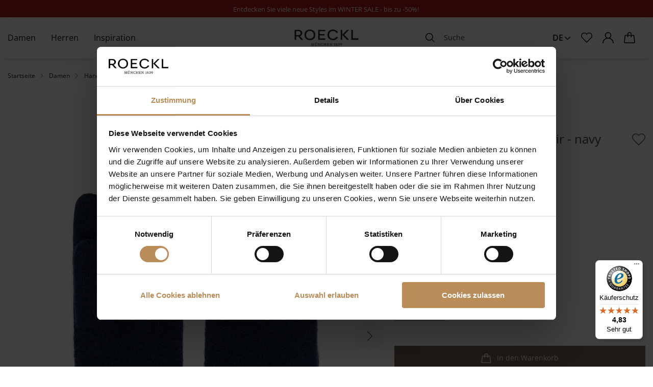

--- FILE ---
content_type: text/html; charset=UTF-8
request_url: https://roeckl.com/de/walkhandschuh-mit-kaschmir-navy
body_size: 33602
content:
 <!doctype html><html lang="de"><head prefix="og: http://ogp.me/ns# fb: http://ogp.me/ns/fb# product: http://ogp.me/ns/product#"><!-- # # # # # # # # # # # # # # # # # # # # # # # # # # # # # # # # # # # # # # # # # # # # # # # Dieser Onlineshop wurde von der Agentur www.creativestyle.de umgesetzt # # # # # # # # # # # # # # # # # # # # # # # # # # # # # # # # # # # # # # # # # # # # # # # --> <meta charset="utf-8"/>
<meta name="title" content="Walkhandschuh mit Kaschmir - navy im ROECKL Online Shop"/>
<meta name="description" content="Walkhandschuh mit Kaschmir - navy im ROECKL Online Shop. ✓ Kostenloser Versand nach Deutschland &amp; Österreich ✓ Bequemer Rückversand ✓ Jetzt online bestellen!"/>
<meta name="keywords" content="Walkhandschuh mit Kaschmir - navy"/>
<meta name="robots" content="INDEX,FOLLOW"/>
<meta name="viewport" content="width=device-width, initial-scale=1"/>
<meta name="format-detection" content="telephone=no"/>
<meta property="og:title" content="Walkhandschuh mit Kaschmir - navy im ROECKL Online Shop"/>
<meta property="og:description" content="Walkhandschuh mit Kaschmir - navy im ROECKL Online Shop. ✓ Kostenloser Versand nach Deutschland &amp; Österreich ✓ Bequemer Rückversand ✓ Jetzt online bestellen!"/>
<meta property="og:image" content="https://d3otxgxltntbw8.cloudfront.net/catalog/product/thumbnail/c1554c1342322ab3b641bbdf8fc9a32a7304afc2de82b8651c9dfba8/image/826898/265x265/001/99/c/f/cfd2a9f2-4236-4f3d-91f6-b6f84b6958df.jpg"/>
<meta property="og:image:type" content="image/jpeg"/>
<meta property="og:image:alt" content="Walkhandschuh mit Kaschmir - navy im ROECKL Online Shop"/>
<meta property="og:url" content="https://roeckl.com/de/walkhandschuh-mit-kaschmir-navy"/>
<meta property="og:locale" content="de_DE"/>
<meta property="og:image:width" content="265"/>
<meta property="og:image:height" content="265"/>
<meta property="og:type" content="product"/>
<meta property="product:availability" content="instock"/>
<meta property="product:category" content="Klassische Strickhandschuhe"/>
<meta property="product:condition" content="new"/>
<meta property="product:price:currency" content="EUR"/>
<meta property="product:price:amount" content="79.9"/>
<meta property="product:pretax_price:currency" content="EUR"/>
<meta property="product:pretax_price:amount" content="67.14"/>
<title>Walkhandschuh mit Kaschmir - navy im ROECKL Online Shop</title>
<link  rel="stylesheet" type="text/css"  media="all" href="https://d3otxgxltntbw8.cloudfront.net/static/version1765784741/_cache/merged/adbdf7352615dd2c15db34c2413e9764.min.css" />
<link  rel="stylesheet" type="text/css"  media="all" href="https://d3otxgxltntbw8.cloudfront.net/static/version1765784741/_cache/merged/6da80b69dc87340445b21e1831690f55.min.css" />
<link  rel="icon" type="image/x-icon" href="https://d3otxgxltntbw8.cloudfront.net/static/version1765784741/frontend/Creativestyle/theme-roeckl/de_DE/Magento_Theme/favicon.ico" />
<link  rel="shortcut icon" type="image/x-icon" href="https://d3otxgxltntbw8.cloudfront.net/static/version1765784741/frontend/Creativestyle/theme-roeckl/de_DE/Magento_Theme/favicon.ico" />

<link  rel="apple-touch-icon" sizes="180x180" href="https://d3otxgxltntbw8.cloudfront.net/static/version1765784741/frontend/Creativestyle/theme-roeckl/de_DE/Magento_Theme/apple-touch-icon.png" />
<link  rel="icon" type="image/png" sizes="32x32" href="https://d3otxgxltntbw8.cloudfront.net/static/version1765784741/frontend/Creativestyle/theme-roeckl/de_DE/Magento_Theme/favicon-32x32.png" />
<link  rel="icon" type="image/png" sizes="16x16" href="https://d3otxgxltntbw8.cloudfront.net/static/version1765784741/frontend/Creativestyle/theme-roeckl/de_DE/Magento_Theme/favicon-16x16.png" />
<link  rel="canonical" href="https://roeckl.com/de/walkhandschuh-mit-kaschmir-navy" />
<script data-defer-ignore="true" data-cookieconsent="ignore">
            window.dataLayer = window.dataLayer || [];
            function gtag() {
                dataLayer.push(arguments);
            }
            gtag("consent", "default", {
                ad_personalization: "denied",
                ad_storage: "denied",
                ad_user_data: "denied",
                analytics_storage: "denied",
                functionality_storage: "denied",
                personalization_storage: "denied",
                security_storage: "granted",
                wait_for_update: 1000
            });
            gtag("set", "ads_data_redaction", true);
            gtag("set", "url_passthrough", false);
</script>
<script data-defer-ignore="true" id="Cookiebot" src="https://consent.cookiebot.com/uc.js" data-cbid="a7356d98-4049-46f8-8442-7f4965528951" type="text/javascript" async></script>
<style>

.cs-search-results-switcher__content:not(.cs-search-results-switcher__content--active) {
    display: block !important; 
}

.cs-buybox__price .normal-price + .old-price.no-display,
.cs-product-tile__price .normal-price + .old-price.no-display {
display: block;
}

/* tuchstyling page 15.12 styles removed from customhtml components - start */
    .rkl-custom--desktop.content {
            display: none;
        }

        @media (min-width: 768px) {
            .rkl-custom--desktop.content {
                display: block; 
            }
        }

        @media (max-width: 767px) {
            
            .rkl-custom--desktop.content {
                display: none; 
            }
        }

        .rkl-custom--desktop .container {
            display: flex;
            flex-wrap: wrap;
            justify-content: space-between;
            max-width: 1200px;
            margin: 0 auto;
            padding: 20px;
        }

        .rkl-custom--desktop .column {
            flex-basis: 48%;
            box-sizing: border-box;
            padding: 10px;
            max-width: 100%;
        }

        .rkl-custom--desktop .text-column {
            flex-basis: 100%;
            text-align: center;
        }

        .rkl-custom--desktop img, .rkl-custom--desktop iframe {
            max-width: 100%;
            display: block;
        }

        .rkl-custom--desktop .video-column iframe {
            object-fit: cover;
        }


        .rkl-custom--mobile.video-container {
            display: none; 
        }

   
        @media screen and (max-width: 768px) {
            .rkl-custom--mobile.video-container {
                display: block; 
            }
        }

/* tuchstyling page 15.12 styles removed from customhtml components - end */

/* RKL-668 - start */
.cs-offcanvas-navigation__item--all-products {
    display: flex !important;
}
/* RKL-668 - end */

/* RKL-692 start */

.cs-dashboard .form-address-edit .field > .label[for="street_1"] {
    font-size: 1rem;
    transform: translate3d(0, -1rem, 0);
}

.checkout-index-index .form-shipping-address .field.street label {
    font-size: 1rem;
    transform: translate3d(0, -1rem, 0);
}

.checkout-index-index .checkout-billing-address .field[name*="street"] label {
    font-size: 1rem;
    transform: translate3d(0, -1rem, 0);
}

.checkout-index-index .checkout-billing-address .field[name*="region_id"] label {
    font-size: 1rem;
    transform: translate3d(0, -1rem, 0);
}

/* RKL-692 end */

/* RKL-984 start */

.catalogsearch-result-index.page-with-active-filter .cs-tabs__content {
display: block !important;
}

/* RKL-984 end */

@media (max-width: 47.99em) {
.cs-page-bottom__links .cs-page-bottom__links-item:last-child {
display: none;
}
}

</style>


   <link rel="preload" href="https://d3otxgxltntbw8.cloudfront.net/static/version1765784741/frontend/Creativestyle/theme-roeckl/de_DE/fonts/OpenSans/OpenSans-Light.woff2" as="font" type="font/woff2" crossorigin> <link rel="preload" href="https://d3otxgxltntbw8.cloudfront.net/static/version1765784741/frontend/Creativestyle/theme-roeckl/de_DE/fonts/OpenSans/OpenSans-Regular.woff2" as="font" type="font/woff2" crossorigin> <link rel="preload" href="https://d3otxgxltntbw8.cloudfront.net/static/version1765784741/frontend/Creativestyle/theme-roeckl/de_DE/fonts/OpenSans/OpenSans-SemiBold.woff2" as="font" type="font/woff2" crossorigin> <link rel="preload" href="https://d3otxgxltntbw8.cloudfront.net/static/version1765784741/frontend/Creativestyle/theme-roeckl/de_DE/fonts/TiemposFine/TiemposFine-Regular.woff2" as="font" type="font/woff2" crossorigin> <link rel="stylesheet" href="https://d3otxgxltntbw8.cloudfront.net/static/version1765784741/frontend/Creativestyle/theme-roeckl/de_DE/css/fonts.min.css" as="style">  <script data-defer-ignore="true">    if (!window.breakpoint || typeof window.breakpoint !== 'object') {
        const bpConfig = JSON.parse('{"phone":"370","phoneLg":"480","tablet":"768","laptop":"1024","laptopLg":"1280","desktop":"1440","tv":"1920"}');
        Object.keys(bpConfig).forEach((bp) => bpConfig[bp] = +bpConfig[bp]);

        const bpConfigEntries = Object.entries(bpConfig);
        const breakpointChangeEvent = new CustomEvent('breakpointChange', {detail: {}});

        window.breakpoint = {
            ...bpConfig,
            current: window.innerWidth
        };

        for (let i = 0; i < bpConfigEntries.length; i++) {
            let mq;
            if (i === 0) {
                mq = window.matchMedia(`screen and (max-width: ${bpConfigEntries[i+1][1] - 0.1}px)`);
            } else if (i === bpConfigEntries.length - 1) {
                mq = window.matchMedia(`screen and (min-width: ${bpConfigEntries[i][1]}px)`);
            } else {
                mq = window.matchMedia(`screen and (min-width: ${bpConfigEntries[i][1]}px) and (max-width: ${bpConfigEntries[i+1][1] - 0.1}px)`);
            }

            if (mq && mq.matches) {
                window.breakpoint.current = bpConfigEntries[i][1];
            }

            const handleMqChange = () => {
                if (mq.matches) {
                    window.breakpoint.current = bpConfigEntries[i][1];
                    breakpointChangeEvent.detail.breakpointName = bpConfigEntries[i][0];
                    breakpointChangeEvent.detail.breakpoint= bpConfigEntries[i][1];

                    document.dispatchEvent(breakpointChangeEvent);
                }
            }

            if (mq && mq.addEventListener && typeof mq.addEventListener === 'function') {
                mq.addEventListener('change', handleMqChange);
            } else if (mq && mq.addListener && typeof mq.addListener === 'function') {
                mq.addListener(handleMqChange);
            }
        }
    }</script>   <!-- End Google Tag Manager by MagePal -->         <link rel="alternate" href="https://roeckl.com/de/walkhandschuh-mit-kaschmir-navy" hreflang="de"> <link rel="alternate" href="https://roeckl.com/en/walkhandschuh-mit-kaschmir-navy" hreflang="en"> <link rel="alternate" href="https://roeckl.com/ch_de/walkhandschuh-mit-kaschmir-navy" hreflang="de-ch"> <link rel="alternate" href="https://roeckl.com/ch_en/walkhandschuh-mit-kaschmir-navy" hreflang="en-ch"> <link rel="alternate" href="https://roeckl.com/en/walkhandschuh-mit-kaschmir-navy" hreflang="x-default">      <link rel="preload" href="https://d3otxgxltntbw8.cloudfront.net/catalog/product/thumbnail/7429d2c47c1e9bc20f4d0171c7c06ab60eed94cda374dc957ebb3dec/image/826898/600x600/111/99/c/f/cfd2a9f2-4236-4f3d-91f6-b6f84b6958df.jpg" as="image">   <script data-defer-ignore="true">    window.addEventListener('beforeunload', function() {
        const progressElement = document.createElement("div")
        progressElement.classList.add("cs-redirect-progress-bar");

        setTimeout(() => {
            document.body.prepend(progressElement);
        });

        // Remove indicator after 30 seconds
        setTimeout(() => {
            progressElement.remove();
        }, 30000);

        // Remove the element when the page is hidden (handle back/forward cache)
        window.addEventListener('pagehide', function() {
            if (progressElement) {
                progressElement.remove();
            }
        });

        return null;
    });</script> </head><body data-container="body" data-mage-init='{"loaderAjax": {}, "loader": { "icon": "https://d3otxgxltntbw8.cloudfront.net/static/version1765784741/frontend/Creativestyle/theme-roeckl/de_DE/images/loader-2.gif"}}' id="html-body" class="page-product-configurable catalog-product-view product-walkhandschuh-mit-kaschmir-navy categorypath-damen-handschuhe-stoff-und-strickhandschuhe-klassische-strickhandschuhe category-klassische-strickhandschuhe page-layout-1column"> <!-- Google Tag Manager by MagePal --> <noscript><iframe src="//www.googletagmanager.com/ns.html?id=GTM-K9Q8P76" height="0" width="0" style="display:none;visibility:hidden"></iframe></noscript> <!-- End Google Tag Manager by MagePal -->             <noscript><div class="message global noscript"><div class="content"><p><strong>JavaScript scheint in Ihrem Browser deaktiviert zu sein.</strong> <span> Um unsere Website in bester Weise zu erfahren, aktivieren Sie Javascript in Ihrem Browser.</span></p></div></div></noscript>      <div class="page-wrapper"><div class="cs-container cs-container--salebar-widget"> <link rel="stylesheet" href="https://d3otxgxltntbw8.cloudfront.net/static/version1765784741/frontend/Creativestyle/theme-roeckl/de_DE/css/salebar-widget.min.css"/><script>/* defer-ignore */</script><div class="cs-salebar-widget cs-salebar-widget--loaded"> <div class="cs-salebar-widget__content" style="background-color: #a91d16; color: #Ffffff">  <span class="cs-salebar-widget__text"><p style="text-align: center;"><span style="font-size: 10pt; color: rgb(255, 255, 255);"><a style="color: rgb(255, 255, 255);" href="/de/damen/sale">Entdecken Sie viele neue Styles im WINTER SALE - bis zu -50%!&nbsp;</a></span></span>  </div></div></div><div class="cs-container cs-container--header"><div class="cs-container__inner"><header class="cs-header"><div class="cs-header__content"> <nav class="cs-navigation" data-cache-key="dc6c5431d00e3a2cc620f2df053c71c9" data-cache-generation-time="1768979464" data-mobile-endpoint-url="https://roeckl.com/de/navigation/mobile/index/" aria-label="Main Navigation" ><ul class="cs-navigation__list cs-navigation__list--main"> <li class="cs-navigation__item cs-navigation__item--main cs-navigation__item--with-flyout" data-category-id="502" data-category-identifier="" ><a href='https://roeckl.com/de/damen' class="cs-navigation__link cs-navigation__link--main"  > Damen </a> <div class="cs-navigation__flyout  cs-navigation__flyout--with-teaser" data-category-identifier="" data-parent-item-id="502" > <ul class="cs-navigation__list cs-navigation__list--level_1" data-parent-item-id="502" > <li class="cs-navigation__item cs-navigation__item--level_1 cs-navigation__item--hidden " ><a href="https://roeckl.com/de/damen" class="cs-navigation__link cs-navigation__link--level_1 cs-navigation__link--touch">Gehe zu Damen</a></li>   <li class="cs-navigation__item cs-navigation__item--level_1" data-category-id="506"  > <a href="https://roeckl.com/de/damen/neu" class="cs-navigation__link cs-navigation__link--level_1"  >  Neuheiten </a> </li>    <li class="cs-navigation__item cs-navigation__item--level_1" data-category-id="701"  > <a href="https://roeckl.com/de/damen/sale" class="cs-navigation__link cs-navigation__link--level_1"  >  Sale </a>  <ul class="cs-navigation__list cs-navigation__list--level_2" data-parent-item-id="701" >  <li class="cs-navigation__item cs-navigation__item--level_2" data-category-id="703"  > <a href="https://roeckl.com/de/damen/sale/taschen" class="cs-navigation__link cs-navigation__link--level_2"  >  Taschen </a> </li>    <li class="cs-navigation__item cs-navigation__item--level_2" data-category-id="702"  > <a href="https://roeckl.com/de/damen/sale/handschuhe" class="cs-navigation__link cs-navigation__link--level_2"  >  Handschuhe </a> </li>    <li class="cs-navigation__item cs-navigation__item--level_2" data-category-id="704"  > <a href="https://roeckl.com/de/damen/sale/tuecher-schals" class="cs-navigation__link cs-navigation__link--level_2"  >  Tücher & Schals </a> </li>    <li class="cs-navigation__item cs-navigation__item--level_2" data-category-id="705"  > <a href="https://roeckl.com/de/damen/sale/muetzen-huete" class="cs-navigation__link cs-navigation__link--level_2"  >  Mützen & Hüte </a> </li>    <li class="cs-navigation__item cs-navigation__item--level_2" data-category-id="706"  > <a href="https://roeckl.com/de/damen/sale/geldboersen-etuis" class="cs-navigation__link cs-navigation__link--level_2"  >  Geldbörsen & Etuis </a> </li>    <li class="cs-navigation__item cs-navigation__item--level_2" data-category-id="709"  > <a href="https://roeckl.com/de/damen/sale/schuhe" class="cs-navigation__link cs-navigation__link--level_2"  >  Schuhe </a> </li>    </ul></li>    <li class="cs-navigation__item cs-navigation__item--level_1" data-category-id="507"  > <a href="https://roeckl.com/de/damen/handschuhe" class="cs-navigation__link cs-navigation__link--level_1"  >  Handschuhe </a>  <ul class="cs-navigation__list cs-navigation__list--level_2" data-parent-item-id="507" >  <li class="cs-navigation__item cs-navigation__item--level_2" data-category-id="508"  > <a href="https://roeckl.com/de/damen/handschuhe/lederhandschuhe" class="cs-navigation__link cs-navigation__link--level_2"  >  Lederhandschuhe </a>  <ul class="cs-navigation__list cs-navigation__list--level_3" data-parent-item-id="508" >  <li class="cs-navigation__item cs-navigation__item--level_3" data-category-id="509"  > <a href="https://roeckl.com/de/damen/handschuhe/lederhandschuhe/klassische-handschuhe" class="cs-navigation__link cs-navigation__link--level_3"  >  Klassische Handschuhe </a> </li>    <li class="cs-navigation__item cs-navigation__item--level_3" data-category-id="510"  > <a href="https://roeckl.com/de/damen/handschuhe/lederhandschuhe/verzierte-handschuhe" class="cs-navigation__link cs-navigation__link--level_3"  >  Verzierte Handschuhe </a> </li>    <li class="cs-navigation__item cs-navigation__item--level_3" data-category-id="511"  > <a href="https://roeckl.com/de/damen/handschuhe/lederhandschuhe/touch-handschuhe" class="cs-navigation__link cs-navigation__link--level_3"  >  Touch Handschuhe </a> </li>    <li class="cs-navigation__item cs-navigation__item--level_3" data-category-id="512"  > <a href="https://roeckl.com/de/damen/handschuhe/lederhandschuhe/autofahrerhandschuhe" class="cs-navigation__link cs-navigation__link--level_3"  >  Autofahrerhandschuhe </a> </li>    <li class="cs-navigation__item cs-navigation__item--level_3" data-category-id="513"  > <a href="https://roeckl.com/de/damen/handschuhe/lederhandschuhe/kurzfingerhandschuhe" class="cs-navigation__link cs-navigation__link--level_3"  >  Kurzfingerhandschuhe </a> </li>    <li class="cs-navigation__item cs-navigation__item--level_3" data-category-id="514"  > <a href="https://roeckl.com/de/damen/handschuhe/lederhandschuhe/abendhandschuhe" class="cs-navigation__link cs-navigation__link--level_3"  >  Abendhandschuhe </a> </li>    <li class="cs-navigation__item cs-navigation__item--level_3" data-category-id="515"  > <a href="https://roeckl.com/de/damen/handschuhe/lederhandschuhe/faeustlinge" class="cs-navigation__link cs-navigation__link--level_3"  >  Fäustlinge </a> </li>    </ul></li>    <li class="cs-navigation__item cs-navigation__item--level_2" data-category-id="516"  > <a href="https://roeckl.com/de/damen/handschuhe/stoff-und-strickhandschuhe" class="cs-navigation__link cs-navigation__link--level_2"  >  Stoff- und Strickhandschuhe </a>  <ul class="cs-navigation__list cs-navigation__list--level_3" data-parent-item-id="516" >  <li class="cs-navigation__item cs-navigation__item--level_3" data-category-id="629"  > <a href="https://roeckl.com/de/damen/handschuhe/stoff-und-strickhandschuhe/klassische-strickhandschuhe" class="cs-navigation__link cs-navigation__link--level_3"  >  Klassische Strickhandschuhe </a> </li>    <li class="cs-navigation__item cs-navigation__item--level_3" data-category-id="518"  > <a href="https://roeckl.com/de/damen/handschuhe/stoff-und-strickhandschuhe/faeustlinge" class="cs-navigation__link cs-navigation__link--level_3"  >  Fäustlinge </a> </li>    <li class="cs-navigation__item cs-navigation__item--level_3" data-category-id="519"  > <a href="https://roeckl.com/de/damen/handschuhe/stoff-und-strickhandschuhe/stulpen" class="cs-navigation__link cs-navigation__link--level_3"  >  Stulpen </a> </li>    <li class="cs-navigation__item cs-navigation__item--level_3" data-category-id="517"  > <a href="https://roeckl.com/de/damen/handschuhe/stoff-und-strickhandschuhe/touch-handschuhe" class="cs-navigation__link cs-navigation__link--level_3"  >  Touch Handschuhe </a> </li>    </ul></li>    </ul></li>    <li class="cs-navigation__item cs-navigation__item--level_1" data-category-id="520"  > <a href="https://roeckl.com/de/damen/taschen" class="cs-navigation__link cs-navigation__link--level_1"  >  Taschen </a>  <ul class="cs-navigation__list cs-navigation__list--level_2" data-parent-item-id="520" >  <li class="cs-navigation__item cs-navigation__item--level_2" data-category-id="521"  > <a href="https://roeckl.com/de/damen/taschen/handtaschen" class="cs-navigation__link cs-navigation__link--level_2"  >  Handtaschen </a> </li>    <li class="cs-navigation__item cs-navigation__item--level_2" data-category-id="522"  > <a href="https://roeckl.com/de/damen/taschen/schultertaschen" class="cs-navigation__link cs-navigation__link--level_2"  >  Schultertaschen </a> </li>    <li class="cs-navigation__item cs-navigation__item--level_2" data-category-id="523"  > <a href="https://roeckl.com/de/damen/taschen/umhaengetaschen" class="cs-navigation__link cs-navigation__link--level_2"  >  Umhängetaschen </a> </li>    <li class="cs-navigation__item cs-navigation__item--level_2" data-category-id="524"  > <a href="https://roeckl.com/de/damen/taschen/shopper" class="cs-navigation__link cs-navigation__link--level_2"  >  Shopper </a> </li>    <li class="cs-navigation__item cs-navigation__item--level_2" data-category-id="525"  > <a href="https://roeckl.com/de/damen/taschen/clutches-abendtaschen" class="cs-navigation__link cs-navigation__link--level_2"  >  Clutches & Abendtaschen </a> </li>    <li class="cs-navigation__item cs-navigation__item--level_2" data-category-id="526"  > <a href="https://roeckl.com/de/damen/taschen/handytaschen" class="cs-navigation__link cs-navigation__link--level_2"  >  Handytaschen </a> </li>    <li class="cs-navigation__item cs-navigation__item--level_2" data-category-id="527"  > <a href="https://roeckl.com/de/damen/taschen/business-taschen" class="cs-navigation__link cs-navigation__link--level_2"  >  Business Taschen </a> </li>    </ul></li>    <li class="cs-navigation__item cs-navigation__item--level_1" data-category-id="530"  > <a href="https://roeckl.com/de/damen/tuecher-schals" class="cs-navigation__link cs-navigation__link--level_1"  >  Tücher & Schals </a>  <ul class="cs-navigation__list cs-navigation__list--level_2" data-parent-item-id="530" >  <li class="cs-navigation__item cs-navigation__item--level_2" data-category-id="531"  > <a href="https://roeckl.com/de/damen/tuecher-schals/tuecher" class="cs-navigation__link cs-navigation__link--level_2"  >  Tücher </a>  <ul class="cs-navigation__list cs-navigation__list--level_3" data-parent-item-id="531" >  <li class="cs-navigation__item cs-navigation__item--level_3" data-category-id="532"  > <a href="https://roeckl.com/de/damen/tuecher-schals/tuecher/grosse-tuecher" class="cs-navigation__link cs-navigation__link--level_3"  >  Große Tücher </a> </li>    <li class="cs-navigation__item cs-navigation__item--level_3" data-category-id="533"  > <a href="https://roeckl.com/de/damen/tuecher-schals/tuecher/mittelgrosse-tuecher" class="cs-navigation__link cs-navigation__link--level_3"  >  Mittelgroße Tücher </a> </li>    <li class="cs-navigation__item cs-navigation__item--level_3" data-category-id="534"  > <a href="https://roeckl.com/de/damen/tuecher-schals/tuecher/kleine-tuecher" class="cs-navigation__link cs-navigation__link--level_3"  >  Kleine Tücher </a> </li>    </ul></li>    <li class="cs-navigation__item cs-navigation__item--level_2" data-category-id="535"  > <a href="https://roeckl.com/de/damen/tuecher-schals/schals" class="cs-navigation__link cs-navigation__link--level_2"  >  Schals </a>  <ul class="cs-navigation__list cs-navigation__list--level_3" data-parent-item-id="535" >  <li class="cs-navigation__item cs-navigation__item--level_3" data-category-id="536"  > <a href="https://roeckl.com/de/damen/tuecher-schals/schals/stoffschals" class="cs-navigation__link cs-navigation__link--level_3"  >  Stoffschals </a> </li>    <li class="cs-navigation__item cs-navigation__item--level_3" data-category-id="537"  > <a href="https://roeckl.com/de/damen/tuecher-schals/schals/strickschals" class="cs-navigation__link cs-navigation__link--level_3"  >  Strickschals </a> </li>    </ul></li>    </ul></li>    <li class="cs-navigation__item cs-navigation__item--level_1" data-category-id="538"  > <a href="https://roeckl.com/de/damen/muetzen-huete" class="cs-navigation__link cs-navigation__link--level_1"  >  Mützen & Hüte </a>  <ul class="cs-navigation__list cs-navigation__list--level_2" data-parent-item-id="538" >  <li class="cs-navigation__item cs-navigation__item--level_2" data-category-id="539"  > <a href="https://roeckl.com/de/damen/muetzen-huete/huete" class="cs-navigation__link cs-navigation__link--level_2"  >  Hüte </a> </li>    <li class="cs-navigation__item cs-navigation__item--level_2" data-category-id="540"  > <a href="https://roeckl.com/de/damen/muetzen-huete/muetzen" class="cs-navigation__link cs-navigation__link--level_2"  >  Mützen </a> </li>    <li class="cs-navigation__item cs-navigation__item--level_2" data-category-id="541"  > <a href="https://roeckl.com/de/damen/muetzen-huete/stirnbaender" class="cs-navigation__link cs-navigation__link--level_2"  >  Stirnbänder </a> </li>    <li class="cs-navigation__item cs-navigation__item--level_2" data-category-id="542"  > <a href="https://roeckl.com/de/damen/muetzen-huete/caps" class="cs-navigation__link cs-navigation__link--level_2"  >  Caps </a> </li>    </ul></li>    <li class="cs-navigation__item cs-navigation__item--level_1" data-category-id="547"  > <a href="https://roeckl.com/de/damen/geldboersen-etuis" class="cs-navigation__link cs-navigation__link--level_1"  >  Geldbörsen & Etuis </a>  <ul class="cs-navigation__list cs-navigation__list--level_2" data-parent-item-id="547" >  <li class="cs-navigation__item cs-navigation__item--level_2" data-category-id="548"  > <a href="https://roeckl.com/de/damen/geldboersen-etuis/geldboersen" class="cs-navigation__link cs-navigation__link--level_2"  >  Geldbörsen </a> </li>    <li class="cs-navigation__item cs-navigation__item--level_2" data-category-id="549"  > <a href="https://roeckl.com/de/damen/geldboersen-etuis/kartenetuis" class="cs-navigation__link cs-navigation__link--level_2"  >  Kartenetuis </a> </li>    <li class="cs-navigation__item cs-navigation__item--level_2 cs-navigation__item--custom" data-category-id="584"  > <a href="https://roeckl.com/de/damen/taschen/kosmetiktaschen" class="cs-navigation__link cs-navigation__link--level_2"  >  Kosmetiktaschen </a> </li>    </ul></li>    <li class="cs-navigation__item cs-navigation__item--level_1" data-category-id="543"  > <a href="https://roeckl.com/de/damen/guertel" class="cs-navigation__link cs-navigation__link--level_1"  >  Gürtel </a>  <ul class="cs-navigation__list cs-navigation__list--level_2" data-parent-item-id="543" >  <li class="cs-navigation__item cs-navigation__item--level_2" data-category-id="544"  > <a href="https://roeckl.com/de/damen/guertel/taillenguertel" class="cs-navigation__link cs-navigation__link--level_2"  >  Taillengürtel </a> </li>    <li class="cs-navigation__item cs-navigation__item--level_2" data-category-id="545"  > <a href="https://roeckl.com/de/damen/guertel/hueftguertel" class="cs-navigation__link cs-navigation__link--level_2"  >  Hüftgürtel </a> </li>    <li class="cs-navigation__item cs-navigation__item--level_2" data-category-id="546"  > <a href="https://roeckl.com/de/damen/guertel/wendeguertel" class="cs-navigation__link cs-navigation__link--level_2"  >  Wendegürtel </a> </li>    </ul></li>    <li class="cs-navigation__item cs-navigation__item--level_1" data-category-id="553"  > <a href="https://roeckl.com/de/damen/schuhe" class="cs-navigation__link cs-navigation__link--level_1"  >  Schuhe </a>  <ul class="cs-navigation__list cs-navigation__list--level_2" data-parent-item-id="553" >  <li class="cs-navigation__item cs-navigation__item--level_2" data-category-id="554"  > <a href="https://roeckl.com/de/damen/schuhe/zehensandalen" class="cs-navigation__link cs-navigation__link--level_2"  >  Zehensandalen </a> </li>    <li class="cs-navigation__item cs-navigation__item--level_2" data-category-id="555"  > <a href="https://roeckl.com/de/damen/schuhe/sandalen" class="cs-navigation__link cs-navigation__link--level_2"  >  Sandalen </a> </li>    </ul></li>    <li class="cs-navigation__item cs-navigation__item--level_1" data-category-id="503"  > <a href="https://roeckl.com/de/damen/weitere-accessoires" class="cs-navigation__link cs-navigation__link--level_1"  >  Weitere Accessoires </a> </li>     <li class="cs-navigation__item cs-navigation__item--level_1 cs-navigation__item--all " ><a href="https://roeckl.com/de/damen" class="cs-navigation__link cs-navigation__link--level_1 cs-navigation__link--touch">Alle damen Artikel</a></li> </ul>     <div class="cs-container cs-container--image-teaser "><div class="cs-container__inner">    <div class="cs-image-teaser  cs-image-teaser--items-in-row-1 cs-image-teaser--items-in-row-mobile-1 cs-image-teaser--content-over    cs-navigation__teaser cs-image-teaser--featured  cs-image-teaser--container-width"  ><div class="cs-image-teaser__slides-wrapper">  <ul class="cs-image-teaser__slides cs-image-teaser__slides ">   <li class="cs-image-teaser__slide cs-image-teaser__slide--scheme-light cs-image-teaser__slide--image-uploaded "  >  <a href="https://roeckl.com/de/damen" class="cs-image-teaser__link"   > <figure class="cs-image-teaser__figure">  <picture class="cs-image-teaser__picture" style="aspect-ratio: 235/275"> <source  srcset="[data-uri]"  data-srcset="https://d3otxgxltntbw8.cloudfront.net/catalog/category/roeckl-shot002-054-Kopie.jpg 866w, https://d3otxgxltntbw8.cloudfront.net/catalog/category/.thumbs/480/roeckl-shot002-054-Kopie.jpg 480w, https://d3otxgxltntbw8.cloudfront.net/catalog/category/.thumbs/768/roeckl-shot002-054-Kopie.jpg 768w"   type="image/jpeg"   width="866"   height="1014"  ><img class="cs-image-teaser__image lazyload" alt=""  aria-hidden="true"  src="[data-uri]"   data-src="https://d3otxgxltntbw8.cloudfront.net/catalog/category/roeckl-shot002-054-Kopie.jpg" data-srcset="https://d3otxgxltntbw8.cloudfront.net/catalog/category/roeckl-shot002-054-Kopie.jpg 866w, https://d3otxgxltntbw8.cloudfront.net/catalog/category/.thumbs/480/roeckl-shot002-054-Kopie.jpg 480w, https://d3otxgxltntbw8.cloudfront.net/catalog/category/.thumbs/768/roeckl-shot002-054-Kopie.jpg 768w"     width="866"   height="1014"    ></picture>  <figcaption class="cs-image-teaser__content-wrapper cs-image-teaser__content-wrapper--content-align-x-2  cs-image-teaser__content-wrapper--content-align-y-3 cs-image-teaser__content-wrapper--over cs-image-teaser__content-wrapper--cta-only">     <div class="cs-image-teaser__content">        <div class="cs-image-teaser__cta"><span class="cs-image-teaser__cta-span">Produkte entdecken</span>   <img class="cs-image-teaser__cta-icon inline-svg" src="[data-uri]" data-src="https://d3otxgxltntbw8.cloudfront.net/static/version1765784741/frontend/Creativestyle/theme-roeckl/de_DE/images/icons/arrow_next.svg" alt=""   > </div>  </div></figcaption></figure></a>  </li>  </ul> </div></div></div></div> </div></li>  <li class="cs-navigation__item cs-navigation__item--main cs-navigation__item--with-flyout" data-category-id="556" data-category-identifier="columns-2" ><a href='https://roeckl.com/de/herren' class="cs-navigation__link cs-navigation__link--main"  > Herren </a> <div class="cs-navigation__flyout  cs-navigation__flyout--with-teaser" data-category-identifier="" data-parent-item-id="556" > <ul class="cs-navigation__list cs-navigation__list--level_1" data-parent-item-id="556" > <li class="cs-navigation__item cs-navigation__item--level_1 cs-navigation__item--hidden " ><a href="https://roeckl.com/de/herren" class="cs-navigation__link cs-navigation__link--level_1 cs-navigation__link--touch">Gehe zu Herren</a></li>   <li class="cs-navigation__item cs-navigation__item--level_1" data-category-id="558"  > <a href="https://roeckl.com/de/herren/neu" class="cs-navigation__link cs-navigation__link--level_1"  >  Neuheiten </a> </li>    <li class="cs-navigation__item cs-navigation__item--level_1" data-category-id="557"  > <a href="https://roeckl.com/de/herren/sale" class="cs-navigation__link cs-navigation__link--level_1"  >  Sale </a>  <ul class="cs-navigation__list cs-navigation__list--level_2" data-parent-item-id="557" >  <li class="cs-navigation__item cs-navigation__item--level_2" data-category-id="681"  > <a href="https://roeckl.com/de/herren/sale/handschuhe" class="cs-navigation__link cs-navigation__link--level_2"  >  Handschuhe </a> </li>    <li class="cs-navigation__item cs-navigation__item--level_2" data-category-id="682"  > <a href="https://roeckl.com/de/herren/sale/taschen" class="cs-navigation__link cs-navigation__link--level_2"  >  Taschen </a> </li>    <li class="cs-navigation__item cs-navigation__item--level_2" data-category-id="683"  > <a href="https://roeckl.com/de/herren/sale/schals" class="cs-navigation__link cs-navigation__link--level_2"  >  Schals </a> </li>    <li class="cs-navigation__item cs-navigation__item--level_2" data-category-id="684"  > <a href="https://roeckl.com/de/herren/sale/huete-muetzen" class="cs-navigation__link cs-navigation__link--level_2"  >  Hüte & Mützen </a> </li>    </ul></li>    <li class="cs-navigation__item cs-navigation__item--level_1" data-category-id="559"  > <a href="https://roeckl.com/de/herren/handschuhe" class="cs-navigation__link cs-navigation__link--level_1"  >  Handschuhe </a>  <ul class="cs-navigation__list cs-navigation__list--level_2" data-parent-item-id="559" >  <li class="cs-navigation__item cs-navigation__item--level_2" data-category-id="560"  > <a href="https://roeckl.com/de/herren/handschuhe/klassische-handschuhe" class="cs-navigation__link cs-navigation__link--level_2"  >  Klassische Handschuhe </a> </li>    <li class="cs-navigation__item cs-navigation__item--level_2" data-category-id="561"  > <a href="https://roeckl.com/de/herren/handschuhe/casual-handschuhe" class="cs-navigation__link cs-navigation__link--level_2"  >  Casual Handschuhe </a> </li>    <li class="cs-navigation__item cs-navigation__item--level_2" data-category-id="562"  > <a href="https://roeckl.com/de/herren/handschuhe/touch-handschuhe" class="cs-navigation__link cs-navigation__link--level_2"  >  Touch Handschuhe </a> </li>    <li class="cs-navigation__item cs-navigation__item--level_2" data-category-id="563"  > <a href="https://roeckl.com/de/herren/handschuhe/autofahrerhandschuhe" class="cs-navigation__link cs-navigation__link--level_2"  >  Autofahrerhandschuhe </a> </li>    <li class="cs-navigation__item cs-navigation__item--level_2" data-category-id="564"  > <a href="https://roeckl.com/de/herren/handschuhe/faeustlinge" class="cs-navigation__link cs-navigation__link--level_2"  >  Fäustlinge </a> </li>    <li class="cs-navigation__item cs-navigation__item--level_2" data-category-id="565"  > <a href="https://roeckl.com/de/herren/handschuhe/stoff-und-strickhandschuhe" class="cs-navigation__link cs-navigation__link--level_2"  >  Stoff- und Strickhandschuhe </a> </li>    </ul></li>    <li class="cs-navigation__item cs-navigation__item--level_1" data-category-id="566"  > <a href="https://roeckl.com/de/herren/taschen" class="cs-navigation__link cs-navigation__link--level_1"  >  Taschen </a>  <ul class="cs-navigation__list cs-navigation__list--level_2" data-parent-item-id="566" >  <li class="cs-navigation__item cs-navigation__item--level_2" data-category-id="567"  > <a href="https://roeckl.com/de/herren/taschen/business-taschen" class="cs-navigation__link cs-navigation__link--level_2"  >  Business Taschen </a> </li>    <li class="cs-navigation__item cs-navigation__item--level_2" data-category-id="568"  > <a href="https://roeckl.com/de/herren/taschen/umhaengetaschen" class="cs-navigation__link cs-navigation__link--level_2"  >  Umhängetaschen </a> </li>    </ul></li>    <li class="cs-navigation__item cs-navigation__item--level_1" data-category-id="569"  > <a href="https://roeckl.com/de/herren/schals" class="cs-navigation__link cs-navigation__link--level_1"  >  Schals </a>  <ul class="cs-navigation__list cs-navigation__list--level_2" data-parent-item-id="569" >  <li class="cs-navigation__item cs-navigation__item--level_2" data-category-id="570"  > <a href="https://roeckl.com/de/herren/schals/stoffschals" class="cs-navigation__link cs-navigation__link--level_2"  >  Stoffschals </a> </li>    <li class="cs-navigation__item cs-navigation__item--level_2" data-category-id="571"  > <a href="https://roeckl.com/de/herren/schals/strickschals" class="cs-navigation__link cs-navigation__link--level_2"  >  Strickschals </a> </li>    </ul></li>    <li class="cs-navigation__item cs-navigation__item--level_1" data-category-id="572"  > <a href="https://roeckl.com/de/herren/huete-muetzen" class="cs-navigation__link cs-navigation__link--level_1"  >  Hüte & Mützen </a>  <ul class="cs-navigation__list cs-navigation__list--level_2" data-parent-item-id="572" >  <li class="cs-navigation__item cs-navigation__item--level_2" data-category-id="573"  > <a href="https://roeckl.com/de/herren/huete-muetzen/huete" class="cs-navigation__link cs-navigation__link--level_2"  >  Hüte </a> </li>    <li class="cs-navigation__item cs-navigation__item--level_2" data-category-id="574"  > <a href="https://roeckl.com/de/herren/huete-muetzen/muetzen" class="cs-navigation__link cs-navigation__link--level_2"  >  Mützen </a> </li>    <li class="cs-navigation__item cs-navigation__item--level_2" data-category-id="575"  > <a href="https://roeckl.com/de/herren/huete-muetzen/caps" class="cs-navigation__link cs-navigation__link--level_2"  >  Caps </a> </li>    </ul></li>    <li class="cs-navigation__item cs-navigation__item--level_1" data-category-id="581"  > <a href="https://roeckl.com/de/herren/geldboersen-etuis" class="cs-navigation__link cs-navigation__link--level_1"  >  Geldbörsen & Etuis </a>  <ul class="cs-navigation__list cs-navigation__list--level_2" data-parent-item-id="581" >  <li class="cs-navigation__item cs-navigation__item--level_2" data-category-id="582"  > <a href="https://roeckl.com/de/herren/geldboersen-etuis/geldboersen" class="cs-navigation__link cs-navigation__link--level_2"  >  Geldbörsen </a> </li>    <li class="cs-navigation__item cs-navigation__item--level_2" data-category-id="583"  > <a href="https://roeckl.com/de/herren/geldboersen-etuis/kartenetuis" class="cs-navigation__link cs-navigation__link--level_2"  >  Kartenetuis </a> </li>    </ul></li>    <li class="cs-navigation__item cs-navigation__item--level_1" data-category-id="577"  > <a href="https://roeckl.com/de/herren/guertel" class="cs-navigation__link cs-navigation__link--level_1"  >  Gürtel </a> </li>    <li class="cs-navigation__item cs-navigation__item--level_1" data-category-id="576"  > <a href="https://roeckl.com/de/herren/weitere-accessoires" class="cs-navigation__link cs-navigation__link--level_1"  >  Weitere Accessoires </a> </li>     <li class="cs-navigation__item cs-navigation__item--level_1 cs-navigation__item--all " ><a href="https://roeckl.com/de/herren" class="cs-navigation__link cs-navigation__link--level_1 cs-navigation__link--touch">Alle herren Artikel</a></li> </ul>     <div class="cs-container cs-container--image-teaser "><div class="cs-container__inner">    <div class="cs-image-teaser  cs-image-teaser--items-in-row-1 cs-image-teaser--items-in-row-mobile-1 cs-image-teaser--content-over    cs-navigation__teaser cs-image-teaser--featured  cs-image-teaser--container-width"  ><div class="cs-image-teaser__slides-wrapper">  <ul class="cs-image-teaser__slides cs-image-teaser__slides ">   <li class="cs-image-teaser__slide cs-image-teaser__slide--scheme-light cs-image-teaser__slide--image-uploaded "  >  <a href="https://roeckl.com/de/herren" class="cs-image-teaser__link"   > <figure class="cs-image-teaser__figure">  <picture class="cs-image-teaser__picture" style="aspect-ratio: 235/275"> <source  srcset="[data-uri]"  data-srcset="https://d3otxgxltntbw8.cloudfront.net/catalog/category/ROECKL_HW25_002_019_470x458px_1.jpg 470w"   type="image/jpeg"   width="470"   height="550"  ><img class="cs-image-teaser__image lazyload" alt=""  aria-hidden="true"  src="[data-uri]"   data-src="https://d3otxgxltntbw8.cloudfront.net/catalog/category/ROECKL_HW25_002_019_470x458px_1.jpg" data-srcset="https://d3otxgxltntbw8.cloudfront.net/catalog/category/ROECKL_HW25_002_019_470x458px_1.jpg 470w"     width="470"   height="550"    ></picture>  <figcaption class="cs-image-teaser__content-wrapper cs-image-teaser__content-wrapper--content-align-x-2  cs-image-teaser__content-wrapper--content-align-y-3 cs-image-teaser__content-wrapper--over cs-image-teaser__content-wrapper--cta-only">     <div class="cs-image-teaser__content">        <div class="cs-image-teaser__cta"><span class="cs-image-teaser__cta-span">Produkte entdecken</span>   <img class="cs-image-teaser__cta-icon inline-svg" src="[data-uri]" data-src="https://d3otxgxltntbw8.cloudfront.net/static/version1765784741/frontend/Creativestyle/theme-roeckl/de_DE/images/icons/arrow_next.svg" alt=""   > </div>  </div></figcaption></figure></a>  </li>  </ul> </div></div></div></div> </div></li>  <li class="cs-navigation__item cs-navigation__item--main cs-navigation__item--custom" data-category-id="628" data-category-identifier="" ><a href='https://roeckl.com/de/inspiration' class="cs-navigation__link cs-navigation__link--main"  > Inspiration </a></li> </ul></nav> <div class="cs-header__offcanvas-toggle"><button class="cs-offcanvas-toggle" aria-label="Toggle mobile navigation" aria-expanded="false"><span class="cs-offcanvas-toggle__icon"></span>  </button></div>     <ul class="cs-header__language-switcher"><li class="switcher language switcher-language cs-language-switcher cs-dropdown-switcher--topbar cs-dropdown-switcher--language" data-ui-id="language-switcher" id="switcher-language"><span class="cs-visually-hidden label switcher-label"><span>Sprache</span></span>  <ul class="cs-language-switcher__list"> <li class="cs-language-switcher__item cs-language-switcher__item--current view-de"><a class="cs-language-switcher__link" href="#" data-post='{"action":"https:\/\/roeckl.com\/de\/stores\/store\/redirect\/","data":{"___store":"de","___from_store":"de","uenc":"aHR0cHM6Ly9yb2Vja2wuY29tL2RlL3dhbGtoYW5kc2NodWgtbWl0LWthc2NobWlyLW5hdnk~"}}'><span class="cs-language-switcher__label">DE</span></a></li>  <li class="cs-language-switcher__item view-en"><a class="cs-language-switcher__link" href="#" data-post='{"action":"https:\/\/roeckl.com\/de\/stores\/store\/redirect\/","data":{"___store":"en","___from_store":"de","uenc":"aHR0cHM6Ly9yb2Vja2wuY29tL2VuL3dhbGtoYW5kc2NodWgtbWl0LWthc2NobWlyLW5hdnk~"}}'><span class="cs-language-switcher__label">EN</span></a></li> </ul></li></ul> <div class="cs-header__search"><form role="search" class="cs-header-search" id="search_mini_form" action="https://roeckl.com/de/catalogsearch/result/" method="get"><div class="cs-header-search__field"><label class="label cs-header-search__label" for="search" data-role="minisearch-label"><span>Suche</span></label> <input id="search" data-mage-init='{ "quickSearch":{ "formSelector":"#search_mini_form", "url":"https://roeckl.com/de/search/ajax/suggest/", "destinationSelector":"#search_autocomplete", "templates": {"term":{"title":"Suchbegriffe","template":"Smile_ElasticsuiteCore\/autocomplete\/term"},"product":{"title":"Produkte","template":"Smile_ElasticsuiteCatalog\/autocomplete\/product"},"category":{"title":"Kategorien","template":"Smile_ElasticsuiteCatalog\/autocomplete\/category"},"product_attribute":{"title":"Attribute","template":"Smile_ElasticsuiteCatalog\/autocomplete\/product-attribute","titleRenderer":"Smile_ElasticsuiteCatalog\/js\/autocomplete\/product-attribute"},"cms_page":{"title":"Inspirationen","template":"Smile_ElasticsuiteCms\/autocomplete\/cms"},"brand":{"title":"Marke","template":"MageSuite_BrandManagement\/autocomplete\/brand"}}, "priceFormat" : {"pattern":"%s\u00a0\u20ac","precision":2,"requiredPrecision":2,"decimalSymbol":",","groupSymbol":".","groupLength":3,"integerRequired":false}} }' type="text" name="q" value="" placeholder="Suche" class="cs-header-search__input" maxlength="128" role="combobox" aria-haspopup="false" aria-autocomplete="both" aria-expanded="false" autocomplete="off" data-block="autocomplete-form" aria-controls="search_autocomplete" /><div class="cs-header-search__action"><span class="cs-header-search__close"> <img class="cs-header-search__close-icon inline-svg" src="[data-uri]" data-src="https://d3otxgxltntbw8.cloudfront.net/static/version1765784741/frontend/Creativestyle/theme-roeckl/de_DE/images/icons/header-search/icon-close.svg" alt=""   > <span class="cs-header-search__close-label">Suche schließen</span></span> <button class="cs-header-search__button" type="submit"><span class="cs-header-search__button-container cs-header-search__button-container--search"><svg role="img" aria-label="search" class="cs-header-search__button-icon cs-header-search__button-icon--search" width="20" height="20" viewBox="0 0 20 20" fill="currentColor" xmlns="http://www.w3.org/2000/svg"><path d="M8.2 0c4.523 0 8.202 3.679 8.202 8.2 0 1.981-.706 3.8-1.879 5.219L20 18.895 18.895 20l-5.476-5.477A8.163 8.163 0 018.2 16.402c-4.521 0-8.2-3.68-8.2-8.202C0 3.679 3.679 0 8.2 0zm0 14.84a6.646 6.646 0 006.64-6.64A6.646 6.646 0 008.2 1.563a6.646 6.646 0 00-6.638 6.639 6.646 6.646 0 006.639 6.639z"/></svg></span> <span class="cs-header-search__button-container cs-header-search__button-container--loader"> <img class="cs-header-search__button-icon cs-header-search__button-icon--loader inline-svg" src="[data-uri]" data-src="https://d3otxgxltntbw8.cloudfront.net/static/version1765784741/frontend/Creativestyle/theme-roeckl/de_DE/images/icons/header-search/icon-spinner.svg" alt="loading"   ></span> <span class="cs-header-search__button-label">Suche</span></button></div></div><div id="search_autocomplete" class="cs-header-search__autocomplete search-autocomplete cs-autocomplete" ></div></form></div>     <ul class="header links cs-header__user-nav cs-header-user-nav "> <li class="link wishlist cs-header-user-nav__item cs-header-user-nav__item--wishlist" data-bind="scope: 'wishlist'"><a class="cs-header-user-nav__link" href="https://roeckl.com/de/wishlist/" rel="nofollow"><div class="cs-header-user-nav__icon-wrapper" data-bind="css: { 'cs-header-user-nav__icon-wrapper--with-items': wishlist().counter }"><svg aria-hidden="true" class="cs-header-user-nav__icon cs-header-user-nav__icon--wishlist" width="24" height="22" viewBox="0 0 24 22" fill="currentColor" xmlns="http://www.w3.org/2000/svg"><path d="M17.15 0A6.75 6.75 0 0012 2.37 6.75 6.75 0 006.85 0C3.075 0 0 3.113 0 6.927c0 1.801.675 3.497 1.907 4.808L12 22l9.911-10.08A6.89 6.89 0 0024 6.94C24 3.126 20.925.013 17.15.013V0zm5.267 6.927c0 1.457-.57 2.821-1.621 3.841L12 19.708 3.049 10.61a5.339 5.339 0 01-1.466-3.682c0-2.94 2.36-5.324 5.267-5.324 2.127 0 4.034 1.284 4.865 3.271l.298.729.298-.729c.818-1.987 2.712-3.271 4.852-3.271 2.906 0 5.267 2.384 5.267 5.324h-.013z"/></svg> <span class="cs-header-user-nav__qty-counter cs-header-user-nav__qty-counter--wishlist" data-bind="css: { 'cs-header-user-nav__qty-counter--have-items': wishlist().counter, 'cs-header-user-nav__qty-counter--empty': !wishlist().counter }"><span class="counter qty cs-header-user-nav__qty-counter-span"><!-- ko if: wishlist().counter --><!-- ko text: parseInt(wishlist().counter) --><!-- /ko --><!-- /ko --><!-- ko if: !wishlist().counter --> 0 <!-- /ko --></span></span></div> <span class="cs-header-user-nav__label">Wunschzettel</span> </a></li>  <li class="cs-header-user-nav__item cs-header-user-nav__item--search"><div class="cs-header-user-nav__link cs-header-user-nav__link--search" role="button" tabindex="0" aria-label="Suche"><div class="cs-header-user-nav__icon-wrapper"><svg role="img" aria-label="search" class="cs-header-user-nav__icon cs-header-user-nav__icon--search" width="20" height="20" viewBox="0 0 20 20" fill="currentColor" xmlns="http://www.w3.org/2000/svg"><path d="M8.2 0c4.523 0 8.202 3.679 8.202 8.2 0 1.981-.706 3.8-1.879 5.219L20 18.895 18.895 20l-5.476-5.477A8.163 8.163 0 018.2 16.402c-4.521 0-8.2-3.68-8.2-8.202C0 3.679 3.679 0 8.2 0zm0 14.84a6.646 6.646 0 006.64-6.64A6.646 6.646 0 008.2 1.563a6.646 6.646 0 00-6.638 6.639 6.646 6.646 0 006.639 6.639z"/></svg></div> <span class="cs-header-user-nav__label">Suche</span> </div></li>     <li class="cs-header-user-nav__item cs-header-user-nav__item--account"><a class="cs-header-user-nav__link" href="https://roeckl.com/de/customer/account/" rel="nofollow"><div class="cs-header-user-nav__icon-wrapper"> <svg aria-hidden="true" class="cs-header-user-nav__icon cs-header-user-nav__icon--my-account" width="22" height="22" viewBox="0 0 22 22" fill="currentColor" xmlns="http://www.w3.org/2000/svg"><path d="M18.778 14.222a10.957 10.957 0 00-4.18-2.622 6.357 6.357 0 002.761-5.24A6.367 6.367 0 0011 0a6.367 6.367 0 00-6.36 6.36 6.357 6.357 0 002.762 5.24 10.957 10.957 0 00-4.18 2.622A10.928 10.928 0 000 22h1.719c0-5.118 4.163-9.281 9.281-9.281s9.281 4.163 9.281 9.281H22c0-2.938-1.144-5.7-3.222-7.778zM11 11a4.646 4.646 0 01-4.64-4.64A4.646 4.646 0 0111 1.718a4.646 4.646 0 014.64 4.64A4.646 4.646 0 0111 11z"/></svg> </div>  <span class="cs-header-user-nav__label">Konto</span>  </a></li> <li class="cs-header-user-nav__item cs-header-user-nav__item--cart cs-addtocart"><div class="cs-addtocart__minicart minicart-wrapper" data-block="minicart"><a class="cs-header-user-nav__link cs-addtocart__minicart-link action cs-minicart__toggle" href="https://roeckl.com/de/checkout/cart/"  aria-expanded="false"  data-bind="scope: 'minicart_content'" rel="nofollow" ><div class="cs-header-user-nav__icon-wrapper" data-bind="css: { 'cs-header-user-nav__icon-wrapper--with-items': getCartParam('summary_count') > 0 }"><svg aria-hidden="true" class="cs-header-user-nav__icon cs-header-user-nav__icon--my-cart" width="22" height="22" viewBox="0 0 22 22" fill="currentColor" xmlns="http://www.w3.org/2000/svg"><path d="M21.984 19.144l-1.81-13.515h-4.877V4.297A4.302 4.302 0 0011 0a4.302 4.302 0 00-4.297 4.297v1.332H1.826L.018 19.122l-.003.022A2.581 2.581 0 002.578 22h16.843c.732 0 1.43-.312 1.92-.856a2.581 2.581 0 00.643-2zM8.422 4.297A2.581 2.581 0 0111 1.719a2.581 2.581 0 012.578 2.578v1.332H8.422V4.297zm11.64 15.699a.85.85 0 01-.64.285H2.577a.849.849 0 01-.64-.285.849.849 0 01-.215-.658L3.33 7.348h3.373v2.62h1.719v-2.62h5.156v2.62h1.719v-2.62h3.373l1.607 11.99a.849.849 0 01-.216.658z"/></svg> <span class="counter qty empty cs-header-user-nav__qty-counter cs-header-user-nav__qty-counter--minicart cs-addtocart__minicart-qty-badge" data-bind="css: { 'cs-header-user-nav__qty-counter--have-items': getCartParam('summary_count') > 0, 'cs-header-user-nav__qty-counter--empty': !getCartParam('summary_count') }"><span class="cs-header-user-nav__qty-counter-span cs-addtocart__minicart-qty-text"><!-- ko if: getCartParam('summary_count') --><!-- ko text: getCartParam('summary_count').toLocaleString(window.LOCALE) --><!-- /ko --><!-- /ko --></span></span></div> <span class="cs-header-user-nav__label">Warenkorb</span> </a></div> <div class="block block-minicart empty" id="block-minicart" data-role="dropdownDialog" data-mage-init='{"dropdownDialog":{ "triggerEvent": "touchend mouseenter", "appendTo":"[data-block=minicart]", "triggerTarget":".showcart", "timeout": "2000", "closeOnMouseLeave": false, "closeOnEscape": true, "triggerClass":"active", "parentClass":"active", "buttons":[], "removeAccessibilityAttributes": true}}'> <div class="cs-offcanvas cs-offcanvas--side_right cs-offcanvas--mini-cart"><span data-labelledby="true" id="minicart-content-wrapper-label" class="cs-visually-hidden">Minicart</span> <div class="cs-offcanvas__overlay overlay"></div><div class="cs-offcanvas__drawer drawer"><div class="cs-minicart-offcanvas__wrapper"> <div id="minicart-content-wrapper" class="cs-minicart" data-bind="scope: 'minicart_content'"><!-- ko template: getTemplate() --><!-- /ko --></div><div class="cs-minicart__carousel-wrapper"><svg aria-hidden="true" class="cs-minicart__carousel-spinner" xmlns="http://www.w3.org/2000/svg" viewBox="0 0 64 64"><g stroke-width="4" stroke-linecap="round" stroke="#000"><path d="M32 20v-8"><animate attributeName="stroke-opacity" dur="750ms" values="1;.85;.7;.65;.55;.45;.35;.25;.15;.1;0;1" repeatCount="indefinite"/></path><path d="M38 21.608l4-6.929"><animate attributeName="stroke-opacity" dur="750ms" values="0;1;.85;.7;.65;.55;.45;.35;.25;.15;.1;0" repeatCount="indefinite"/></path><path d="M42.392 26l6.929-4"><animate attributeName="stroke-opacity" dur="750ms" values=".1;0;1;.85;.7;.65;.55;.45;.35;.25;.15;.1" repeatCount="indefinite"/></path><path d="M44 32h8"><animate attributeName="stroke-opacity" dur="750ms" values=".15;.1;0;1;.85;.7;.65;.55;.45;.35;.25;.15" repeatCount="indefinite"/></path><path d="M42.392 38l6.929 4"><animate attributeName="stroke-opacity" dur="750ms" values=".25;.15;.1;0;1;.85;.7;.65;.55;.45;.35;.25" repeatCount="indefinite"/></path><path d="M38 42.392l4 6.929"><animate attributeName="stroke-opacity" dur="750ms" values=".35;.25;.15;.1;0;1;.85;.7;.65;.55;.45;.35" repeatCount="indefinite"/></path><path d="M32 44v8"><animate attributeName="stroke-opacity" dur="750ms" values=".45;.35;.25;.15;.1;0;1;.85;.7;.65;.55;.45" repeatCount="indefinite"/></path><path d="M26 42.392l-4 6.929"><animate attributeName="stroke-opacity" dur="750ms" values=".55;.45;.35;.25;.15;.1;0;1;.85;.7;.65;.55" repeatCount="indefinite"/></path><path d="M21.608 38l-6.929 4"><animate attributeName="stroke-opacity" dur="750ms" values=".65;.55;.45;.35;.25;.15;.1;0;1;.85;.7;.65" repeatCount="indefinite"/></path><path d="M20 32h-8"><animate attributeName="stroke-opacity" dur="750ms" values=".7;.65;.55;.45;.35;.25;.15;.1;0;1;.85;.7" repeatCount="indefinite"/></path><path d="M21.608 26l-6.929-4"><animate attributeName="stroke-opacity" dur="750ms" values=".85;.7;.65;.55;.45;.35;.25;.15;.1;0;1;.85" repeatCount="indefinite"/></path><path d="M26 21.608l-4-6.929"><animate attributeName="stroke-opacity" dur="750ms" values="1;.85;.7;.65;.55;.45;.35;.25;.15;.1;0;1" repeatCount="indefinite"/></path></g></svg><div class="cs-minicart__carousel-container">  <!-- last update: 1768901870 --> <div class="cs-container cs-container--headline"><div class="cs-container__inner">   <div class="cs-headline "><div class="cs-headline__title">Andere kauften auch</div></div></div></div> <div class="cs-minicart__carousel"><!-- minicart carousel container --></div>   <div class="cs-container cs-container--button"><div class="cs-container__inner"><div class="cs-minicart__button-carousel-wrapper"><button type="button" class="cs-minicart__button-carousel btn-minicart-close" name="close" id="cs-minicart__button-carousel" ><span class="cs-minicart__button-carousel-span">Weitershoppen</span>  <img class="cs-minicart__button-carousel-icon inline-svg" src="[data-uri]" data-src="https://d3otxgxltntbw8.cloudfront.net/static/version1765784741/frontend/Creativestyle/theme-roeckl/de_DE/images/icons/arrow_next.svg" alt="Knopf-Symbol"   ></button></div></div></div></div></div> </div></div></div></div>  </li></ul>  <div class="cs-header__logo"> <a class="logo cs-logo cs-logo--link" href="https://roeckl.com/de/" title=""><span class="cs-logo__text">Zur Startseite</span>   <img class="cs-logo__image" src="https://d3otxgxltntbw8.cloudfront.net/static/version1765784741/frontend/Creativestyle/theme-roeckl/de_DE/images/logo.jpg" alt="" width="125" height="37" role="presentation" /></a> </div></div></header></div></div> <div class="cs-offcanvas cs-offcanvas--navigation"><div class="cs-offcanvas__overlay overlay "></div><div class="cs-offcanvas__drawer drawer cs-offcanvas__drawer--navigation"><svg aria-hidden="true" class="cs-offcanvas__spinner" xmlns="http://www.w3.org/2000/svg" viewBox="0 0 64 64"><g stroke-width="4" stroke-linecap="round" stroke="#000"><path d="M32 20v-8"><animate attributeName="stroke-opacity" dur="750ms" values="1;.85;.7;.65;.55;.45;.35;.25;.15;.1;0;1" repeatCount="indefinite"/></path><path d="M38 21.608l4-6.929"><animate attributeName="stroke-opacity" dur="750ms" values="0;1;.85;.7;.65;.55;.45;.35;.25;.15;.1;0" repeatCount="indefinite"/></path><path d="M42.392 26l6.929-4"><animate attributeName="stroke-opacity" dur="750ms" values=".1;0;1;.85;.7;.65;.55;.45;.35;.25;.15;.1" repeatCount="indefinite"/></path><path d="M44 32h8"><animate attributeName="stroke-opacity" dur="750ms" values=".15;.1;0;1;.85;.7;.65;.55;.45;.35;.25;.15" repeatCount="indefinite"/></path><path d="M42.392 38l6.929 4"><animate attributeName="stroke-opacity" dur="750ms" values=".25;.15;.1;0;1;.85;.7;.65;.55;.45;.35;.25" repeatCount="indefinite"/></path><path d="M38 42.392l4 6.929"><animate attributeName="stroke-opacity" dur="750ms" values=".35;.25;.15;.1;0;1;.85;.7;.65;.55;.45;.35" repeatCount="indefinite"/></path><path d="M32 44v8"><animate attributeName="stroke-opacity" dur="750ms" values=".45;.35;.25;.15;.1;0;1;.85;.7;.65;.55;.45" repeatCount="indefinite"/></path><path d="M26 42.392l-4 6.929"><animate attributeName="stroke-opacity" dur="750ms" values=".55;.45;.35;.25;.15;.1;0;1;.85;.7;.65;.55" repeatCount="indefinite"/></path><path d="M21.608 38l-6.929 4"><animate attributeName="stroke-opacity" dur="750ms" values=".65;.55;.45;.35;.25;.15;.1;0;1;.85;.7;.65" repeatCount="indefinite"/></path><path d="M20 32h-8"><animate attributeName="stroke-opacity" dur="750ms" values=".7;.65;.55;.45;.35;.25;.15;.1;0;1;.85;.7" repeatCount="indefinite"/></path><path d="M21.608 26l-6.929-4"><animate attributeName="stroke-opacity" dur="750ms" values=".85;.7;.65;.55;.45;.35;.25;.15;.1;0;1;.85" repeatCount="indefinite"/></path><path d="M26 21.608l-4-6.929"><animate attributeName="stroke-opacity" dur="750ms" values="1;.85;.7;.65;.55;.45;.35;.25;.15;.1;0;1" repeatCount="indefinite"/></path></g></svg></div></div><div class="cs-container cs-container--navigation"><div class="cs-container__inner"><span style="display: none;" id="active-category-path" data-active-category-path="2/502/507/516/629"></span></div></div><div class="cs-container cs-container--breadcrumbs"><div class="cs-container__inner">   <div class="cs-breadcrumbs"><ul class="cs-breadcrumbs__list"> <li class="cs-breadcrumbs__item home"> <a class="cs-breadcrumbs__link" href="https://roeckl.com/de/" title="Zur Startseite" ><span> Startseite</span></a>  <span class="cs-breadcrumbs__separator"> <img class="cs-breadcrumbs__separator-icon inline-svg" src="[data-uri]" data-src="https://d3otxgxltntbw8.cloudfront.net/static/version1765784741/frontend/Creativestyle/theme-roeckl/de_DE/images/icons/icon_arrow-right.svg" alt=""   ></span>  </li>  <li class="cs-breadcrumbs__item category502"> <a class="cs-breadcrumbs__link" href="https://roeckl.com/de/damen" title="" ><span> Damen</span></a>  <span class="cs-breadcrumbs__separator"> <img class="cs-breadcrumbs__separator-icon inline-svg" src="[data-uri]" data-src="https://d3otxgxltntbw8.cloudfront.net/static/version1765784741/frontend/Creativestyle/theme-roeckl/de_DE/images/icons/icon_arrow-right.svg" alt=""   ></span>  </li>  <li class="cs-breadcrumbs__item category507"> <a class="cs-breadcrumbs__link" href="https://roeckl.com/de/damen/handschuhe" title="" ><span> Handschuhe</span></a>  <span class="cs-breadcrumbs__separator"> <img class="cs-breadcrumbs__separator-icon inline-svg" src="[data-uri]" data-src="https://d3otxgxltntbw8.cloudfront.net/static/version1765784741/frontend/Creativestyle/theme-roeckl/de_DE/images/icons/icon_arrow-right.svg" alt=""   ></span>  </li>  <li class="cs-breadcrumbs__item category516"> <a class="cs-breadcrumbs__link" href="https://roeckl.com/de/damen/handschuhe/stoff-und-strickhandschuhe" title="" ><span> Stoff- und Strickhandschuhe</span></a>  <span class="cs-breadcrumbs__separator"> <img class="cs-breadcrumbs__separator-icon inline-svg" src="[data-uri]" data-src="https://d3otxgxltntbw8.cloudfront.net/static/version1765784741/frontend/Creativestyle/theme-roeckl/de_DE/images/icons/icon_arrow-right.svg" alt=""   ></span>  </li>  <li class="cs-breadcrumbs__item category629"> <a class="cs-breadcrumbs__link" href="https://roeckl.com/de/damen/handschuhe/stoff-und-strickhandschuhe/klassische-strickhandschuhe" title="" ><span> Klassische Strickhandschuhe</span></a>  <span class="cs-breadcrumbs__separator"> <img class="cs-breadcrumbs__separator-icon inline-svg" src="[data-uri]" data-src="https://d3otxgxltntbw8.cloudfront.net/static/version1765784741/frontend/Creativestyle/theme-roeckl/de_DE/images/icons/icon_arrow-right.svg" alt=""   ></span>  </li>  <li class="cs-breadcrumbs__item product"> <span> Walkhandschuh mit Kaschmir - navy</span> </li> </ul></div></div></div><main id="maincontent" class="none"> <span id="contentarea" tabindex="-1"></span><div class="columns"><div class="column main"><div class="cs-container cs-container--page-pdp-top"><div class="cs-container__inner"><div class="page messages cs-page-product__messages"> <div data-placeholder="messages"></div>  <div data-bind="scope: 'messages'"><div data-bind="attr: { class: (cookieMessages && cookieMessages.length > 0) || (messages().messages && messages().messages.length > 0) ? 'cs-messages cs-messages--active' : 'cs-messages' }"><!-- ko if: cookieMessages && cookieMessages.length > 0 --><div aria-atomic="true" role="alert" data-bind="foreach: { data: cookieMessages, as: 'message' }" class="messages cs-messages__inner"><div data-bind="attr: { class: 'message-' + message.type + ' ' + message.type + ' message cs-messages__message cs-messages__message--' + message.type + ' cs-messages__message--cm-idx-' + $index(), 'data-ui-id': 'message-' + message.type }  , afterRender: function() { if (message.type === 'success') { setTimeout(function() { $element.querySelector('.cs-messages__close').click(); }, 5000); } }  "><div data-bind="html: $parent.prepareMessageForHtml(message.text)" class="cs-messages__text"></div> <button type="button" class="action small cs-messages__close" data-bind=" click: function() { var currentMessage = document.querySelector('.cs-messages__message--cm-idx-'+$index()); currentMessage.classList.add('cs-messages__message--read'); setTimeout(function() { currentMessage.closest('.cs-messages').classList.remove('cs-messages--active'); }, 550); }" ><span class="cs-messages__close-span">Schließen</span></button> </div></div><!-- /ko --><!-- ko if: messages().messages && messages().messages.length > 0 --><div aria-atomic="true" role="alert" data-bind="foreach: { data: messages().messages, as: 'message' }" class="messages cs-messages__inner"><div data-bind="attr: { class: 'message-' + message.type + ' ' + message.type + ' message cs-messages__message cs-messages__message--' + message.type + ' cs-messages__message--cm-idx-' + $index(), 'data-ui-id': 'message-' + message.type }  , afterRender: function() { if (message.type === 'success') { setTimeout(function() { $element.querySelector('.cs-messages__close').click(); }, 5000); } }  "><div data-bind="html: $parent.prepareMessageForHtml(message.text)" class="cs-messages__text"></div> <button type="button" class="action small cs-messages__close" data-bind=" click: function() { document.querySelector('.cs-messages__message--cm-idx-'+$index()).classList.add('cs-messages__message--read'); if (document.querySelectorAll('.page.messages .cs-messages__message:not(.cs-messages__message--read)').length === 0) { setTimeout(function() { document.querySelector('.cs-messages').classList.remove('cs-messages--active'); }, 550); } }" ><span class="cs-messages__close-span">Schließen</span></button> </div></div><!-- /ko --></div></div></div><div class="cs-page-product__top"><div class="cs-page-product__gallery"><div class="cs-buybox__addto-list--gallery"> <ul class="product-addto-links cs-buybox__addto-list" data-role="add-to-links">   <li class="cs-buybox__addto-item "><a href="#" class="action towishlist cs-buybox__addto-link" title="Add to wishlist" data-role="add-to-links" data-post='{"action":"https:\/\/roeckl.com\/de\/wishlist\/index\/add\/","data":{"product":20970,"uenc":"aHR0cHM6Ly9yb2Vja2wuY29tL2RlL3dhbGtoYW5kc2NodWgtbWl0LWthc2NobWlyLW5hdnk~"}}' data-uenc-update='true' data-action="add-to-wishlist" data-product-id="20970" ><svg aria-hidden="true" width="26" height="24" viewBox="0 0 26 24" fill="none" xmlns="http://www.w3.org/2000/svg"><path d="M18.58 0C16.415 0 14.404.94 13 2.586A7.291 7.291 0 007.42 0C3.33 0 0 3.396 0 7.557c0 1.965.73 3.814 2.066 5.245L13 24l10.737-10.996C25.2 11.574 26 9.638 26 7.571 26 3.41 22.67.014 18.58.014V0zm5.705 7.557c0 1.59-.618 3.078-1.756 4.19L13 21.5l-9.697-9.926a5.846 5.846 0 01-1.588-4.017c0-3.208 2.557-5.809 5.706-5.809 2.304 0 4.37 1.402 5.27 3.57l.323.794.323-.795c.886-2.167 2.938-3.569 5.256-3.569 3.149 0 5.706 2.601 5.706 5.809h-.014z" fill="currentColor"/><path d="M18.58 0C16.415 0 14.404.94 13 2.586A7.291 7.291 0 007.42 0C3.33 0 0 3.396 0 7.557c0 1.965.73 3.814 2.066 5.245L13 24l10.737-10.996C25.2 11.574 26 9.638 26 7.571 26 3.41 22.67.014 18.58.014V0z" class="cs-buybox__addto-icon cs-buybox__addto-icon--wishlist towishlist-icon wishlist-background" fill="currentColor"/></svg> <span class="cs-buybox__addto-link-text"></span></a></li>  </ul></div> <span id="gallery-prev-area" tabindex="-1"></span><div class="action-skip-wrapper"> <a class="action skip cs-visually-hidden gallery-next-area" href="#gallery-next-area"><span> Skip to the end of the images gallery</span></a></div>  <div class="cs-slide-gallery" data-gallery-role="gallery-placeholder" data-image-params='{ "imageMimeType": "",  "imageWidth": 600, "imageHeight": 600, "imageFullWidth": 1200, "imageFullHeight": 1200, "imageSmallWidth": 90, "imageSmallHeight": 90, "loaderImage": "[data-uri]", "initialGalleryImages": &#x5B;&#x7B;&quot;thumb&quot;&#x3A;&quot;https&#x3A;&#x5C;&#x2F;&#x5C;&#x2F;d3otxgxltntbw8.cloudfront.net&#x5C;&#x2F;catalog&#x5C;&#x2F;product&#x5C;&#x2F;thumbnail&#x5C;&#x2F;0ea132cdf369ab1bcdb8c86d354fc2199924ac168604c858f2c5eb2e&#x5C;&#x2F;image&#x5C;&#x2F;826898&#x5C;&#x2F;90x90&#x5C;&#x2F;111&#x5C;&#x2F;99&#x5C;&#x2F;c&#x5C;&#x2F;f&#x5C;&#x2F;cfd2a9f2-4236-4f3d-91f6-b6f84b6958df.jpg&quot;,&quot;img&quot;&#x3A;&quot;https&#x3A;&#x5C;&#x2F;&#x5C;&#x2F;d3otxgxltntbw8.cloudfront.net&#x5C;&#x2F;catalog&#x5C;&#x2F;product&#x5C;&#x2F;thumbnail&#x5C;&#x2F;7429d2c47c1e9bc20f4d0171c7c06ab60eed94cda374dc957ebb3dec&#x5C;&#x2F;image&#x5C;&#x2F;826898&#x5C;&#x2F;600x600&#x5C;&#x2F;111&#x5C;&#x2F;99&#x5C;&#x2F;c&#x5C;&#x2F;f&#x5C;&#x2F;cfd2a9f2-4236-4f3d-91f6-b6f84b6958df.jpg&quot;,&quot;full&quot;&#x3A;&quot;https&#x3A;&#x5C;&#x2F;&#x5C;&#x2F;d3otxgxltntbw8.cloudfront.net&#x5C;&#x2F;catalog&#x5C;&#x2F;product&#x5C;&#x2F;thumbnail&#x5C;&#x2F;cf0f04d949828928031c8cadd9aad6f2ac0c9a7523cfed0e3b0bd9b6&#x5C;&#x2F;image&#x5C;&#x2F;826898&#x5C;&#x2F;1200x1200&#x5C;&#x2F;111&#x5C;&#x2F;99&#x5C;&#x2F;c&#x5C;&#x2F;f&#x5C;&#x2F;cfd2a9f2-4236-4f3d-91f6-b6f84b6958df.jpg&quot;,&quot;caption&quot;&#x3A;&quot;Walkhandschuh&#x20;mit&#x20;Kaschmir&#x20;-&#x20;navy&quot;,&quot;position&quot;&#x3A;&quot;1&quot;,&quot;isMain&quot;&#x3A;true,&quot;type&quot;&#x3A;&quot;image&quot;,&quot;videoUrl&quot;&#x3A;null&#x7D;,&#x7B;&quot;thumb&quot;&#x3A;&quot;https&#x3A;&#x5C;&#x2F;&#x5C;&#x2F;d3otxgxltntbw8.cloudfront.net&#x5C;&#x2F;catalog&#x5C;&#x2F;product&#x5C;&#x2F;thumbnail&#x5C;&#x2F;c80aacf626a058036414e9ed5bf549efb2f8b04e970b48b793746681&#x5C;&#x2F;image&#x5C;&#x2F;350331&#x5C;&#x2F;90x90&#x5C;&#x2F;111&#x5C;&#x2F;99&#x5C;&#x2F;1&#x5C;&#x2F;e&#x5C;&#x2F;1ec488af-a5ca-47b8-b8f1-2f8b09f50743.jpg&quot;,&quot;img&quot;&#x3A;&quot;https&#x3A;&#x5C;&#x2F;&#x5C;&#x2F;d3otxgxltntbw8.cloudfront.net&#x5C;&#x2F;catalog&#x5C;&#x2F;product&#x5C;&#x2F;thumbnail&#x5C;&#x2F;683ef09462582ea3d9ba37cf4882b9b21085a8f8dcffd2d35145999d&#x5C;&#x2F;image&#x5C;&#x2F;350331&#x5C;&#x2F;600x600&#x5C;&#x2F;111&#x5C;&#x2F;99&#x5C;&#x2F;1&#x5C;&#x2F;e&#x5C;&#x2F;1ec488af-a5ca-47b8-b8f1-2f8b09f50743.jpg&quot;,&quot;full&quot;&#x3A;&quot;https&#x3A;&#x5C;&#x2F;&#x5C;&#x2F;d3otxgxltntbw8.cloudfront.net&#x5C;&#x2F;catalog&#x5C;&#x2F;product&#x5C;&#x2F;thumbnail&#x5C;&#x2F;640d9e328323f485ab0f462795f1092aece730d49277dacea606e3a4&#x5C;&#x2F;image&#x5C;&#x2F;350331&#x5C;&#x2F;1200x1200&#x5C;&#x2F;111&#x5C;&#x2F;99&#x5C;&#x2F;1&#x5C;&#x2F;e&#x5C;&#x2F;1ec488af-a5ca-47b8-b8f1-2f8b09f50743.jpg&quot;,&quot;caption&quot;&#x3A;&quot;Walkhandschuh&#x20;mit&#x20;Kaschmir&#x20;-&#x20;navy&quot;,&quot;position&quot;&#x3A;&quot;2&quot;,&quot;isMain&quot;&#x3A;false,&quot;type&quot;&#x3A;&quot;image&quot;,&quot;videoUrl&quot;&#x3A;null&#x7D;,&#x7B;&quot;thumb&quot;&#x3A;&quot;https&#x3A;&#x5C;&#x2F;&#x5C;&#x2F;d3otxgxltntbw8.cloudfront.net&#x5C;&#x2F;catalog&#x5C;&#x2F;product&#x5C;&#x2F;thumbnail&#x5C;&#x2F;92ab51e31f16889fade05b61a0311b671212e4bc4e3383cc617958c5&#x5C;&#x2F;image&#x5C;&#x2F;349125&#x5C;&#x2F;90x90&#x5C;&#x2F;111&#x5C;&#x2F;99&#x5C;&#x2F;8&#x5C;&#x2F;6&#x5C;&#x2F;8650d1bb-3eca-4f64-8e5c-d6653a4ffcd8.jpg&quot;,&quot;img&quot;&#x3A;&quot;https&#x3A;&#x5C;&#x2F;&#x5C;&#x2F;d3otxgxltntbw8.cloudfront.net&#x5C;&#x2F;catalog&#x5C;&#x2F;product&#x5C;&#x2F;thumbnail&#x5C;&#x2F;f4f6881792fc1dac252fe4615602b69b396ee1c88336261de10d043b&#x5C;&#x2F;image&#x5C;&#x2F;349125&#x5C;&#x2F;600x600&#x5C;&#x2F;111&#x5C;&#x2F;99&#x5C;&#x2F;8&#x5C;&#x2F;6&#x5C;&#x2F;8650d1bb-3eca-4f64-8e5c-d6653a4ffcd8.jpg&quot;,&quot;full&quot;&#x3A;&quot;https&#x3A;&#x5C;&#x2F;&#x5C;&#x2F;d3otxgxltntbw8.cloudfront.net&#x5C;&#x2F;catalog&#x5C;&#x2F;product&#x5C;&#x2F;thumbnail&#x5C;&#x2F;429a8f1e5ffaf80fb011db8d64e5fc4eaa6acd3e31cc249e89d01ccb&#x5C;&#x2F;image&#x5C;&#x2F;349125&#x5C;&#x2F;1200x1200&#x5C;&#x2F;111&#x5C;&#x2F;99&#x5C;&#x2F;8&#x5C;&#x2F;6&#x5C;&#x2F;8650d1bb-3eca-4f64-8e5c-d6653a4ffcd8.jpg&quot;,&quot;caption&quot;&#x3A;&quot;Walkhandschuh&#x20;mit&#x20;Kaschmir&#x20;-&#x20;navy&quot;,&quot;position&quot;&#x3A;&quot;3&quot;,&quot;isMain&quot;&#x3A;false,&quot;type&quot;&#x3A;&quot;image&quot;,&quot;videoUrl&quot;&#x3A;null&#x7D;&#x5D; }' data-item-count="3"><div data-role="focusable-start"></div><div class="cs-slide-gallery__wrapper"><div class="cs-slide-gallery__slides-wrapper"><ul class="cs-slide-gallery__slides" role="list" tabindex="0">  <li class="cs-slide-gallery__slide"><div class="cs-slide-gallery__picture-wrapper"> <picture class="cs-slide-gallery__picture cs-slide-gallery__picture--base"><img src="https://d3otxgxltntbw8.cloudfront.net/catalog/product/thumbnail/7429d2c47c1e9bc20f4d0171c7c06ab60eed94cda374dc957ebb3dec/image/826898/600x600/111/99/c/f/cfd2a9f2-4236-4f3d-91f6-b6f84b6958df.jpg" width="600" height="600" alt="Walkhandschuh&#x20;mit&#x20;Kaschmir&#x20;-&#x20;navy" class="cs-slide-gallery__img" fetchpriority="high" loading="eager" ></picture> <picture class="cs-slide-gallery__picture cs-slide-gallery__picture--full"><img src="[data-uri]" data-src="https://d3otxgxltntbw8.cloudfront.net/catalog/product/thumbnail/cf0f04d949828928031c8cadd9aad6f2ac0c9a7523cfed0e3b0bd9b6/image/826898/1200x1200/111/99/c/f/cfd2a9f2-4236-4f3d-91f6-b6f84b6958df.jpg" width="1200" height="1200" alt="Walkhandschuh&#x20;mit&#x20;Kaschmir&#x20;-&#x20;navy" class="cs-slide-gallery__img" ></picture></div></li>    <li class="cs-slide-gallery__slide"><div class="cs-slide-gallery__picture-wrapper"> <picture class="cs-slide-gallery__picture cs-slide-gallery__picture--base"><img src="[data-uri]" data-src="https://d3otxgxltntbw8.cloudfront.net/catalog/product/thumbnail/683ef09462582ea3d9ba37cf4882b9b21085a8f8dcffd2d35145999d/image/350331/600x600/111/99/1/e/1ec488af-a5ca-47b8-b8f1-2f8b09f50743.jpg" width="600" height="600" alt="Walkhandschuh&#x20;mit&#x20;Kaschmir&#x20;-&#x20;navy" class="cs-slide-gallery__img lazyload" ></picture> <picture class="cs-slide-gallery__picture cs-slide-gallery__picture--full"><img src="[data-uri]" data-src="https://d3otxgxltntbw8.cloudfront.net/catalog/product/thumbnail/640d9e328323f485ab0f462795f1092aece730d49277dacea606e3a4/image/350331/1200x1200/111/99/1/e/1ec488af-a5ca-47b8-b8f1-2f8b09f50743.jpg" width="1200" height="1200" alt="Walkhandschuh&#x20;mit&#x20;Kaschmir&#x20;-&#x20;navy" class="cs-slide-gallery__img" ></picture></div></li>    <li class="cs-slide-gallery__slide"><div class="cs-slide-gallery__picture-wrapper"> <picture class="cs-slide-gallery__picture cs-slide-gallery__picture--base"><img src="[data-uri]" data-src="https://d3otxgxltntbw8.cloudfront.net/catalog/product/thumbnail/f4f6881792fc1dac252fe4615602b69b396ee1c88336261de10d043b/image/349125/600x600/111/99/8/6/8650d1bb-3eca-4f64-8e5c-d6653a4ffcd8.jpg" width="600" height="600" alt="Walkhandschuh&#x20;mit&#x20;Kaschmir&#x20;-&#x20;navy" class="cs-slide-gallery__img lazyload" ></picture> <picture class="cs-slide-gallery__picture cs-slide-gallery__picture--full"><img src="[data-uri]" data-src="https://d3otxgxltntbw8.cloudfront.net/catalog/product/thumbnail/429a8f1e5ffaf80fb011db8d64e5fc4eaa6acd3e31cc249e89d01ccb/image/349125/1200x1200/111/99/8/6/8650d1bb-3eca-4f64-8e5c-d6653a4ffcd8.jpg" width="1200" height="1200" alt="Walkhandschuh&#x20;mit&#x20;Kaschmir&#x20;-&#x20;navy" class="cs-slide-gallery__img" ></picture></div></li>  </ul></div><div class="cs-slide-gallery__actions"><button class="cs-slide-gallery__close" type="button" aria-label="Schließen"></button> <button class="cs-slide-gallery__zoom" type="button" aria-label="Zoom"></button> <button class="cs-slide-gallery__unzoom" type="button" aria-label="Unzoom"></button></div> <button class="cs-slide-gallery__nav cs-slide-gallery__nav--prev" type="button" aria-label="Zurück"> <img class="cs-slide-gallery__nav-icon inline-svg" src="[data-uri]" data-src="https://d3otxgxltntbw8.cloudfront.net/static/version1765784741/frontend/Creativestyle/theme-roeckl/de_DE/images/icons/fotorama/fotorama-arrow-prev.svg" alt=""   ></button> <button class="cs-slide-gallery__nav cs-slide-gallery__nav--next" type="button" aria-label="Weiter"> <img class="cs-slide-gallery__nav-icon inline-svg" src="[data-uri]" data-src="https://d3otxgxltntbw8.cloudfront.net/static/version1765784741/frontend/Creativestyle/theme-roeckl/de_DE/images/icons/fotorama/fotorama-arrow-next.svg" alt=""   ></button>  <div class="cs-slide-gallery__pagination-wrapper"><div class="cs-slide-gallery__pagination">  <div class="cs-slide-gallery__thumb" tabindex="0" role="button"> <img class="cs-slide-gallery__thumb-img" src="https://d3otxgxltntbw8.cloudfront.net/catalog/product/thumbnail/0ea132cdf369ab1bcdb8c86d354fc2199924ac168604c858f2c5eb2e/image/826898/90x90/111/99/c/f/cfd2a9f2-4236-4f3d-91f6-b6f84b6958df.jpg" width="90" height="90" alt="Walkhandschuh&#x20;mit&#x20;Kaschmir&#x20;-&#x20;navy" loading="lazy"/></div>  <div class="cs-slide-gallery__thumb" tabindex="0" role="button"> <img class="cs-slide-gallery__thumb-img" src="https://d3otxgxltntbw8.cloudfront.net/catalog/product/thumbnail/c80aacf626a058036414e9ed5bf549efb2f8b04e970b48b793746681/image/350331/90x90/111/99/1/e/1ec488af-a5ca-47b8-b8f1-2f8b09f50743.jpg" width="90" height="90" alt="Walkhandschuh&#x20;mit&#x20;Kaschmir&#x20;-&#x20;navy" loading="lazy"/></div>  <div class="cs-slide-gallery__thumb" tabindex="0" role="button"> <img class="cs-slide-gallery__thumb-img" src="https://d3otxgxltntbw8.cloudfront.net/catalog/product/thumbnail/92ab51e31f16889fade05b61a0311b671212e4bc4e3383cc617958c5/image/349125/90x90/111/99/8/6/8650d1bb-3eca-4f64-8e5c-d6653a4ffcd8.jpg" width="90" height="90" alt="Walkhandschuh&#x20;mit&#x20;Kaschmir&#x20;-&#x20;navy" loading="lazy"/></div></div><button class="cs-slide-gallery__thumb-nav cs-slide-gallery__thumb-nav--prev" type="button" aria-label="Zur&#xFC;ck" disabled> <img class="cs-slide-gallery__thumb-nav-icon inline-svg" src="[data-uri]" data-src="https://d3otxgxltntbw8.cloudfront.net/static/version1765784741/frontend/Creativestyle/theme-roeckl/de_DE/images/icons/icon_arrow-left.svg" alt=""   ></button> <button class="cs-slide-gallery__thumb-nav cs-slide-gallery__thumb-nav--next" type="button" aria-label="Weiter" disabled> <img class="cs-slide-gallery__thumb-nav-icon inline-svg" src="[data-uri]" data-src="https://d3otxgxltntbw8.cloudfront.net/static/version1765784741/frontend/Creativestyle/theme-roeckl/de_DE/images/icons/icon_arrow-right.svg" alt=""   ></button></div></div><div class="load indicator" style="display: none;"></div><div data-role="focusable-end"></div></div><div class="action-skip-wrapper"> <a class="action skip cs-visually-hidden gallery-prev-area" href="#gallery-prev-area"><span> Skip to the beginning of the images gallery</span></a></div> <span id="gallery-next-area" tabindex="-1"></span></div><div class="cs-page-product__buybox"><div class="product-info-main cs-buybox"><div class="cs-buybox__section cs-buybox__section--essentials"> <ul class="cs-page-product__badges">             <li class="cs-page-product__badge-item"><span class="cs-page-product__badge cs-page-product__badge--popular"><span class="cs-page-product__badge-text">Bestseller</span></span></li></ul> <div class="page-title-wrapper &#x20;cs-buybox__product-name"><h1 class="page-title"><span class="base" data-ui-id="page-title-wrapper">Walkhandschuh mit Kaschmir - navy (blau)</span></h1> <ul class="product-addto-links cs-buybox__addto-list" data-role="add-to-links">   <li class="cs-buybox__addto-item cs-buybox__addto-item--wishlist"><a href="#" class="action towishlist cs-buybox__addto-link" title="Zur Wunschliste hinzufügen" data-role="add-to-links" data-post='{"action":"https:\/\/roeckl.com\/de\/wishlist\/index\/add\/","data":{"product":20970,"uenc":"aHR0cHM6Ly9yb2Vja2wuY29tL2RlL3dhbGtoYW5kc2NodWgtbWl0LWthc2NobWlyLW5hdnk~"}}' data-uenc-update='true' data-action="add-to-wishlist" data-product-id="20970" ><svg aria-hidden="true" width="26" height="24" viewBox="0 0 26 24" fill="none" xmlns="http://www.w3.org/2000/svg"><path d="M18.58 0C16.415 0 14.404.94 13 2.586A7.291 7.291 0 007.42 0C3.33 0 0 3.396 0 7.557c0 1.965.73 3.814 2.066 5.245L13 24l10.737-10.996C25.2 11.574 26 9.638 26 7.571 26 3.41 22.67.014 18.58.014V0zm5.705 7.557c0 1.59-.618 3.078-1.756 4.19L13 21.5l-9.697-9.926a5.846 5.846 0 01-1.588-4.017c0-3.208 2.557-5.809 5.706-5.809 2.304 0 4.37 1.402 5.27 3.57l.323.794.323-.795c.886-2.167 2.938-3.569 5.256-3.569 3.149 0 5.706 2.601 5.706 5.809h-.014z" fill="currentColor"/><path d="M18.58 0C16.415 0 14.404.94 13 2.586A7.291 7.291 0 007.42 0C3.33 0 0 3.396 0 7.557c0 1.965.73 3.814 2.066 5.245L13 24l10.737-10.996C25.2 11.574 26 9.638 26 7.571 26 3.41 22.67.014 18.58.014V0z" class="cs-buybox__addto-icon cs-buybox__addto-icon--wishlist towishlist-icon wishlist-background" fill="currentColor"/></svg> <span class="cs-buybox__addto-link-text">Zur Wunschliste hinzufügen</span></a></li>  </ul></div><div class="product-info-price cs-buybox__price"><div class="price-box price-final_price" data-role="priceBox" data-product-id="20970" data-price-box="product-id-20970"> <span class="normal-price">  <span class="price-container price-final_price&#x20;tax&#x20;weee"> <span class="price-label">Ab</span>  <span  id="product-price-20970"  data-price-amount="79.9" data-price-type="finalPrice" class="price-wrapper " ><span class="price">79,90 €</span></span> </span></span>  </div>    <div class="cs-buybox__shipping-info">inkl. MwSt. | <span class="cs-buybox__info-trigger cs-buybox__shipping-info-trigger" data-trigger="shipping-info-trigger">zzgl. Versandkosten außerhalb DE &amp; AT</span> <div data-bind="mageInit: { 'Magento_Ui/js/modal/modal':{ 'type': 'popup', 'title': 'Versand &amp; Lieferung', 'trigger': '[data-trigger=shipping-info-trigger]', 'responsive': true, 'modalClass': 'shipping-info-modal', 'buttons': [], 'innerScroll': true }}" style="display: none;"><div class="content"><p>Wir liefern unsere Waren innerhalb Deutschlands und Österreichs bei Auswahl der Versandart "Standard" kostenfrei aus – ganz unabhängig vom Bestellwert.</p>
<p>Die Versandkosten in andere EU-Länder betragen 9,90 EUR bzw. 9,90 CHF in die Schweiz (→ Bestellungen über <a href="/ch_de/" target="_blank" rel="noopener"><span style="text-decoration: underline;"><strong>diesen Link</strong></span></a>) und werden im Bestellprozess (Checkout) nach Auswahl des entsprechenden Landes angezeigt.</p>
<p>Bei Auswahl der Versandart "DHL Express" betragen die Versandkosten 17,99 EUR. Diese Option ist nur für den Versand innerhalb Deutschlands auswählbar. Die Kosten werden im Bestellprozess (Checkout) nach Auswahl dieser Versandart angezeigt.</p>
<p>Für <strong>Rücksendungen</strong>, die mit den von uns zur Verfügung gestellten Retourenlabels abgewickelt werden, erheben wir <strong>eine Versandkostenpauschale</strong>: bei Versand aus Deutschland / Österreich 2,90 EUR, bei Versand aus anderen EU-Ländern 9,90 EUR und bei Versand aus der Schweiz 9,90 CHF. Die Gutschrift, die nach erfolgreicher Bearbeitung der Rücksendung erfolgt, wird um den entsprechenden Betrag gekürzt.</p></div></div></div></div>  <div class="cs-buybox__daily-deal"> </div></div><div class="cs-buybox__section cs-buybox__section--variants"> <div class="cs-buybox__product-variants"> <div class="swatch-opt" data-role="swatch-options" data-rendered="true"><div class="swatch-attribute variant"><span class="cs-buybox__product-variants-label swatch-attribute-label">Farben</span> <div class="swatch-attribute-options"> <div data-url="https://roeckl.com/de/walkhandschuh-mit-kaschmir-navy" class="cs-buybox__product-variants-item swatch-option--color swatch-variant image selected " style="background: #1C1F2A;" data-color-name="blau"></div> <div data-url="https://roeckl.com/de/walkhandschuh-mit-kaschmir-anthracite" class="cs-buybox__product-variants-item swatch-option--color swatch-variant image  " style="background: #595E62;" data-color-name="grau"></div> <div data-url="https://roeckl.com/de/walkhandschuh-mit-kaschmir-black" class="cs-buybox__product-variants-item swatch-option--color swatch-variant image  " style="background: #000000;" data-color-name="schwarz"></div></div></div></div></div></div><div class="cs-buybox__section cs-buybox__section--product-form">   <div class="product-add-form"><form data-product-sku="21013-113-590" action="https://roeckl.com/de/checkout/cart/add/uenc/aHR0cHM6Ly9yb2Vja2wuY29tL2RlL3dhbGtoYW5kc2NodWgtbWl0LWthc2NobWlyLW5hdnk~/product/20970/" method="post" id="product_addtocart_form" onsubmit="deferATCClick(); return false;" ><input type="hidden" name="product" value="20970" /><input type="hidden" name="selected_configurable_option" value="" /><input type="hidden" name="related_product" id="related-products-field" value="" /><input type="hidden" name="item" value="20970" /><input name="form_key" type="hidden" value="0u2d77KNk3CsSdoL" />        <div class="product-options-wrapper" id="product-options-wrapper"> <div class="fieldset" tabindex="0" role="group">   <div class="swatch-opt" data-role="swatch-options">    <div class="swatch-attribute size" data-attribute-code="size" data-attribute-id="260" ><span id="option-label-size-260-20970" class="swatch-attribute-label" >Größe</span> <span class="swatch-attribute-selected-option"></span> <div aria-activedescendant="" tabindex="0" aria-invalid="false" aria-required="true" role="listbox" aria-label="Größe für Walkhandschuh mit Kaschmir - navy (20970)" class="swatch-attribute-options" > <div class="swatch-option text" id="option-label-size-260-20970-item-594" index="0" aria-checked="false" aria-describedby="option-label-size-260-20970" tabindex="0" data-option-type="0" data-option-id="594" data-option-label="6.5" aria-label="6.5" role="option" data-thumb-width="110" data-thumb-height="90" data-option-tooltip-value="6.5">6.5</div> <div class="swatch-option text" id="option-label-size-260-20970-item-592" index="1" aria-checked="false" aria-describedby="option-label-size-260-20970" tabindex="0" data-option-type="0" data-option-id="592" data-option-label="7" aria-label="7" role="option" data-thumb-width="110" data-thumb-height="90" data-option-tooltip-value="7">7</div> <div class="swatch-option text" id="option-label-size-260-20970-item-593" index="2" aria-checked="false" aria-describedby="option-label-size-260-20970" tabindex="0" data-option-type="0" data-option-id="593" data-option-label="7.5" aria-label="7.5" role="option" data-thumb-width="110" data-thumb-height="90" data-option-tooltip-value="7.5">7.5</div> <div class="swatch-option text" id="option-label-size-260-20970-item-595" index="3" aria-checked="false" aria-describedby="option-label-size-260-20970" tabindex="0" data-option-type="0" data-option-id="595" data-option-label="8" aria-label="8" role="option" data-thumb-width="110" data-thumb-height="90" data-option-tooltip-value="8">8</div></div><input class="swatch-input super-attribute-select" name="super_attribute[260]" value="" type="text" data-selector="super_attribute[260]" data-validate="{required: true}" data-msg-required="Bitte Größe auswählen" aria-required="true" aria-invalid="false" aria-hidden="true" aria-label="Ausgew&#xE4;hltes&#x20;Farbfeldattribut" ></div></div>         <div class="cs-buybox__size-info"><span class="cs-buybox__info-trigger cs-buybox__size-info-trigger" data-trigger="size-info-trigger">Größenberater</span> <div data-bind="mageInit: { 'Magento_Ui/js/modal/modal':{ 'type': 'popup', 'title': 'Größenumrechner', 'trigger': '[data-trigger=size-info-trigger]', 'responsive': true, 'modalClass': 'size-info-modal', 'buttons': [], 'innerScroll': true }}" style="display: none;"><div class="content"><p><strong><img style="display: block; margin-left: auto; margin-right: auto;" src="https://d3otxgxltntbw8.cloudfront.net/.renditions/wysiwyg/Serviceseiten/Groessenberatung/roeckl-groessenberatung.png" alt="" width="564" height="755"></strong></p>
<p><strong>So messen Sie Ihre Handschuhgröße:</strong> nehmen Sie ein Maßband und legen Sie es an der breitesten Stelle eng um die flache Hand – direkt unterhalb der Fingerknöchel. Lassen Sie den Daumen außen vor und lesen Sie das Maß ab. Jetzt können Sie anhand der Umrechnungstabelle Ihre Handschuhgröße bestimmen. Wenn Sie zwischen zwei Größen schwanken, empfehlen wir Ihnen, die kleinere Größe zu nehmen, da sich das Naturleder im Laufe der Zeit der Hand anpasst und leicht weiten kann.</p>
<p>&nbsp;</p>
<p style="text-align: center;"><strong>Größentabelle Damenhandschuhe</strong></p>
<table style="border-collapse: collapse; width: 100%; height: 55.5px;" border="1">
<tbody>
<tr style="height: 18.5px;">
<td style="width: 29.0242%; height: 18.5px;"><strong><em>Handumfang (cm)</em></strong></td>
<td style="width: 11.9129%; height: 18.5px;"><strong><em>14,5</em></strong></td>
<td style="width: 11.9129%; height: 18.5px;"><strong><em>15,5</em></strong></td>
<td style="width: 11.9129%; height: 18.5px;"><strong><em>17</em></strong></td>
<td style="width: 11.9129%; height: 18.5px;"><strong><em>18,5</em></strong></td>
<td style="width: 11.9129%; height: 18.5px;"><strong><em>20</em></strong></td>
<td style="width: 11.9129%; height: 18.5px;"><strong><em>21,5</em></strong></td>
</tr>
<tr style="height: 18.5px;">
<td style="width: 29.0242%; height: 18.5px;"><strong>Handschuhgröße</strong></td>
<td style="width: 11.9129%; height: 18.5px;"><strong>6</strong></td>
<td style="width: 11.9129%; height: 18.5px;"><strong>6,5</strong></td>
<td style="width: 11.9129%; height: 18.5px;"><strong>7</strong></td>
<td style="width: 11.9129%; height: 18.5px;"><strong>7,5</strong></td>
<td style="width: 11.9129%; height: 18.5px;"><strong>8</strong></td>
<td style="width: 11.9129%; height: 18.5px;"><strong>8,5</strong></td>
</tr>
<tr style="height: 18.5px;">
<td style="width: 29.0242%; height: 18.5px;">Schuhgröße</td>
<td style="width: 11.9129%; height: 18.5px;">35-36</td>
<td style="width: 11.9129%; height: 18.5px;">36-37</td>
<td style="width: 11.9129%; height: 18.5px;">37-38</td>
<td style="width: 11.9129%; height: 18.5px;">39-40</td>
<td style="width: 11.9129%; height: 18.5px;">40-41</td>
<td style="width: 11.9129%; height: 18.5px;">41-42</td>
</tr>
</tbody>
</table>
<p style="text-align: center;">&nbsp;</p>
<p style="text-align: center;"><strong>Größentabelle Herrenhandschuhe</strong></p>
<table style="border-collapse: collapse; width: 100%; height: 55.5px;" border="1">
<tbody>
<tr style="height: 18.5px;">
<td style="width: 12.5%; height: 18.5px;"><em><strong>Handumfang (cm)</strong></em></td>
<td style="width: 12.5%; height: 18.5px;"><em><strong>18,5</strong></em></td>
<td style="width: 12.5%; height: 18.5px;"><em><strong>20</strong></em></td>
<td style="width: 12.5%; height: 18.5px;"><em><strong>21,5</strong></em></td>
<td style="width: 12.5%; height: 18.5px;"><em><strong>22,5</strong></em></td>
<td style="width: 12.5%; height: 18.5px;"><em><strong>24</strong></em></td>
<td style="width: 12.5%; height: 18.5px;"><em><strong>25,5</strong></em></td>
<td style="width: 12.5%; height: 18.5px;"><em><strong>27</strong></em></td>
</tr>
<tr style="height: 18.5px;">
<td style="width: 12.5%; height: 18.5px;"><strong>Handschuhgröße</strong></td>
<td style="width: 12.5%; height: 18.5px;"><strong>7,5</strong></td>
<td style="width: 12.5%; height: 18.5px;"><strong>8</strong></td>
<td style="width: 12.5%; height: 18.5px;"><strong>8,5</strong></td>
<td style="width: 12.5%; height: 18.5px;"><strong>9</strong></td>
<td style="width: 12.5%; height: 18.5px;"><strong>9,5</strong></td>
<td style="width: 12.5%; height: 18.5px;"><strong>10</strong></td>
<td style="width: 12.5%; height: 18.5px;"><strong>10,5</strong></td>
</tr>
<tr style="height: 18.5px;">
<td style="width: 12.5%; height: 18.5px;">Schuhgröße</td>
<td style="width: 12.5%; height: 18.5px;">40</td>
<td style="width: 12.5%; height: 18.5px;">41</td>
<td style="width: 12.5%; height: 18.5px;">42</td>
<td style="width: 12.5%; height: 18.5px;">43</td>
<td style="width: 12.5%; height: 18.5px;">44</td>
<td style="width: 12.5%; height: 18.5px;">45</td>
<td style="width: 12.5%; height: 18.5px;">46</td>
</tr>
</tbody>
</table>
<p>&nbsp;</p>
<p>Die Schuhgröße dient lediglich als zusätzliche Orientierung.</p>
<p>&nbsp;</p>
<p><strong>Handschuhlänge:&nbsp;</strong></p>
<p>Die Länge eines Handschuhs wird vom Daumenansatz in Richtung Ellenbogen in Zoll (1 Zoll = 2,7 cm) gemessen.</p></div></div></div></div></div> <div class="product-options-bottom">   <div class="box-tocart cs-buybox__addtocart "><div class="cs-buybox__addtocart-fieldset"> <div class="cs-buybox__qty-wrapper"> <div class="cs-buybox__qty-increment">  <div class="cs-qty-increment "><input type="number" name="qty" class="cs-qty-increment__input " aria-label="Menge&#x20;des&#x20;in&#x20;den&#x20;Warenkorb&#x20;gelegten&#x20;Produkts" value="1" title="" id="qty" data-validate="{&quot;required-number&quot;:true,&quot;validate-item-quantity&quot;:{&quot;maxAllowed&quot;:99}}" min="0" max="99" >  <span role="button" tabindex="0" class="cs-qty-increment__button cs-qty-increment__button--decrement" aria-pressed="false"><svg role="img" aria-label="Menge um eins verringern" class="cs-qty-increment__icon cs-qty-increment__icon--decrement" width="12" height="2" viewBox="0 0 12 2" fill="none" xmlns="http://www.w3.org/2000/svg"><path d="M12 1H0" stroke="currentColor"/></svg></span>   <span role="button" tabindex="0" class="cs-qty-increment__button cs-qty-increment__button--increment" aria-pressed="false"><svg role="img" aria-label="Menge um eins erhöhen" class="cs-qty-increment__icon cs-qty-increment__icon--increment" width="12" height="12" viewBox="0 0 12 12" fill="none" xmlns="http://www.w3.org/2000/svg"><path d="M6 0v12m6-6H0" stroke="currentColor"/></svg></span> </div></div></div> <div class="cs-buybox__addtocart-actions cs-addtocart">  <div id="instant-purchase" data-bind="scope:'instant-purchase'"><!-- ko template: getTemplate() --><!-- /ko --></div>  <div class="cs-addtocart__wrapper"><button type="submit" title="In den Warenkorb" class="tocart primary cs-addtocart__button cs-buybox__addtocart-button" disabled="disabled" >  <svg aria-hidden="true" class="cs-addtocart__button-icon" width="22" height="22" viewBox="0 0 22 22" fill="currentColor" xmlns="http://www.w3.org/2000/svg"><path d="M21.984 19.144l-1.81-13.515h-4.877V4.297A4.302 4.302 0 0011 0a4.302 4.302 0 00-4.297 4.297v1.332H1.826L.018 19.122l-.003.022A2.581 2.581 0 002.578 22h16.843c.732 0 1.43-.312 1.92-.856a2.581 2.581 0 00.643-2zM8.422 4.297A2.581 2.581 0 0111 1.719a2.581 2.581 0 012.578 2.578v1.332H8.422V4.297zm11.64 15.699a.85.85 0 01-.64.285H2.577a.849.849 0 01-.64-.285.849.849 0 01-.215-.658L3.33 7.348h3.373v2.62h1.719v-2.62h5.156v2.62h1.719v-2.62h3.373l1.607 11.99a.849.849 0 01-.216.658z"/></svg>   <strong class="cs-addtocart__button-label">In den Warenkorb</strong>       <strong class="cs-addtocart__loading"><strong class="cs-addtocart__loading-ball cs-addtocart__loading-ball--1"></strong> <strong class="cs-addtocart__loading-ball cs-addtocart__loading-ball--2"></strong> <strong class="cs-addtocart__loading-ball cs-addtocart__loading-ball--3"></strong></strong>  <strong aria-hidden="true" class=""></strong>   <strong aria-hidden="true" class="cs-addtocart__feedback-bg"></strong>   <img class="cs-addtocart__success-icon inline-svg" src="[data-uri]" data-src="https://d3otxgxltntbw8.cloudfront.net/static/version1765784741/frontend/Creativestyle/theme-roeckl/de_DE/images/icons/addtocart/icon-success.svg" alt="Danke&#x21;"   >   <strong aria-hidden="true" class="cs-addtocart__success-label">Danke!</strong>     <img class="cs-addtocart__fail-icon inline-svg" src="[data-uri]" data-src="https://d3otxgxltntbw8.cloudfront.net/static/version1765784741/frontend/Creativestyle/theme-roeckl/de_DE/images/icons/addtocart/icon-fail.svg" alt="Es&#x20;ist&#x20;ein&#x20;Fehler&#x20;aufgetreten."   >   <strong aria-hidden="true" class="cs-addtocart__fail-label">Es ist ein Fehler aufgetreten.</strong>  </button></div></div></div></div> </div>  </form></div>    <div class="cs-buybox__shipping-time-info"><span class="cs-buybox__shipping-time-info-text">Erwarteter Lieferzeitraum: <span>3-5 Tage</span></span></div></div><div class="cs-buybox__section cs-buybox__section--extras"> </div></div></div></div></div></div>   <div class="cs-product-details"> <section class="cs-product-details__item cs-product-details__item--main " id="main" data-mage-init='{"collapsible": {"active":true,"openedState":"active","mediaQueryScope":"(max-width: 767px)"}}' ><div class="cs-container cs-container--page-pdp-details-main"><div class="cs-container__inner"> <header class="cs-product-details__headline" data-role="title"><h2 class="cs-product-details__headline-title">Produktdetails</h2></header>  <div class="cs-product-details__content" data-role="content">   <div class="cs-product-details-main"> <div class="cs-product-details-main__column cs-product-details-main__column--left">  <section class="cs-product-details-main__item cs-product-details-main__item--description " id="description" data-mage-init='{"collapsible": {"active":false,"openedState":"active","mediaQueryScope":"(max-width: 767px)"}}' > <header class="cs-product-details-main__headline" data-role="title"><h3 class="cs-product-details-main__headline-title">Beschreibung</h3></header> <div class="cs-product-details-main__content" data-role="content"> <div class="cs-product-details-main__sku">Artikelnummer: 21013-113-590</div> <div class="product attribute description"> <div class="value" >Die ROECKL Walkhandschuhe für Damen sind aus einem strapazierfähigem und wärmeisolierendem Schurwoll-Kaschmir-Walk gefertigt. Das Rippbündchen erleichtert den Einschlupf und schmiegt sich eng an das Handgelenk an.</div></div> <br></div></section> </div>   <div class="cs-product-details-main__column cs-product-details-main__column--right">  <section class="cs-product-details-main__item cs-product-details-main__item--product.description.material " id="product-description-material" data-mage-init='{"collapsible": {"active":false,"openedState":"active","mediaQueryScope":"(max-width: 767px)"}}' > <header class="cs-product-details-main__headline" data-role="title"><h3 class="cs-product-details-main__headline-title">Produktdetails</h3></header> <div class="cs-product-details-main__content" data-role="content"><ul class="cs-product-details__additional"> <li class="cs-product-details__additional--item">Walkhandschuh</li>  <li class="cs-product-details__additional--item">Wärmeisolierende Schurwolle</li>  <li class="cs-product-details__additional--item">Rippstrickbund</li>  <li class="cs-product-details__additional--item">Unifarben</li>  <li class="cs-product-details__additional--item">Wappenemblem</li> </ul></div></section> <section class="cs-product-details-main__item cs-product-details-main__item--additional " id="additional" data-mage-init='{"collapsible": {"active":false,"openedState":"active","mediaQueryScope":"(max-width: 767px)"}}' > <header class="cs-product-details-main__headline" data-role="title"><h3 class="cs-product-details-main__headline-title">Material & Pflege</h3></header> <div class="cs-product-details-main__content" data-role="content"><div class="additional-attributes-wrapper table-wrapper"><table class="data table additional-attributes" id="product-attribute-specs-table"><caption class="table-caption">Weitere Informationen</caption><tbody> <tr><th class="col label" scope="row">Futter</th><td class="col data" data-th="Futter">Ungefüttert</td></tr> <tr><th class="col label" scope="row">Qualität</th><td class="col data" data-th="Qualit&#xE4;t">66% Schurwolle, 34% Kaschmir</td></tr></tbody></table></div></div></section>  <section class="cs-product-details-main__item cs-product-details-main__item--gpsr" id="gpsr" data-mage-init='{"collapsible": {"active":false,"openedState":"active","mediaQueryScope":"(max-width: 767px)"}}'><header class="cs-product-details-main__headline" data-role="title"><h3 class="cs-product-details-main__headline-title">Herstellerinformationen</h3></header><div class="cs-product-details-main__content" data-role="content"><p><strong>Hersteller:</strong></p>
<p>Roeckl Handschuhe &amp; Accessoires GmbH &amp; Co. KG</p>
<p>Isartalstraße 49,&nbsp;80469 München,&nbsp;Deutschland</p>
<p>E-Mail:&nbsp;<a class="css-1rn59kg" title="mailto:info@roeckl.com" href="mailto:info@roeckl.com">info@roeckl.com</a></p>
<p>&nbsp;</p>
<p><strong>Verantwortliche Person</strong>:</p>
<p>Roeckl Handschuhe GmbH</p>
<p>Isartalstraße 49,&nbsp;80469 München,&nbsp;Deutschland</p>
<p>E-Mail:&nbsp;<a class="css-1rn59kg" title="mailto:info@roeckl.com" href="mailto:info@roeckl.com">info@roeckl.com</a></p></div></section> </div> </div></div></div></div></section> <section class="cs-product-details__item cs-product-details__item--related " id="related"  ><div class="cs-container cs-container--page-pdp-details-related"><div class="cs-container__inner"> <header class="cs-product-details__headline" data-role="title"><h2 class="cs-product-details__headline-title">Shop the look</h2></header> </div></div> <div class="cs-product-details__content" data-role="content">     <div class="block products-related" data-mage-init='{"relatedProducts":{"relatedCheckbox":".related.checkbox"}}' data-limit="0" data-shuffle="0" data-shuffle-weighted="0" >   <!-- last update: 1768982887 -->  <div class="cs-container cs-container--products-carousel cs-container--no-padding"> <div class="cs-products-carousel  cs-products-carousel--use-whole-screen" data-mage-init='{ "ccProductsCarousel": {"slidesWrapperSelector":".cs-products-carousel__slides","slideSelector":".cs-products-carousel__slide","usePagination":false,"paginationOptions":{"fractionBreakpoint":"10","fractionPattern":"%currentSlide \/ %allSlides"},"useAutorotation":false,"itemsCount":6,"columnsConfig":{"phone":"2","phoneLg":"2","tablet":"3","laptop":"4","laptopLg":"4","desktop":"4","tv":"4"},"componentType":"products_carousel","maxContentWidth":"1200","pageEdgeGutter":"15","useWholeScreen":true} }'><div class="cs-products-carousel__slides-wrapper"> <button class="cs-products-carousel__nav cs-products-carousel__nav--prev cs-slider-navigation cs-slider-navigation--prev " disabled type="button"><svg role="img" aria-label="Vorherige Folie(n)" class="cs-slider-navigation__icon" xmlns="http://www.w3.org/2000/svg" viewBox="0 0 252.2 477.2"><path d="M32.8 238.6L248.3 23c5.3-5.2 5.3-13.7 0-19s-13.8-5.3-19 0L4 229c-5.3 5.4-5.3 14 0 19.2l225 225c2.7 2.6 6.2 4 9.6 4s7-1.3 9.6-4c5.3-5.3 5.3-13.8 0-19L32.8 238.5v.1z"/></svg></button>  <ul class="cs-products-carousel__slides"> <li class="cs-products-carousel__slide"><div class="cs-products-carousel__product-tile"> <div class="cs-product-tile cs-product-tile--grid cs-product-tile--clickable cs-product-tile--configurable">  <div class="cs-product-tile__container" > <div class="cs-product-tile__thumbnail" > <a href="https://roeckl.com/de/essentials-baske-navy" class="cs-product-tile__thumbnail-link product-item-photo"> <figure class="cs-product-tile__figure" > <picture class="cs-product-tile__image"><source srcset="https://d3otxgxltntbw8.cloudfront.net/catalog/product/thumbnail/6c70f1fe0c3861d6628d6ecc2bd04cecacd774892c61b91a3667f2c9/image/954177/360x360/111/99/0/8/08d0bba7-48da-47a6-a874-b7a579c0b73e.jpg 1x, https://d3otxgxltntbw8.cloudfront.net/catalog/product/thumbnail/e2f942a5d231843ead49d3440502a616f9bd52fc56fd156715c88621/image/954177/720x720/111/99/0/8/08d0bba7-48da-47a6-a874-b7a579c0b73e.jpg 2x" type="image/jpeg" ><img src="https://d3otxgxltntbw8.cloudfront.net/catalog/product/thumbnail/6c70f1fe0c3861d6628d6ecc2bd04cecacd774892c61b91a3667f2c9/image/954177/360x360/111/99/0/8/08d0bba7-48da-47a6-a874-b7a579c0b73e.jpg" class="cs-product-tile__img" srcset="https://d3otxgxltntbw8.cloudfront.net/catalog/product/thumbnail/6c70f1fe0c3861d6628d6ecc2bd04cecacd774892c61b91a3667f2c9/image/954177/360x360/111/99/0/8/08d0bba7-48da-47a6-a874-b7a579c0b73e.jpg 1x, https://d3otxgxltntbw8.cloudfront.net/catalog/product/thumbnail/e2f942a5d231843ead49d3440502a616f9bd52fc56fd156715c88621/image/954177/720x720/111/99/0/8/08d0bba7-48da-47a6-a874-b7a579c0b73e.jpg 2x"   width="360" height="360"  alt="Essentials&#x20;Baske&#x20;-&#x20;navy"  loading="lazy"  ></picture></figure></a></div> <div class="cs-product-tile__content" > <div class="cs-product-tile__main&#x20;product-item-details" > <div class="cs-product-tile__swatches&#x20;cs-product-tile__swatches--size" >  <div class="swatch-opt-13586 swatch-opt--light" data-role="swatch-option-13586">    <div class="swatch-attribute size" data-attribute-code="size" data-attribute-id="260" ><span class="swatch-attribute-label visually-hidden">Größe</span> <div class="swatch-attribute-options" role="list" aria-label="Größe für  (13586)"> <div data-option-id="597" class="swatch-option text" role="listitem" aria-label="OneSize">OneSize</div></div></div></div></div> <div class="cs-product-tile__price&#x20;product-info-price" ><div class="price-box price-final_price" data-role="priceBox" data-product-id="13586" data-price-box="product-id-13586"> <span class="normal-price">  <span class="price-container price-final_price&#x20;tax&#x20;weee"> <span class="price-label">Ab</span>  <span  id="product-price-13586"  data-price-amount="59.9" data-price-type="finalPrice" class="price-wrapper " ><span class="price">59,90 €</span></span> </span></span>  </div></div> <div class="cs-product-tile__name" > <a href="https://roeckl.com/de/essentials-baske-navy" class="cs-product-tile__name-link product-item-link">Essentials Baske - navy</a></div> <ul class="cs-product-tile__addto&#x20;cs-links-block-addto" > <li class="cs-links-block-addto__item&#x20;cs-links-block-addto__item--wishlist" >  <a href="#" class="towishlist cs-links-block-addto__link" title="Zur Wunschliste hinzufügen" aria-label="Essentials&#x20;Baske&#x20;-&#x20;navy&#x20;zur&#x20;Wunschliste&#x20;hinzuf&#xFC;gen" data-post='{"action":"https:\/\/roeckl.com\/de\/wishlist\/index\/add\/","data":{"product":13586,"uenc":"aHR0cHM6Ly9yb2Vja2wuY29tL2RlL3RpbGUvd2FybXVwLw~~"}}' data-product-id="13586" data-product-name="Essentials&#x20;Baske&#x20;-&#x20;navy" data-action="add-to-wishlist" role="button" > <img class="cs-links-block-addto__icon cs-links-block-addto__icon--wishlist towishlist-icon inline-svg" src="[data-uri]" data-src="https://d3otxgxltntbw8.cloudfront.net/static/version1765784741/frontend/Creativestyle/theme-roeckl/de_DE/images/icons/heart.svg" alt=""   > <span class="cs-links-block-addto__link-label">Zur Wunschliste hinzufügen</span></a></li></ul> <div class="cs-product-tile__product-variants"><div class="swatch-opt" data-role="swatch-options" data-rendered="true"><div class="swatch-attribute variant"><div class="swatch-attribute-options"> <div class="cs-product-tile__product-variants-item swatch-option--color swatch-variant current " style="background: #1C1F2A"></div> <div class="cs-product-tile__product-variants-item swatch-option--color swatch-variant  " style="background: #000000"></div> <div class="cs-product-tile__product-variants-item swatch-option--color swatch-variant  " style="background: #c8cacc"></div> <div class="cs-product-tile__product-variants-item swatch-option--color swatch-variant  " style="background: #595E62"></div>  <div class="swatch-option--amount">+4</div></div></div></div></div></div></div></div> </div></div></li>  <li class="cs-products-carousel__slide"><div class="cs-products-carousel__product-tile"> <div class="cs-product-tile cs-product-tile--grid cs-product-tile--clickable cs-product-tile--configurable">  <div class="cs-product-tile__container" > <div class="cs-product-tile__thumbnail" > <a href="https://roeckl.com/de/romy-navy" class="cs-product-tile__thumbnail-link product-item-photo"> <figure class="cs-product-tile__figure" > <picture class="cs-product-tile__image"><source srcset="https://d3otxgxltntbw8.cloudfront.net/catalog/product/thumbnail/9227a7d012efdb4e9e2099e6573db66d1fbdd5af8caadeefdbd8631f/image/449027/360x360/111/99/d/8/d86fd8dd-6a49-4c25-a715-cd0e18871c00.jpg 1x, https://d3otxgxltntbw8.cloudfront.net/catalog/product/thumbnail/c55163d955f3466bc7b3dee30357a4fe80ad0bdb134aae91df9012e3/image/449027/720x720/111/99/d/8/d86fd8dd-6a49-4c25-a715-cd0e18871c00.jpg 2x" type="image/jpeg" ><img src="https://d3otxgxltntbw8.cloudfront.net/catalog/product/thumbnail/9227a7d012efdb4e9e2099e6573db66d1fbdd5af8caadeefdbd8631f/image/449027/360x360/111/99/d/8/d86fd8dd-6a49-4c25-a715-cd0e18871c00.jpg" class="cs-product-tile__img" srcset="https://d3otxgxltntbw8.cloudfront.net/catalog/product/thumbnail/9227a7d012efdb4e9e2099e6573db66d1fbdd5af8caadeefdbd8631f/image/449027/360x360/111/99/d/8/d86fd8dd-6a49-4c25-a715-cd0e18871c00.jpg 1x, https://d3otxgxltntbw8.cloudfront.net/catalog/product/thumbnail/c55163d955f3466bc7b3dee30357a4fe80ad0bdb134aae91df9012e3/image/449027/720x720/111/99/d/8/d86fd8dd-6a49-4c25-a715-cd0e18871c00.jpg 2x"   width="360" height="360"  alt="Romy&#x20;-&#x20;navy"  loading="lazy"  ></picture></figure></a></div> <div class="cs-product-tile__content" > <div class="cs-product-tile__main&#x20;product-item-details" > <div class="cs-product-tile__swatches&#x20;cs-product-tile__swatches--size" >  <div class="swatch-opt-13956 swatch-opt--light" data-role="swatch-option-13956">    <div class="swatch-attribute size" data-attribute-code="size" data-attribute-id="260" ><span class="swatch-attribute-label visually-hidden">Größe</span> <div class="swatch-attribute-options" role="list" aria-label="Größe für  (13956)"> <div data-option-id="706" class="disabled swatch-option text" role="listitem" aria-label="75">75</div> <div data-option-id="704" class="disabled swatch-option text" role="listitem" aria-label="80">80</div> <div data-option-id="701" class="swatch-option text" role="listitem" aria-label="85">85</div> <div data-option-id="707" class="disabled swatch-option text" role="listitem" aria-label="90">90</div> <div data-option-id="703" class="disabled swatch-option text" role="listitem" aria-label="95">95</div> <div data-option-id="702" class="disabled swatch-option text" role="listitem" aria-label="100">100</div></div></div></div></div> <ul class="cs-product-tile__badges" >   <li class="cs-product-tile__badge-item cs-product-tile__badge-item--popular"><span class="cs-product-tile__badge cs-product-tile__badge--popular " data-visible-in-categories="[543,545]"> <span class="cs-product-tile__badge-text">Bestseller</span>  </span></li></ul> <div class="cs-product-tile__price&#x20;product-info-price" ><div class="price-box price-final_price" data-role="priceBox" data-product-id="13956" data-price-box="product-id-13956"> <span class="normal-price">  <span class="price-container price-final_price&#x20;tax&#x20;weee"> <span class="price-label">Ab</span>  <span  id="product-price-13956"  data-price-amount="119" data-price-type="finalPrice" class="price-wrapper " ><span class="price">119,00 €</span></span> </span></span>  </div></div> <div class="cs-product-tile__name" > <a href="https://roeckl.com/de/romy-navy" class="cs-product-tile__name-link product-item-link">Romy - navy</a></div> <ul class="cs-product-tile__addto&#x20;cs-links-block-addto" > <li class="cs-links-block-addto__item&#x20;cs-links-block-addto__item--wishlist" >  <a href="#" class="towishlist cs-links-block-addto__link" title="Zur Wunschliste hinzufügen" aria-label="Romy&#x20;-&#x20;navy&#x20;zur&#x20;Wunschliste&#x20;hinzuf&#xFC;gen" data-post='{"action":"https:\/\/roeckl.com\/de\/wishlist\/index\/add\/","data":{"product":13956,"uenc":"aHR0cHM6Ly9yb2Vja2wuY29tL2RlL3RpbGUvd2FybXVwLw~~"}}' data-product-id="13956" data-product-name="Romy&#x20;-&#x20;navy" data-action="add-to-wishlist" role="button" > <img class="cs-links-block-addto__icon cs-links-block-addto__icon--wishlist towishlist-icon inline-svg" src="[data-uri]" data-src="https://d3otxgxltntbw8.cloudfront.net/static/version1765784741/frontend/Creativestyle/theme-roeckl/de_DE/images/icons/heart.svg" alt=""   > <span class="cs-links-block-addto__link-label">Zur Wunschliste hinzufügen</span></a></li></ul> <div class="cs-product-tile__product-variants"><div class="swatch-opt" data-role="swatch-options" data-rendered="true"><div class="swatch-attribute variant"><div class="swatch-attribute-options"> <div class="cs-product-tile__product-variants-item swatch-option--color swatch-variant current " style="background: #1C1F2A"></div> <div class="cs-product-tile__product-variants-item swatch-option--color swatch-variant  " style="background: #bd162c"></div> </div></div></div></div></div></div></div> </div></div></li>  <li class="cs-products-carousel__slide"><div class="cs-products-carousel__product-tile"> <div class="cs-product-tile cs-product-tile--grid cs-product-tile--clickable cs-product-tile--configurable">  <div class="cs-product-tile__container" > <div class="cs-product-tile__thumbnail" > <a href="https://roeckl.com/de/navia-medium-navy" class="cs-product-tile__thumbnail-link product-item-photo"> <figure class="cs-product-tile__figure" > <picture class="cs-product-tile__image"><source srcset="https://d3otxgxltntbw8.cloudfront.net/catalog/product/thumbnail/fb59355f5edb5b09e5db7d82b6e2e4464ebeec30b198f0eac8c35f63/image/951860/360x360/111/99/6/5/653f73db-985a-4b03-9eb0-716c5e535ec8.jpg 1x, https://d3otxgxltntbw8.cloudfront.net/catalog/product/thumbnail/2817a64e21e26ffea65712def467a045391436182312c0b689a22fea/image/951860/720x720/111/99/6/5/653f73db-985a-4b03-9eb0-716c5e535ec8.jpg 2x" type="image/jpeg" ><img src="https://d3otxgxltntbw8.cloudfront.net/catalog/product/thumbnail/fb59355f5edb5b09e5db7d82b6e2e4464ebeec30b198f0eac8c35f63/image/951860/360x360/111/99/6/5/653f73db-985a-4b03-9eb0-716c5e535ec8.jpg" class="cs-product-tile__img" srcset="https://d3otxgxltntbw8.cloudfront.net/catalog/product/thumbnail/fb59355f5edb5b09e5db7d82b6e2e4464ebeec30b198f0eac8c35f63/image/951860/360x360/111/99/6/5/653f73db-985a-4b03-9eb0-716c5e535ec8.jpg 1x, https://d3otxgxltntbw8.cloudfront.net/catalog/product/thumbnail/2817a64e21e26ffea65712def467a045391436182312c0b689a22fea/image/951860/720x720/111/99/6/5/653f73db-985a-4b03-9eb0-716c5e535ec8.jpg 2x"   width="360" height="360"  alt="Navia&#x20;medium&#x20;-&#x20;navy"  loading="lazy"  ></picture></figure></a></div> <div class="cs-product-tile__content" > <div class="cs-product-tile__main&#x20;product-item-details" > <div class="cs-product-tile__swatches&#x20;cs-product-tile__swatches--size" >  <div class="swatch-opt-15523 swatch-opt--light" data-role="swatch-option-15523">    <div class="swatch-attribute size" data-attribute-code="size" data-attribute-id="260" ><span class="swatch-attribute-label visually-hidden">Größe</span> <div class="swatch-attribute-options" role="list" aria-label="Größe für  (15523)"> <div data-option-id="645" class="swatch-option text" role="listitem" aria-label="Medium">Medium</div></div></div></div></div> <ul class="cs-product-tile__badges" >   <li class="cs-product-tile__badge-item cs-product-tile__badge-item--popular"><span class="cs-product-tile__badge cs-product-tile__badge--popular " data-visible-in-categories="[524]"> <span class="cs-product-tile__badge-text">Bestseller</span>  </span></li></ul> <div class="cs-product-tile__price&#x20;product-info-price" ><div class="price-box price-final_price" data-role="priceBox" data-product-id="15523" data-price-box="product-id-15523"> <span class="normal-price">  <span class="price-container price-final_price&#x20;tax&#x20;weee"> <span class="price-label">Ab</span>  <span  id="product-price-15523"  data-price-amount="159" data-price-type="finalPrice" class="price-wrapper " ><span class="price">159,00 €</span></span> </span></span>  </div></div> <div class="cs-product-tile__name" > <a href="https://roeckl.com/de/navia-medium-navy" class="cs-product-tile__name-link product-item-link">Navia medium - navy</a></div> <ul class="cs-product-tile__addto&#x20;cs-links-block-addto" > <li class="cs-links-block-addto__item&#x20;cs-links-block-addto__item--wishlist" >  <a href="#" class="towishlist cs-links-block-addto__link" title="Zur Wunschliste hinzufügen" aria-label="Navia&#x20;medium&#x20;-&#x20;navy&#x20;zur&#x20;Wunschliste&#x20;hinzuf&#xFC;gen" data-post='{"action":"https:\/\/roeckl.com\/de\/wishlist\/index\/add\/","data":{"product":15523,"uenc":"aHR0cHM6Ly9yb2Vja2wuY29tL2RlL3RpbGUvd2FybXVwLw~~"}}' data-product-id="15523" data-product-name="Navia&#x20;medium&#x20;-&#x20;navy" data-action="add-to-wishlist" role="button" > <img class="cs-links-block-addto__icon cs-links-block-addto__icon--wishlist towishlist-icon inline-svg" src="[data-uri]" data-src="https://d3otxgxltntbw8.cloudfront.net/static/version1765784741/frontend/Creativestyle/theme-roeckl/de_DE/images/icons/heart.svg" alt=""   > <span class="cs-links-block-addto__link-label">Zur Wunschliste hinzufügen</span></a></li></ul> <div class="cs-product-tile__product-variants"><div class="swatch-opt" data-role="swatch-options" data-rendered="true"><div class="swatch-attribute variant"><div class="swatch-attribute-options"> <div class="cs-product-tile__product-variants-item swatch-option--color swatch-variant current " style="background: #1C1F2A"></div> <div class="cs-product-tile__product-variants-item swatch-option--color swatch-variant  " style="background: #C9BFAF"></div> <div class="cs-product-tile__product-variants-item swatch-option--color swatch-variant  " style="background: #676b57"></div> <div class="cs-product-tile__product-variants-item swatch-option--color swatch-variant  " style="background: #000000"></div>  <div class="swatch-option--amount">+1</div></div></div></div></div></div></div></div> </div></div></li>  <li class="cs-products-carousel__slide"><div class="cs-products-carousel__product-tile"> <div class="cs-product-tile cs-product-tile--grid cs-product-tile--clickable cs-product-tile--configurable">  <div class="cs-product-tile__container" > <div class="cs-product-tile__thumbnail" > <a href="https://roeckl.com/de/stockholm-touch-classic-navy" class="cs-product-tile__thumbnail-link product-item-photo"> <figure class="cs-product-tile__figure" > <picture class="cs-product-tile__image"><source srcset="https://d3otxgxltntbw8.cloudfront.net/catalog/product/thumbnail/0d577ac6b554d46a7464d0a8b1bea43e0370d726dc9f00aff499d03a/image/993910/360x360/111/99/1/7/17dc36fc-c35f-4cc6-b7a8-faef4fe4e3d9.jpg 1x, https://d3otxgxltntbw8.cloudfront.net/catalog/product/thumbnail/2cc002d767daeb200bb3808b2821f375395b077e904f972854f5005a/image/993910/720x720/111/99/1/7/17dc36fc-c35f-4cc6-b7a8-faef4fe4e3d9.jpg 2x" type="image/jpeg" ><img src="https://d3otxgxltntbw8.cloudfront.net/catalog/product/thumbnail/0d577ac6b554d46a7464d0a8b1bea43e0370d726dc9f00aff499d03a/image/993910/360x360/111/99/1/7/17dc36fc-c35f-4cc6-b7a8-faef4fe4e3d9.jpg" class="cs-product-tile__img" srcset="https://d3otxgxltntbw8.cloudfront.net/catalog/product/thumbnail/0d577ac6b554d46a7464d0a8b1bea43e0370d726dc9f00aff499d03a/image/993910/360x360/111/99/1/7/17dc36fc-c35f-4cc6-b7a8-faef4fe4e3d9.jpg 1x, https://d3otxgxltntbw8.cloudfront.net/catalog/product/thumbnail/2cc002d767daeb200bb3808b2821f375395b077e904f972854f5005a/image/993910/720x720/111/99/1/7/17dc36fc-c35f-4cc6-b7a8-faef4fe4e3d9.jpg 2x"   width="360" height="360"  alt="Stockholm&#x20;Touch&#x20;-&#x20;classic&#x20;navy"  loading="lazy"  ></picture></figure></a></div> <div class="cs-product-tile__content" > <div class="cs-product-tile__main&#x20;product-item-details" > <div class="cs-product-tile__swatches&#x20;cs-product-tile__swatches--size" >  <div class="swatch-opt-16974 swatch-opt--light" data-role="swatch-option-16974">    <div class="swatch-attribute size" data-attribute-code="size" data-attribute-id="260" ><span class="swatch-attribute-label visually-hidden">Größe</span> <div class="swatch-attribute-options" role="list" aria-label="Größe für  (16974)"> <div data-option-id="591" class="swatch-option text" role="listitem" aria-label="6">6</div> <div data-option-id="594" class="swatch-option text" role="listitem" aria-label="6.5">6.5</div> <div data-option-id="592" class="swatch-option text" role="listitem" aria-label="7">7</div> <div data-option-id="593" class="swatch-option text" role="listitem" aria-label="7.5">7.5</div> <div data-option-id="595" class="swatch-option text" role="listitem" aria-label="8">8</div></div></div></div></div> <div class="cs-product-tile__price&#x20;product-info-price" ><div class="price-box price-final_price" data-role="priceBox" data-product-id="16974" data-price-box="product-id-16974"> <span class="normal-price">  <span class="price-container price-final_price&#x20;tax&#x20;weee"> <span class="price-label">Ab</span>  <span  id="product-price-16974"  data-price-amount="99.9" data-price-type="finalPrice" class="price-wrapper " ><span class="price">99,90 €</span></span> </span></span>  </div></div> <div class="cs-product-tile__name" > <a href="https://roeckl.com/de/stockholm-touch-classic-navy" class="cs-product-tile__name-link product-item-link">Stockholm Touch - classic navy</a></div> <ul class="cs-product-tile__addto&#x20;cs-links-block-addto" > <li class="cs-links-block-addto__item&#x20;cs-links-block-addto__item--wishlist" >  <a href="#" class="towishlist cs-links-block-addto__link" title="Zur Wunschliste hinzufügen" aria-label="Stockholm&#x20;Touch&#x20;-&#x20;classic&#x20;navy&#x20;zur&#x20;Wunschliste&#x20;hinzuf&#xFC;gen" data-post='{"action":"https:\/\/roeckl.com\/de\/wishlist\/index\/add\/","data":{"product":16974,"uenc":"aHR0cHM6Ly9yb2Vja2wuY29tL2RlL3RpbGUvd2FybXVwLw~~"}}' data-product-id="16974" data-product-name="Stockholm&#x20;Touch&#x20;-&#x20;classic&#x20;navy" data-action="add-to-wishlist" role="button" > <img class="cs-links-block-addto__icon cs-links-block-addto__icon--wishlist towishlist-icon inline-svg" src="[data-uri]" data-src="https://d3otxgxltntbw8.cloudfront.net/static/version1765784741/frontend/Creativestyle/theme-roeckl/de_DE/images/icons/heart.svg" alt=""   > <span class="cs-links-block-addto__link-label">Zur Wunschliste hinzufügen</span></a></li></ul> <div class="cs-product-tile__product-variants"><div class="swatch-opt" data-role="swatch-options" data-rendered="true"><div class="swatch-attribute variant"><div class="swatch-attribute-options"> <div class="cs-product-tile__product-variants-item swatch-option--color swatch-variant current " style="background: #2c3540"></div> <div class="cs-product-tile__product-variants-item swatch-option--color swatch-variant  " style="background: #000000"></div> <div class="cs-product-tile__product-variants-item swatch-option--color swatch-variant  " style="background: #E35C2D"></div> <div class="cs-product-tile__product-variants-item swatch-option--color swatch-variant  " style="background: #bd162c"></div>  <div class="swatch-option--amount">+2</div></div></div></div></div></div></div></div> </div></div></li>  <li class="cs-products-carousel__slide"><div class="cs-products-carousel__product-tile"> <div class="cs-product-tile cs-product-tile--grid cs-product-tile--clickable cs-product-tile--configurable">  <div class="cs-product-tile__container" > <div class="cs-product-tile__thumbnail" > <a href="https://roeckl.com/de/moskau-classic-navy" class="cs-product-tile__thumbnail-link product-item-photo"> <figure class="cs-product-tile__figure" > <picture class="cs-product-tile__image"><source srcset="https://d3otxgxltntbw8.cloudfront.net/catalog/product/thumbnail/366b2c675fc59004c4a610aee25136d0ed1192f107a7f94ce1af4cf4/image/764635/360x360/111/99/e/9/e90cdc9a-926f-4c00-aa6d-4d012ab8dfd1.jpg 1x, https://d3otxgxltntbw8.cloudfront.net/catalog/product/thumbnail/ec30f4e5f108935c942b0a52e12c0eda75664bfb60d08f5bb0fb8f38/image/764635/720x720/111/99/e/9/e90cdc9a-926f-4c00-aa6d-4d012ab8dfd1.jpg 2x" type="image/jpeg" ><img src="https://d3otxgxltntbw8.cloudfront.net/catalog/product/thumbnail/366b2c675fc59004c4a610aee25136d0ed1192f107a7f94ce1af4cf4/image/764635/360x360/111/99/e/9/e90cdc9a-926f-4c00-aa6d-4d012ab8dfd1.jpg" class="cs-product-tile__img" srcset="https://d3otxgxltntbw8.cloudfront.net/catalog/product/thumbnail/366b2c675fc59004c4a610aee25136d0ed1192f107a7f94ce1af4cf4/image/764635/360x360/111/99/e/9/e90cdc9a-926f-4c00-aa6d-4d012ab8dfd1.jpg 1x, https://d3otxgxltntbw8.cloudfront.net/catalog/product/thumbnail/ec30f4e5f108935c942b0a52e12c0eda75664bfb60d08f5bb0fb8f38/image/764635/720x720/111/99/e/9/e90cdc9a-926f-4c00-aa6d-4d012ab8dfd1.jpg 2x"   width="360" height="360"  alt="Moskau&#x20;-&#x20;classic&#x20;navy"  loading="lazy"  ></picture></figure></a></div> <div class="cs-product-tile__content" > <div class="cs-product-tile__main&#x20;product-item-details" > <div class="cs-product-tile__swatches&#x20;cs-product-tile__swatches--size" >  <div class="swatch-opt-17104 swatch-opt--light" data-role="swatch-option-17104">    <div class="swatch-attribute size" data-attribute-code="size" data-attribute-id="260" ><span class="swatch-attribute-label visually-hidden">Größe</span> <div class="swatch-attribute-options" role="list" aria-label="Größe für  (17104)"> <div data-option-id="591" class="swatch-option text" role="listitem" aria-label="6">6</div> <div data-option-id="594" class="swatch-option text" role="listitem" aria-label="6.5">6.5</div> <div data-option-id="592" class="disabled swatch-option text" role="listitem" aria-label="7">7</div> <div data-option-id="593" class="disabled swatch-option text" role="listitem" aria-label="7.5">7.5</div> <div data-option-id="595" class="disabled swatch-option text" role="listitem" aria-label="8">8</div> <div data-option-id="596" class="swatch-option text" role="listitem" aria-label="8.5">8.5</div></div></div></div></div> <div class="cs-product-tile__price&#x20;product-info-price" ><div class="price-box price-final_price" data-role="priceBox" data-product-id="17104" data-price-box="product-id-17104"> <span class="normal-price">  <span class="price-container price-final_price&#x20;tax&#x20;weee"> <span class="price-label">Ab</span>  <span  id="product-price-17104"  data-price-amount="189" data-price-type="finalPrice" class="price-wrapper " ><span class="price">189,00 €</span></span> </span></span>  </div></div> <div class="cs-product-tile__name" > <a href="https://roeckl.com/de/moskau-classic-navy" class="cs-product-tile__name-link product-item-link">Moskau - classic navy</a></div> <ul class="cs-product-tile__addto&#x20;cs-links-block-addto" > <li class="cs-links-block-addto__item&#x20;cs-links-block-addto__item--wishlist" >  <a href="#" class="towishlist cs-links-block-addto__link" title="Zur Wunschliste hinzufügen" aria-label="Moskau&#x20;-&#x20;classic&#x20;navy&#x20;zur&#x20;Wunschliste&#x20;hinzuf&#xFC;gen" data-post='{"action":"https:\/\/roeckl.com\/de\/wishlist\/index\/add\/","data":{"product":17104,"uenc":"aHR0cHM6Ly9yb2Vja2wuY29tL2RlL3RpbGUvd2FybXVwLw~~"}}' data-product-id="17104" data-product-name="Moskau&#x20;-&#x20;classic&#x20;navy" data-action="add-to-wishlist" role="button" > <img class="cs-links-block-addto__icon cs-links-block-addto__icon--wishlist towishlist-icon inline-svg" src="[data-uri]" data-src="https://d3otxgxltntbw8.cloudfront.net/static/version1765784741/frontend/Creativestyle/theme-roeckl/de_DE/images/icons/heart.svg" alt=""   > <span class="cs-links-block-addto__link-label">Zur Wunschliste hinzufügen</span></a></li></ul> <div class="cs-product-tile__product-variants"><div class="swatch-opt" data-role="swatch-options" data-rendered="true"><div class="swatch-attribute variant"><div class="swatch-attribute-options"> <div class="cs-product-tile__product-variants-item swatch-option--color swatch-variant current " style="background: #2c3540"></div> <div class="cs-product-tile__product-variants-item swatch-option--color swatch-variant  " style="background: #000000"></div> <div class="cs-product-tile__product-variants-item swatch-option--color swatch-variant  " style="background: #bd162c"></div> <div class="cs-product-tile__product-variants-item swatch-option--color swatch-variant  " style="background: #382619"></div>  <div class="swatch-option--amount">+2</div></div></div></div></div></div></div></div> </div></div></li>  <li class="cs-products-carousel__slide"><div class="cs-products-carousel__product-tile"> <div class="cs-product-tile cs-product-tile--grid cs-product-tile--clickable cs-product-tile--configurable">  <div class="cs-product-tile__container" > <div class="cs-product-tile__thumbnail" > <a href="https://roeckl.com/de/porta-paisley-70x180-multi-navy" class="cs-product-tile__thumbnail-link product-item-photo"> <figure class="cs-product-tile__figure" > <picture class="cs-product-tile__image"><source srcset="https://d3otxgxltntbw8.cloudfront.net/catalog/product/thumbnail/6e50c9d5a4b14df2874e659ec004002e2c0682b59da92d03c0acb8e9/image/862583/360x360/111/99/9/e/9e7f28a8-f988-4b9e-ad3b-7e45541d2fd4.jpg 1x, https://d3otxgxltntbw8.cloudfront.net/catalog/product/thumbnail/d7d3e6b1d5184eb86bb1ebe8cfc4572320bdd778000d21f23431df65/image/862583/720x720/111/99/9/e/9e7f28a8-f988-4b9e-ad3b-7e45541d2fd4.jpg 2x" type="image/jpeg" ><img src="https://d3otxgxltntbw8.cloudfront.net/catalog/product/thumbnail/6e50c9d5a4b14df2874e659ec004002e2c0682b59da92d03c0acb8e9/image/862583/360x360/111/99/9/e/9e7f28a8-f988-4b9e-ad3b-7e45541d2fd4.jpg" class="cs-product-tile__img" srcset="https://d3otxgxltntbw8.cloudfront.net/catalog/product/thumbnail/6e50c9d5a4b14df2874e659ec004002e2c0682b59da92d03c0acb8e9/image/862583/360x360/111/99/9/e/9e7f28a8-f988-4b9e-ad3b-7e45541d2fd4.jpg 1x, https://d3otxgxltntbw8.cloudfront.net/catalog/product/thumbnail/d7d3e6b1d5184eb86bb1ebe8cfc4572320bdd778000d21f23431df65/image/862583/720x720/111/99/9/e/9e7f28a8-f988-4b9e-ad3b-7e45541d2fd4.jpg 2x"   width="360" height="360"  alt="Porta&#x20;Paisley&#x20;70x180&#x20;&#x20;-&#x20;multi&#x20;navy"  loading="lazy"  ></picture></figure></a></div> <div class="cs-product-tile__content" > <div class="cs-product-tile__main&#x20;product-item-details" > <div class="cs-product-tile__swatches&#x20;cs-product-tile__swatches--size" >  <div class="swatch-opt-25240 swatch-opt--light" data-role="swatch-option-25240">    <div class="swatch-attribute size" data-attribute-code="size" data-attribute-id="260" ><span class="swatch-attribute-label visually-hidden">Größe</span> <div class="swatch-attribute-options" role="list" aria-label="Größe für  (25240)"> <div data-option-id="618" class="swatch-option text" role="listitem" aria-label="70x180">70x180</div></div></div></div></div> <ul class="cs-product-tile__badges" >   <li class="cs-product-tile__badge-item cs-product-tile__badge-item--popular"><span class="cs-product-tile__badge cs-product-tile__badge--popular " data-visible-in-categories="[535]"> <span class="cs-product-tile__badge-text">Bestseller</span>  </span></li></ul> <div class="cs-product-tile__price&#x20;product-info-price" ><div class="price-box price-final_price" data-role="priceBox" data-product-id="25240" data-price-box="product-id-25240"> <span class="normal-price">  <span class="price-container price-final_price&#x20;tax&#x20;weee"> <span class="price-label">Ab</span>  <span  id="product-price-25240"  data-price-amount="289" data-price-type="finalPrice" class="price-wrapper " ><span class="price">289,00 €</span></span> </span></span>  </div></div> <div class="cs-product-tile__name" > <a href="https://roeckl.com/de/porta-paisley-70x180-multi-navy" class="cs-product-tile__name-link product-item-link">Porta Paisley 70x180  - multi navy</a></div> <ul class="cs-product-tile__addto&#x20;cs-links-block-addto" > <li class="cs-links-block-addto__item&#x20;cs-links-block-addto__item--wishlist" >  <a href="#" class="towishlist cs-links-block-addto__link" title="Zur Wunschliste hinzufügen" aria-label="Porta&#x20;Paisley&#x20;70x180&#x20;&#x20;-&#x20;multi&#x20;navy&#x20;zur&#x20;Wunschliste&#x20;hinzuf&#xFC;gen" data-post='{"action":"https:\/\/roeckl.com\/de\/wishlist\/index\/add\/","data":{"product":25240,"uenc":"aHR0cHM6Ly9yb2Vja2wuY29tL2RlL3RpbGUvd2FybXVwLw~~"}}' data-product-id="25240" data-product-name="Porta&#x20;Paisley&#x20;70x180&#x20;&#x20;-&#x20;multi&#x20;navy" data-action="add-to-wishlist" role="button" > <img class="cs-links-block-addto__icon cs-links-block-addto__icon--wishlist towishlist-icon inline-svg" src="[data-uri]" data-src="https://d3otxgxltntbw8.cloudfront.net/static/version1765784741/frontend/Creativestyle/theme-roeckl/de_DE/images/icons/heart.svg" alt=""   > <span class="cs-links-block-addto__link-label">Zur Wunschliste hinzufügen</span></a></li></ul> <div class="cs-product-tile__product-variants"><div class="swatch-opt" data-role="swatch-options" data-rendered="true"><div class="swatch-attribute variant"><div class="swatch-attribute-options"> <div class="cs-product-tile__product-variants-item swatch-option--color swatch-variant current " style="background: #3f6499"></div> <div class="cs-product-tile__product-variants-item swatch-option--color swatch-variant  " style="background: #F1E6DD"></div> <div class="cs-product-tile__product-variants-item swatch-option--color swatch-variant  " style="background: #25282A"></div> </div></div></div></div></div></div></div> </div></div></li> </ul> <button class="cs-products-carousel__nav cs-products-carousel__nav--next cs-slider-navigation cs-slider-navigation--next " type="button"><svg role="img" aria-label="Nächste Folie(n)" class="cs-slider-navigation__icon" xmlns="http://www.w3.org/2000/svg" viewBox="0 0 252.1 477.2"><path d="M248.2 229L23.2 4C17.8-1.3 9.2-1.3 4 4s-5.3 13.8 0 19l215.5 215.7L4 454c-5.3 5.4-5.3 14 0 19.2 2.6 2.6 6 4 9.5 4 3.4 0 7-1.3 9.5-4l225-225c5.4-5.3 5.4-14 .2-19v-.2z"/></svg></button> </div></div></div></div></div></section></div><input name="form_key" type="hidden" value="0u2d77KNk3CsSdoL" />          </div></div></main><footer class="page-footer cs-container cs-container--footer cs-footer"><div class="cs-container"><div class="cs-container__inner"><div class="cs-footer__newsletter-container"><div class="cs-footer__newsletter-image"><img src="https://d3otxgxltntbw8.cloudfront.net/.renditions/wysiwyg/homepage/footer-newsletter.jpg" alt="" width="640" height="480" loading="lazy"></div> <div class="cs-footer__section cs-footer__section--newsletter cs-footer__newsletter"  > <p class="cs-footer__section-title">Newsletter abonnieren und 10% Gutschein sichern!</p> <div class="cs-footer__newsletter-info"><p>Die Anmeldung ist jederzeit widerrufbar. Allgemeine Informationen zum Datenschutz finden Sie <a href="/datenschutz">hier</a>.</p></div> <div class="block newsletter cs-newsletter"><form class="form subscribe cs-newsletter__form" novalidate action="https://roeckl.com/de/newsletter/subscriber/new/" method="post" data-mage-init='{"validation": {"errorClass": "mage-error"}}' id="newsletter-validate-detail"><div class="cs-newsletter__form-wrapper"><div class="field newsletter cs-newsletter__field"> <div class="cs-newsletter__control control"><label for="newsletter" class="cs-newsletter__label">E-Mail-Adresse</label> <input name="email" autocomplete="email" type="email" id="newsletter" class="input-text cs-newsletter__input"  placeholder="Ihre&#x20;E-Mail-Adresse"  value="" data-validate="{required:true, 'validate-email':true}" /></div></div><div class="actions cs-newsletter__actions"><button class="action subscribe primary cs-newsletter__button" title="Jetzt&#x20;anmelden" type="submit"> <img class="cs-newsletter__button-icon inline-svg" src="[data-uri]" data-src="https://d3otxgxltntbw8.cloudfront.net/static/version1765784741/frontend/Creativestyle/theme-roeckl/de_DE/images/icons/newsletter/icon-submit.svg" alt=""   >  <span class="cs-newsletter__button-label">Jetzt anmelden</span> </button></div></div></form></div><div class="cs-footer__newsletter-legal-notes">Ich bin damit einverstanden, dass mich die Roeckl Handschuhe &amp; Accessoires GmbH &amp; Co. KG künftig personalisiert über Produkte, Angebote oder Events von ROECKL informiert. Sofern ich die Einwilligung zur Nutzung meiner E-Mail-Adresse für Werbezwecke erteilt habe, ist mir bewusst, dass im Rahmen des Newsletters mein Kauf- und Nutzungsverhalten personenbezogen ausgewertet wird. Die Auswertung bezieht sich auf das konkrete Klick-Verhalten wie z. B. Reaktions- und Verhaltensdaten (Öffnen des Newsletters, betrachtete Inhalte). Die Einwilligung ist jederzeit widerruflich.</div></div></div></div></div><div class="cs-footer__section cs-footer__section--usps"><!-- last update: 1768901870 --> <link rel="stylesheet" href="https://d3otxgxltntbw8.cloudfront.net/static/version1765784741/frontend/Creativestyle/theme-roeckl/de_DE/css/paragraph.min.css"/><script>/* defer-ignore */</script> <div class="cs-container cs-container--paragraph cs-paragraph--disable-separator cs-paragraph--force-column-count cs-container--no-space cs-container--medium-inner-space" style=" --paragraph-background-color: #ffffff; --paragraph-text-color: #131313;"><div class="cs-container__inner">   <div class="cs-paragraph cs-paragraph--cols-3 cs-paragraph--mode-full  | cs-cms-block" data-mage-init='{ "ccParagraph": {} }'><div class="cs-footer__section--usps-item">
<div class="cs-footer__section--usps-image"><a href="/de/versand-lieferung"><img src="https://d3otxgxltntbw8.cloudfront.net//wysiwyg/homepage/usps_1.png" alt="" width="49" height="33"></a></div>
<p class="cs-footer__section--usps-text"><a href="/de/versand-lieferung">Kostenloser Versand nach DE/AT</a></p>
</div>
<div class="cs-footer__section--usps-item">
<div class="cs-footer__section--usps-image"><a href="/de/rueckgabe-umtausch"><img src="https://d3otxgxltntbw8.cloudfront.net//wysiwyg/homepage/usps_2.png" alt="" width="34" height="43"></a></div>
<p class="cs-footer__section--usps-text"><a href="/de/rueckgabe-umtausch">30 Tage Rückgaberecht</a></p>
</div>
<div class="cs-footer__section--usps-item">
<div class="cs-footer__section--usps-image"><a href="/de/rueckgabe-umtausch"><img src="https://d3otxgxltntbw8.cloudfront.net//wysiwyg/homepage/usps_3.png" alt="" width="42" height="43"></a></div>
<p class="cs-footer__section--usps-text"><a href="/de/rueckgabe-umtausch">Bequeme Rücksendung</a></p>
</div></div></div></div></div><div class="footer content cs-container__inner cs-footer__content">  <div class="cs-footer__item cs-footer__item--links"> <div class="cs-footer__section cs-footer__section--collapsible "  data-mage-init='{"collapsible":{"mediaQueryScope":"(max-width: 767px)"}}'  > <h4 class="cs-footer__section-title" data-role="title">Über ROECKL</h4>
<div class="cs-footer__section-content" data-role="content">
<ul class="cs-footer-links">
<li class="cs-footer-links__item"><a title="Unternehmen" href="/de/ueber-roeckl">Unternehmen</a></li>
<li class="cs-footer-links__item"><a title="Annette Roeckl" href="/de/ueber-roeckl#annette-roeckl">Annette Roeckl</a></li>
<li class="cs-footer-links__item"><a title="Philosophie" href="/de/ueber-roeckl#philosophie">Philosophie</a></li>
<li class="cs-footer-links__item"><a title="Nachhaltigkeit und Verantwortung" href="/de/ueber-roeckl#nachhaltigkeit">Nachhaltigkeit &amp; Verantwortung</a></li>
<li class="cs-footer-links__item"><a title="Historie" href="/de/ueber-roeckl#historie">Historie</a></li>
<li class="cs-footer-links__item"><a title="Karriere" href="/de/karriere">Karriere</a></li>
<li class="cs-footer-links__item"><a title="Presse" href="/de/presse">Presse</a></li>
<li class="cs-footer-links__item"><a title="B2B (Link zu JOOR)" href="https://www.jooraccess.com/roeckl" target="_blank" rel="noopener">B2B (Link zu JOOR)</a></li>
</ul>
</div></div> <div class="cs-footer__section cs-footer__section--collapsible "  data-mage-init='{"collapsible":{"mediaQueryScope":"(max-width: 767px)"}}'  > <h4 class="cs-footer__section-title" data-role="title">Service</h4>
<div class="cs-footer__section-content" data-role="content">
<ul class="cs-footer-links">
<li class="cs-footer-links__item"><a title="FAQ" href="/de/faq">Häufige Fragen (FAQ)</a></li>
<li class="cs-footer-links__item"><a title="Bezahlung" href="/de/bezahlung">Bezahlung</a></li>
<li class="cs-footer-links__item"><a title="Versand &amp; Lieferung" href="/de/versand-lieferung">Versand &amp; Lieferung</a></li>
<li class="cs-footer-links__item"><a title="Produktpflege" href="/de/produktpflege">Produktpflege</a></li>
<li class="cs-footer-links__item"><a title="Garantie" href="/de/garantie-reparatur">Garantie</a></li>
<li class="cs-footer-links__item"><a title="Rückgabe &amp; Umtausch" href="/de/rueckgabe-umtausch">Rückgabe &amp; Umtausch</a></li>
<li class="cs-footer-links__item"><a title="Größenberatung &amp; Handschuhe" href="/de/groessenberatung">Größenberatung Handschuhe</a></li>
<li class="cs-footer-links__item"><a title="Farbberatung" href="/de/farbberatung">Farbberatung</a></li>
</ul>
</div></div> <div class="cs-footer__section cs-footer__section--collapsible "  data-mage-init='{"collapsible":{"mediaQueryScope":"(max-width: 767px)"}}'  > <h4 class="cs-footer__section-title" data-role="title">Kontakt</h4>
<div class="cs-footer__section-content" data-role="content">
<ul class="cs-footer-links">
<li class="cs-footer-links__item cs-footer-links__item--logo cs-footer-links__item--logo-mail"><a title="Email address" href="mailto:kundenservice@roeckl.com">kundenservice@roeckl.com</a></li>
<li class="cs-footer-links__item cs-footer-links__item--logo cs-footer-links__item--logo-storelocator"><a title="Storefinder" href="/de/storelocator">Storefinder</a></li>
<li class="cs-footer-links__item cs-footer-links__item--logo cs-footer-links__item--logo-storelocator"><a title="Boutiquen" href="/de/roeckl-boutiquen">ROECKL Boutiquen</a></li>
</ul>
</div> <div class="cs-footer__section cs-footer__section--socials cs-footer__section--socials--desktop"  > <div class="cs-footer__section-title">Folgen Sie uns</div>  <ul class="cs-social-media-list"> <li class="cs-social-media-list__item cs-social-media-list__item--fb"><a href="https://www.facebook.com/roeckl1839/" class="cs-social-media-list__link" rel="nofollow noopener" target="_blank">  <img class="cs-social-media-list__icon inline-svg" src="[data-uri]" data-src="https://d3otxgxltntbw8.cloudfront.net/static/version1765784741/frontend/Creativestyle/theme-roeckl/de_DE/images/icons/facebook.svg" alt="Facebook&#x20;logo"   >   <span class="cs-social-media-list__label cs-visually-hidden">See our Facebook</span> </a></li>    <li class="cs-social-media-list__item cs-social-media-list__item--yt"><a href="https://www.youtube.com/channel/UCJVF3i5O-4JzTetMp1zNEcA" class="cs-social-media-list__link" rel="nofollow noopener" target="_blank">  <img class="cs-social-media-list__icon inline-svg" src="[data-uri]" data-src="https://d3otxgxltntbw8.cloudfront.net/static/version1765784741/frontend/Creativestyle/theme-roeckl/de_DE/images/icons/youtube.svg" alt="YouTube&#x20;logo"   >   <span class="cs-social-media-list__label cs-visually-hidden">See our YouTube channel</span> </a></li>    <li class="cs-social-media-list__item cs-social-media-list__item--ig"><a href="https://www.instagram.com/roeckl_official/" class="cs-social-media-list__link" rel="nofollow noopener" target="_blank">  <img class="cs-social-media-list__icon inline-svg" src="[data-uri]" data-src="https://d3otxgxltntbw8.cloudfront.net/static/version1765784741/frontend/Creativestyle/theme-roeckl/de_DE/images/icons/instagram.svg" alt="Instagram&#x20;logo"   >   <span class="cs-social-media-list__label cs-visually-hidden">See our Instagram</span> </a></li>  </ul></div></div></div><div class="cs-footer__item cs-footer__item--extras">  <div class="cs-page-bottom__group cs-page-bottom__group--payment cs-footer__group--payment"> <p class="cs-page-bottom__text">Bezahlung</p> <img class="cs-page-bottom__logo cs-page-bottom__logo--paypal lazyload" src="[data-uri]" data-src="https://d3otxgxltntbw8.cloudfront.net/static/version1765784741/frontend/Creativestyle/theme-roeckl/de_DE/images/icons/page-bottom/icon-paypal.svg" alt="PayPal" width="57" height="32" > <img class="cs-page-bottom__logo cs-page-bottom__logo--visa lazyload" src="[data-uri]" data-src="https://d3otxgxltntbw8.cloudfront.net/static/version1765784741/frontend/Creativestyle/theme-roeckl/de_DE/images/icons/page-bottom/icon-visa.svg" alt="Visa" width="57" height="32" > <img class="cs-page-bottom__logo cs-page-bottom__logo--mastercard lazyload" src="[data-uri]" data-src="https://d3otxgxltntbw8.cloudfront.net/static/version1765784741/frontend/Creativestyle/theme-roeckl/de_DE/images/icons/page-bottom/icon-mastercard.svg" alt="MasterCard" width="57" height="32" > <img class="cs-page-bottom__logo cs-page-bottom__logo--klarna lazyload" src="[data-uri]" data-src="https://d3otxgxltntbw8.cloudfront.net/static/version1765784741/frontend/Creativestyle/theme-roeckl/de_DE/images/icons/page-bottom/icon-klarna.svg" alt="Klarna" width="57" height="32" > <img class="cs-page-bottom__logo cs-page-bottom__logo--klarna-sofort lazyload" src="[data-uri]" data-src="https://d3otxgxltntbw8.cloudfront.net/static/version1765784741/frontend/Creativestyle/theme-roeckl/de_DE/images/icons/page-bottom/icon-klarna-sofort.svg" alt="Klarna&#x20;Sofort" width="57" height="32" > <img class="cs-page-bottom__logo cs-page-bottom__logo--apple-pay lazyload" src="[data-uri]" data-src="https://d3otxgxltntbw8.cloudfront.net/static/version1765784741/frontend/Creativestyle/theme-roeckl/de_DE/images/icons/page-bottom/icon-applepay.svg" alt="Apple&#x20;Pay" width="57" height="32" > <img class="cs-page-bottom__logo cs-page-bottom__logo--eps lazyload" src="[data-uri]" data-src="https://d3otxgxltntbw8.cloudfront.net/static/version1765784741/frontend/Creativestyle/theme-roeckl/de_DE/images/icons/page-bottom/icon-eps.svg" alt="eps&#x20;&#xFC;berweisung" width="57" height="32" > <img class="cs-page-bottom__logo cs-page-bottom__logo--sepa lazyload" src="[data-uri]" data-src="https://d3otxgxltntbw8.cloudfront.net/static/version1765784741/frontend/Creativestyle/theme-roeckl/de_DE/images/icons/page-bottom/icon-sepa.svg" alt="Single&#x20;Euro&#x20;Payments&#x20;Area" width="57" height="32" ></div>  <div class="cs-page-bottom__group cs-page-bottom__group--shipping cs-footer__group--shipping"> <p class="cs-page-bottom__text">Versand</p> <img class="cs-page-bottom__logo cs-page-bottom__logo--dhl lazyload" src="[data-uri]" data-src="https://d3otxgxltntbw8.cloudfront.net/static/version1765784741/frontend/Creativestyle/theme-roeckl/de_DE/images/icons/page-bottom/icon-dhl.svg" alt="DHL" width="57" height="32" ></div>  <div class="cs-page-bottom__group cs-page-bottom__group--logos cs-footer__group--logos"> <p class="cs-page-bottom__text">Trusted Shops</p> <img class="cs-footer__logo cs-footer__logo--trusted lazyload" src="[data-uri]" data-src="https://d3otxgxltntbw8.cloudfront.net/static/version1765784741/frontend/Creativestyle/theme-roeckl/de_DE/images/icons/page-bottom/icon-trusted.svg" alt="Trusted&#x20;shops" width="33" height="35" ></div> <div class="cs-footer__section cs-footer__section--socials cs-footer__section--socials--mobile"  > <div class="cs-footer__section-title">Folgen Sie uns</div>  <ul class="cs-social-media-list">   <li class="cs-social-media-list__item cs-social-media-list__item--ig"><a href="https://www.instagram.com/roeckl_official/" class="cs-social-media-list__link" rel="nofollow noopener" target="_blank">  <img class="cs-social-media-list__icon inline-svg" src="[data-uri]" data-src="https://d3otxgxltntbw8.cloudfront.net/static/version1765784741/frontend/Creativestyle/theme-roeckl/de_DE/images/icons/instagram.svg" alt="Instagram&#x20;logo"   >   <span class="cs-social-media-list__label cs-visually-hidden">See our Instagram</span> </a></li>   <li class="cs-social-media-list__item cs-social-media-list__item--fb"><a href="https://www.facebook.com/roeckl1839/" class="cs-social-media-list__link" rel="nofollow noopener" target="_blank">  <img class="cs-social-media-list__icon inline-svg" src="[data-uri]" data-src="https://d3otxgxltntbw8.cloudfront.net/static/version1765784741/frontend/Creativestyle/theme-roeckl/de_DE/images/icons/facebook.svg" alt="Facebook&#x20;logo"   >   <span class="cs-social-media-list__label cs-visually-hidden">See our Facebook</span> </a></li>   <li class="cs-social-media-list__item cs-social-media-list__item--yt"><a href="https://www.youtube.com/channel/UCJVF3i5O-4JzTetMp1zNEcA" class="cs-social-media-list__link" rel="nofollow noopener" target="_blank">  <img class="cs-social-media-list__icon inline-svg" src="[data-uri]" data-src="https://d3otxgxltntbw8.cloudfront.net/static/version1765784741/frontend/Creativestyle/theme-roeckl/de_DE/images/icons/youtube.svg" alt="YouTube&#x20;logo"   >   <span class="cs-social-media-list__label cs-visually-hidden">See our YouTube channel</span> </a></li>  </ul></div></div></div></footer><div class="cs-container cs-container--page-bottom"><div class="cs-container__inner"><div class="cs-page-bottom"><div class="cs-page-bottom__item cs-page-bottom__item--logo"> <img class="cs-page-bottom__shop-logo lazyload" src="[data-uri]" data-src="https://d3otxgxltntbw8.cloudfront.net/static/version1765784741/frontend/Creativestyle/theme-roeckl/de_DE/images/logo-small-white.svg" alt="Webshop&#x20;logo" width="53" height="65" ></div><div class="cs-page-bottom__item cs-page-bottom__item--links"><ul class="cs-page-bottom__links">
<li class="cs-page-bottom__links-item"><a title="AGB" href="/de/agb">AGB</a></li>
<li class="cs-page-bottom__links-item"><a title="Datenschutz" href="/de/datenschutz">Datenschutz</a></li>
<li class="cs-page-bottom__links-item"><a title="Impressum" href="/de/impressum">Impressum</a><a title="Nutzungsbedingungen" href="/faq"></a></li>
<li class="cs-page-bottom__links-item">&nbsp;&nbsp;&nbsp;&nbsp;&nbsp;&nbsp;&nbsp;&nbsp;&nbsp;&nbsp;&nbsp;&nbsp; </li>
</ul></div>     <ul class="cs-page-bottom__language-switcher"><div class="switcher language switcher-language cs-language-switcher cs-dropdown-switcher--pagebottom cs-dropdown-switcher--language" data-ui-id="language-switcher" id="switcher-language"><span class="cs-visually-hidden label switcher-label"><span>Sprache</span></span>  <ul class="cs-language-switcher__list"> <li class="cs-language-switcher__item cs-language-switcher__item--current view-de"><a class="cs-language-switcher__link" href="#" data-post='{"action":"https:\/\/roeckl.com\/de\/stores\/store\/redirect\/","data":{"___store":"de","___from_store":"de","uenc":"aHR0cHM6Ly9yb2Vja2wuY29tL2RlL3dhbGtoYW5kc2NodWgtbWl0LWthc2NobWlyLW5hdnk~"}}'><span class="cs-language-switcher__label">DE</span></a></li>  <li class="cs-language-switcher__item view-en"><a class="cs-language-switcher__link" href="#" data-post='{"action":"https:\/\/roeckl.com\/de\/stores\/store\/redirect\/","data":{"___store":"en","___from_store":"de","uenc":"aHR0cHM6Ly9yb2Vja2wuY29tL2VuL3dhbGtoYW5kc2NodWgtbWl0LWthc2NobWlyLW5hdnk~"}}'><span class="cs-language-switcher__label">EN</span></a></li> </ul></div></ul> <small class="copyright"><span>© ROECKL 2026</span></small></div><div class="cs-page-bottom__jumpmark"> <div class="cs-page-scroll "><div class="cs-page-scroll__button"><span class="cs-page-scroll__text cs-visually-hidden">Go to top</span> <div class="cs-page-scroll__icon-wrapper"> <img class="cs-page-scroll__icon inline-svg" src="[data-uri]" data-src="https://d3otxgxltntbw8.cloudfront.net/static/version1765784741/frontend/Creativestyle/theme-roeckl/de_DE/images/icons/icon-arrow-up.svg" alt=""   ></div></div></div></div></div></div>    <!-- added by Trusted Shops app: Start -->   <!-- End -->       <div class="cs-offcanvas-language-switcher" data-mage-init='{"Creativestyle_CustomizationRoeckl/js/offcanvas-language-switcher": { "storeMap": {"DE":{"name":"Deutschland","store_views":[{"name":"DE","store_code":"de","language_code":"de","uenc":"aHR0cHM6Ly9yb2Vja2wuY29tL2RlL3dhbGtoYW5kc2NodWgtbWl0LWthc2NobWlyLW5hdnk~"},{"name":"EN","store_code":"en","language_code":"en","uenc":"aHR0cHM6Ly9yb2Vja2wuY29tL2VuL3dhbGtoYW5kc2NodWgtbWl0LWthc2NobWlyLW5hdnk~"}]},"CH":{"name":"Schweiz","store_views":[{"name":"DE","store_code":"ch_de","language_code":"de","uenc":"aHR0cHM6Ly9yb2Vja2wuY29tL2NoX2RlL3dhbGtoYW5kc2NodWgtbWl0LWthc2NobWlyLW5hdnk~"},{"name":"EN","store_code":"ch_en","language_code":"en","uenc":"aHR0cHM6Ly9yb2Vja2wuY29tL2NoX2VuL3dhbGtoYW5kc2NodWgtbWl0LWthc2NobWlyLW5hdnk~"}]},"EU":{"name":"Europe","store_views":[{"name":"DE","store_code":"de","language_code":"de","uenc":"aHR0cHM6Ly9yb2Vja2wuY29tL2RlL3dhbGtoYW5kc2NodWgtbWl0LWthc2NobWlyLW5hdnk~"},{"name":"EN","store_code":"en","language_code":"en","uenc":"aHR0cHM6Ly9yb2Vja2wuY29tL2VuL3dhbGtoYW5kc2NodWgtbWl0LWthc2NobWlyLW5hdnk~"}]}}, "defaultCountryCode": "DE", "currentStoreCode": "de", "currentLanguageCode": "de" }}' style="display: none;"><div class="cs-offcanvas-language-switcher__heading"><span>ROECKL</span>&nbsp;<span data-role="current-shipping-country">Deutschland</span></div><div class="cs-offcanvas-language-switcher__description">In welchem Shop möchten Sie einkaufen?</div><div class="cs-offcanvas-language-switcher__dropdowns"><div class="cs-offcanvas-language-switcher__dropdown cs-offcanvas-language-switcher__dropdown--shipping-country" data-mage-init='{"dropdown":{}}' data-toggle="dropdown"><div class="cs-offcanvas-language-switcher__dropdown-trigger"><span class="cs-offcanvas-language-switcher__dropdown-trigger-label">Versand nach</span>  <img class="cs-offcanvas-language-switcher__dropdown-trigger-icon lazyload" src="[data-uri]" data-src="https://d3otxgxltntbw8.cloudfront.net/static/version1765784741/frontend/Creativestyle/theme-roeckl/de_DE/images/icons/flag_de.svg" alt="Deutschland"   > <span class="cs-offcanvas-language-switcher__dropdown-trigger-value" data-role="current-shipping-country">Deutschland</span></div><ul class="cs-offcanvas-language-switcher__dropdown-list"> <li class="cs-offcanvas-language-switcher__dropdown-item" data-role="shipping-country-item" data-country-code="DE"> <img class="cs-offcanvas-language-switcher__dropdown-icon lazyload" src="[data-uri]" data-src="https://d3otxgxltntbw8.cloudfront.net/static/version1765784741/frontend/Creativestyle/theme-roeckl/de_DE/images/icons/flag_de.svg" alt="Deutschland"   > <span>Deutschland</span></li>  <li class="cs-offcanvas-language-switcher__dropdown-item" data-role="shipping-country-item" data-country-code="CH"> <img class="cs-offcanvas-language-switcher__dropdown-icon lazyload" src="[data-uri]" data-src="https://d3otxgxltntbw8.cloudfront.net/static/version1765784741/frontend/Creativestyle/theme-roeckl/de_DE/images/icons/flag_ch.svg" alt="Schweiz"   > <span>Schweiz</span></li>  <li class="cs-offcanvas-language-switcher__dropdown-item" data-role="shipping-country-item" data-country-code="EU"> <img class="cs-offcanvas-language-switcher__dropdown-icon lazyload" src="[data-uri]" data-src="https://d3otxgxltntbw8.cloudfront.net/static/version1765784741/frontend/Creativestyle/theme-roeckl/de_DE/images/icons/flag_eu.svg" alt="Europe"   > <span>Europe</span></li> </ul></div><div class="cs-offcanvas-language-switcher__dropdown cs-offcanvas-language-switcher__dropdown--language" data-toggle="dropdown" data-mage-init='{"dropdown":{}}'><div class="cs-offcanvas-language-switcher__dropdown-trigger"><span class="cs-offcanvas-language-switcher__dropdown-trigger-label">Sprache</span> <span class="cs-offcanvas-language-switcher__dropdown-trigger-value" data-role="current-language-name">DE</span></div><ul class="cs-offcanvas-language-switcher__dropdown-list" data-role="language-items"> <li class="cs-offcanvas-language-switcher__dropdown-item" data-role="language-item" data-store-code="de"><span>DE</span></li>  <li class="cs-offcanvas-language-switcher__dropdown-item" data-role="language-item" data-store-code="en"><span>EN</span></li> </ul></div></div><div class="cs-offcanvas-language-switcher__action"><button class="cs-offcanvas-language-switcher__submit" data-role="submit">Zum Shop</button></div></div>  <!-- Start Google Analytics 4 for Google Tag Manager by MagePal --><!-- End Google Analytics 4 for Google Tag Manager by MagePal -->  <span style="display: none;" id="google-api-settings" data-google-api-key="AIzaSyDggXrbCEzKSs2FYluM_I6pi7W7CIeINOo" data-google-api-language="de" data-google-api-region="DE"></span>   <div class="cs-container cs-container--notification-modal-widget">    <div class="cs-notification-modal"><div id="notification-modal-LSzIStJ397jCLeX2PAHo2uvdY6yaU2gz" style="display: none; aspect-ratio:unset; max-width:none;"><div class="content"> <!-- last update: 1768901870 -->     <div class="cs-container cs-container--image-teaser  cs-container--default cs-display-controller--hidden-mobile"><div class="cs-container__inner">    <div class="cs-image-teaser  cs-image-teaser--items-in-row-1 cs-image-teaser--items-in-row-mobile-1 cs-image-teaser--content-over      cs-image-teaser--container-width"  ><div class="cs-image-teaser__slides-wrapper">  <ul class="cs-image-teaser__slides cs-image-teaser__slides ">   <li class="cs-image-teaser__slide cs-image-teaser__slide--scheme-light cs-image-teaser__slide--image-uploaded "  >  <figure class="cs-image-teaser__figure">  <picture class="cs-image-teaser__picture" style="aspect-ratio: 1000/481"> <source  srcset="[data-uri]"  data-srcset="https://d3otxgxltntbw8.cloudfront.net/.renditions/wysiwyg/Block/ROECKL_FS24_POPUP_2079X2145PX.jpg 2000w, https://d3otxgxltntbw8.cloudfront.net/.renditions/wysiwyg/Block/.thumbs/480/ROECKL_FS24_POPUP_2079X2145PX.jpg 480w, https://d3otxgxltntbw8.cloudfront.net/.renditions/wysiwyg/Block/.thumbs/768/ROECKL_FS24_POPUP_2079X2145PX.jpg 768w, https://d3otxgxltntbw8.cloudfront.net/.renditions/wysiwyg/Block/.thumbs/1024/ROECKL_FS24_POPUP_2079X2145PX.jpg 1024w, https://d3otxgxltntbw8.cloudfront.net/.renditions/wysiwyg/Block/.thumbs/1440/ROECKL_FS24_POPUP_2079X2145PX.jpg 1440w, https://d3otxgxltntbw8.cloudfront.net/.renditions/wysiwyg/Block/.thumbs/1920/ROECKL_FS24_POPUP_2079X2145PX.jpg 1920w"   type="image/jpeg"   width="2000"   height="962"  ><img class="cs-image-teaser__image lazyload" alt=""  aria-hidden="true"  src="[data-uri]"   data-src="https://d3otxgxltntbw8.cloudfront.net/.renditions/wysiwyg/Block/ROECKL_FS24_POPUP_2079X2145PX.jpg" data-srcset="https://d3otxgxltntbw8.cloudfront.net/.renditions/wysiwyg/Block/ROECKL_FS24_POPUP_2079X2145PX.jpg 2000w, https://d3otxgxltntbw8.cloudfront.net/.renditions/wysiwyg/Block/.thumbs/480/ROECKL_FS24_POPUP_2079X2145PX.jpg 480w, https://d3otxgxltntbw8.cloudfront.net/.renditions/wysiwyg/Block/.thumbs/768/ROECKL_FS24_POPUP_2079X2145PX.jpg 768w, https://d3otxgxltntbw8.cloudfront.net/.renditions/wysiwyg/Block/.thumbs/1024/ROECKL_FS24_POPUP_2079X2145PX.jpg 1024w, https://d3otxgxltntbw8.cloudfront.net/.renditions/wysiwyg/Block/.thumbs/1440/ROECKL_FS24_POPUP_2079X2145PX.jpg 1440w, https://d3otxgxltntbw8.cloudfront.net/.renditions/wysiwyg/Block/.thumbs/1920/ROECKL_FS24_POPUP_2079X2145PX.jpg 1920w"     width="2000"   height="962"    ></picture>  <figcaption class="cs-image-teaser__content-wrapper cs-image-teaser__content-wrapper--content-align-x-2  cs-image-teaser__content-wrapper--content-align-y-2 cs-image-teaser__content-wrapper--over ">  <div class="cs-image-teaser__overlay" style="opacity: 0.4"></div>    <div class="cs-image-teaser__content">    <div class="cs-image-teaser__text-content">     <div class="cs-image-teaser__description"><p><span style="color: #ffffff; font-size: 26px;">Aufgrund von planmäßigen Wartungsarbeiten ist unsere Webseite heute <strong>ab 10 Uhr für ca. 2-3 Stunden nicht erreichbar</strong>. Bis dahin können Sie die Seite noch wie gewohnt nutzen. Im Anschluss möchten wir Sie bitten, es zu einem späteren Zeitpunkt wieder zu versuchen.<br></span></p><br><p><span style="color: #ffffff; font-size: 26px;">Vielen Dank im Voraus für Ihr Verständnis!</span></p><br><p><span style="color: #ffffff; font-size: 26px;">Ihr ROECKL Team</span></p><br><p><span style="font-size: 16px; color: #ffffff;"><em>Das Fenster kann per Klick auf das Kreuz oben rechts geschlossen werden.</em></span></p></div>  </div>   </div></figcaption></figure> </li>  </ul> </div></div></div></div> <!-- last update: 1768901870 -->     <div class="cs-container cs-container--image-teaser  cs-container--default cs-display-controller--hidden-desktop"><div class="cs-container__inner">    <div class="cs-image-teaser  cs-image-teaser--items-in-row-1 cs-image-teaser--items-in-row-mobile-1 cs-image-teaser--content-over      cs-image-teaser--container-width"  ><div class="cs-image-teaser__slides-wrapper">  <ul class="cs-image-teaser__slides cs-image-teaser__slides ">   <li class="cs-image-teaser__slide cs-image-teaser__slide--scheme-light cs-image-teaser__slide--image-uploaded "  >  <figure class="cs-image-teaser__figure">  <picture class="cs-image-teaser__picture" style="aspect-ratio: 235/274"> <source  srcset="[data-uri]"  data-srcset="https://d3otxgxltntbw8.cloudfront.net/.renditions/wysiwyg/Block/ROECKL_FS24_POPUP_470x548.jpg 470w"   type="image/jpeg"   width="470"   height="548"  ><img class="cs-image-teaser__image lazyload" alt=""  aria-hidden="true"  src="[data-uri]"   data-src="https://d3otxgxltntbw8.cloudfront.net/.renditions/wysiwyg/Block/ROECKL_FS24_POPUP_470x548.jpg" data-srcset="https://d3otxgxltntbw8.cloudfront.net/.renditions/wysiwyg/Block/ROECKL_FS24_POPUP_470x548.jpg 470w"     width="470"   height="548"    ></picture>  <figcaption class="cs-image-teaser__content-wrapper cs-image-teaser__content-wrapper--content-align-x-2  cs-image-teaser__content-wrapper--content-align-y-2 cs-image-teaser__content-wrapper--over ">  <div class="cs-image-teaser__overlay" style="opacity: 0.4"></div>    <div class="cs-image-teaser__content">    <div class="cs-image-teaser__text-content">     <div class="cs-image-teaser__description"><p><span style="color: #ffffff; font-size: 10px;">Aufgrund von planmäßigen Wartungsarbeiten ist unsere Webseite heute <strong>ab 10 Uhr für ca. 2-3 Stunden nicht erreichbar</strong>. Bis dahin können Sie die Seite noch wie gewohnt nutzen. Im Anschluss möchten wir Sie bitten, es zu einem späteren Zeitpunkt wieder zu versuchen.</span><br><span style="color: #ffffff; font-size: 10px;">Vielen Dank im Voraus für Ihr Verständnis!</span><br><span style="color: #ffffff; font-size: 10px;">Ihr ROECKL Team</span></p></div>  </div>   </div></figcaption></figure> </li>  </ul> </div></div></div></div>  </div><input type="text" id="copytoclipboard-LSzIStJ397jCLeX2PAHo2uvdY6yaU2gz" class="cs-visually-hidden" aria-label="Copy to clipboard" value=""></div></div><link href="https://d3otxgxltntbw8.cloudfront.net/static/version1765784741/frontend/Creativestyle/theme-roeckl/de_DE/css/notification-modal-widget.min.css" rel="stylesheet"></div></div>
<script> var LOCALE = 'de\u002DDE'; var BASE_URL = 'https\u003A\u002F\u002Froeckl.com\u002Fde\u002F'; var require = { 'baseUrl': 'https\u003A\u002F\u002Fd3otxgxltntbw8.cloudfront.net\u002Fstatic\u002Fversion1765784741\u002Ffrontend\u002FCreativestyle\u002Ftheme\u002Droeckl\u002Fde_DE' };</script>
<script  type="text/javascript"  src="https://d3otxgxltntbw8.cloudfront.net/static/version1765784741/_cache/merged/e706607ae4822c8e7abe124ad34d248b.min.js"></script>
<script>window.dataLayer = window.dataLayer || [];    window.dataLayer.push({"ecommerce":{"currencyCode":"EUR"},"pageType":"catalog_product_view","list":"detail"});

window.dataLayer.push({"event":"productPage","product":{"id":"20970","sku":"21013-113-590","parent_sku":"21013-113-590","product_type":"configurable","name":"Walkhandschuh mit Kaschmir - navy","price":67.14,"attribute_set_id":"4","path":"Damen > Handschuhe > Stoff- und Strickhandschuhe > Klassische Strickhandschuhe > Walkhandschuh mit Kaschmir - navy","category":"Klassische Strickhandschuhe","image_url":"https:\/\/d3otxgxltntbw8.cloudfront.net\/catalog\/product\/c\/f\/cfd2a9f2-4236-4f3d-91f6-b6f84b6958df.jpg"}});

    (function(w,d,s,l,i){
    w[l]=w[l]||[];
    w[l].push({'gtm.start': new Date().getTime(),event:'gtm.js'});
    var f=d.getElementsByTagName(s)[0],
        j=d.createElement(s),
        dl=l!='dataLayer'?'&l='+l:'';
    j.async=true;
    j.src='https://www.googletagmanager.com/gtm.js?id='+i+dl;
    f.parentNode.insertBefore(j,f);
})(window,document,'script','dataLayer','GTM-K9Q8P76');</script>
<script type="text/x-magento-init">
        {
            "*": {
                "magepalGtmDatalayer": {
                    "dataLayer": "dataLayer"
            }
        }
    }</script>
<script type="text/x-magento-init">
        {
            "*": {
                "Magento_PageCache/js/form-key-provider": {
                    "isPaginationCacheEnabled":
                        0                }
            }
        }</script>
<script type="text&#x2F;javascript">var script = document.createElement('script');
script.src = 'https://integrations.etrusted.com/applications/widget.js/v2';
script.async = true;
script.defer = true;
document.head.appendChild(script);</script>
<script type="text/x-magento-init">
    {
        "*": {
            "Magento_PageBuilder/js/widget-initializer": {
                "config": {"[data-content-type=\"slider\"][data-appearance=\"default\"]":{"Magento_PageBuilder\/js\/content-type\/slider\/appearance\/default\/widget":false},"[data-content-type=\"map\"]":{"Magento_PageBuilder\/js\/content-type\/map\/appearance\/default\/widget":false},"[data-content-type=\"row\"]":{"Magento_PageBuilder\/js\/content-type\/row\/appearance\/default\/widget":false},"[data-content-type=\"tabs\"]":{"Magento_PageBuilder\/js\/content-type\/tabs\/appearance\/default\/widget":false},"[data-content-type=\"slide\"]":{"Magento_PageBuilder\/js\/content-type\/slide\/appearance\/default\/widget":{"buttonSelector":".pagebuilder-slide-button","showOverlay":"hover","dataRole":"slide"}},"[data-content-type=\"banner\"]":{"Magento_PageBuilder\/js\/content-type\/banner\/appearance\/default\/widget":{"buttonSelector":".pagebuilder-banner-button","showOverlay":"hover","dataRole":"banner"}},"[data-content-type=\"buttons\"]":{"Magento_PageBuilder\/js\/content-type\/buttons\/appearance\/inline\/widget":false},"[data-content-type=\"products\"][data-appearance=\"carousel\"]":{"Magento_PageBuilder\/js\/content-type\/products\/appearance\/carousel\/widget":false}},
                "breakpoints": {"desktop":{"label":"Desktop","stage":true,"default":true,"class":"desktop-switcher","icon":"Magento_PageBuilder::css\/images\/switcher\/switcher-desktop.svg","conditions":{"min-width":"1024px"},"options":{"products":{"default":{"slidesToShow":"5"}}}},"tablet":{"conditions":{"max-width":"1024px","min-width":"768px"},"options":{"products":{"default":{"slidesToShow":"4"},"continuous":{"slidesToShow":"3"}}}},"mobile":{"label":"Mobile","stage":true,"class":"mobile-switcher","icon":"Magento_PageBuilder::css\/images\/switcher\/switcher-mobile.svg","media":"only screen and (max-width: 768px)","conditions":{"max-width":"768px","min-width":"640px"},"options":{"products":{"default":{"slidesToShow":"3"}}}},"mobile-small":{"conditions":{"max-width":"640px"},"options":{"products":{"default":{"slidesToShow":"2"},"continuous":{"slidesToShow":"1"}}}}}            }
        }
    }</script>
<script type="text/x-magento-init">
    {
        "*": {
            "mage/cookies": {
                "expires": null,
                "path": "\u002F",
                "domain": ".roeckl.com",
                "secure": true,
                "lifetime": "3600"
            }
        }
    }</script>
<script> window.cookiesConfig = window.cookiesConfig || {}; window.cookiesConfig.secure = true; </script>
<script>    require.config({
        map: {
            '*': {
                wysiwygAdapter: 'mage/adminhtml/wysiwyg/tiny_mce/tinymceAdapter'
            }
        }
    });</script>
<script>    require.config({
        paths: {
            googleMaps: 'https\u003A\u002F\u002Fmaps.googleapis.com\u002Fmaps\u002Fapi\u002Fjs\u003Fv\u003D3.53\u0026key\u003DAIzaSyD\u002DqfV_zMCUbh2beUTQsqlAogLXC5Cp1Uo'
        },
        config: {
            'Magento_PageBuilder/js/utils/map': {
                style: '',
            },
            'Magento_PageBuilder/js/content-type/map/preview': {
                apiKey: 'AIzaSyD\u002DqfV_zMCUbh2beUTQsqlAogLXC5Cp1Uo',
                apiKeyErrorMessage: 'You\u0020must\u0020provide\u0020a\u0020valid\u0020\u003Ca\u0020href\u003D\u0027https\u003A\u002F\u002Froeckl.com\u002Fde\u002Fadminhtml\u002Fsystem_config\u002Fedit\u002Fsection\u002Fcms\u002F\u0023cms_pagebuilder\u0027\u0020target\u003D\u0027_blank\u0027\u003EGoogle\u0020Maps\u0020API\u0020key\u003C\u002Fa\u003E\u0020to\u0020use\u0020a\u0020map.'
            },
            'Magento_PageBuilder/js/form/element/map': {
                apiKey: 'AIzaSyD\u002DqfV_zMCUbh2beUTQsqlAogLXC5Cp1Uo',
                apiKeyErrorMessage: 'You\u0020must\u0020provide\u0020a\u0020valid\u0020\u003Ca\u0020href\u003D\u0027https\u003A\u002F\u002Froeckl.com\u002Fde\u002Fadminhtml\u002Fsystem_config\u002Fedit\u002Fsection\u002Fcms\u002F\u0023cms_pagebuilder\u0027\u0020target\u003D\u0027_blank\u0027\u003EGoogle\u0020Maps\u0020API\u0020key\u003C\u002Fa\u003E\u0020to\u0020use\u0020a\u0020map.'
            },
        }
    });</script>
<script>
    require.config({
        shim: {
            'Magento_PageBuilder/js/utils/map': {
                deps: ['googleMaps']
            }
        }
    });</script>
<script type="text/x-magento-init">
    {
        "*": {
            "Magento_Ui/js/core/app": {
                "components": {
                    "wishlist": {
                        "component": "Magento_Wishlist/js/view/wishlist"
                    }
                }
            }
        }
    }</script>
<script>window.checkout = {"shoppingCartUrl":"https:\/\/roeckl.com\/de\/checkout\/cart\/","checkoutUrl":"https:\/\/roeckl.com\/de\/checkout\/","updateItemQtyUrl":"https:\/\/roeckl.com\/de\/checkout\/sidebar\/updateItemQty\/","removeItemUrl":"https:\/\/roeckl.com\/de\/checkout\/sidebar\/removeItem\/","imageTemplate":"Magento_Catalog\/product\/image_with_borders","baseUrl":"https:\/\/roeckl.com\/de\/","minicartMaxItemsVisible":5,"websiteId":"1","maxItemsToDisplay":10,"storeId":"1","storeGroupId":"1","agreementIds":["1","2","3","4","5","6","7"],"customerLoginUrl":"https:\/\/roeckl.com\/de\/customer\/account\/login\/referer\/aHR0cHM6Ly9yb2Vja2wuY29tL2RlL3dhbGtoYW5kc2NodWgtbWl0LWthc2NobWlyLW5hdnk~\/","isRedirectRequired":false,"autocomplete":"off","captcha":{"user_login":{"isCaseSensitive":false,"imageHeight":50,"imageSrc":"","refreshUrl":"https:\/\/roeckl.com\/de\/captcha\/refresh\/","isRequired":false,"timestamp":1768982887}}}</script>
<script type="text/x-magento-init">
    {
        "[data-block='minicart']": {
            "Magento_Ui/js/core/app": {"components":{"minicart_content":{"children":{"subtotal.container":{"children":{"subtotal":{"children":{"subtotal.totals":{"config":{"display_cart_subtotal_incl_tax":1,"display_cart_subtotal_excl_tax":0,"template":"Magento_Tax\/checkout\/minicart\/subtotal\/totals"},"children":{"subtotal.totals.msrp":{"component":"Magento_Msrp\/js\/view\/checkout\/minicart\/subtotal\/totals","config":{"displayArea":"minicart-subtotal-hidden","template":"Magento_Msrp\/checkout\/minicart\/subtotal\/totals"}}},"component":"Magento_Tax\/js\/view\/checkout\/minicart\/subtotal\/totals"}},"component":"uiComponent","config":{"template":"Magento_Checkout\/minicart\/subtotal"}}},"component":"uiComponent","config":{"displayArea":"subtotalContainer"}},"item.renderer":{"component":"Magento_Checkout\/js\/view\/cart-item-renderer","config":{"displayArea":"defaultRenderer","template":"Magento_Checkout\/minicart\/item\/default","useDefaultQty":true,"showProductOptions":true,"showEditProductButton":true,"showRemoveProductButton":true},"children":{"item.image":{"component":"Magento_Catalog\/js\/view\/image","config":{"template":"Magento_Catalog\/product\/image","displayArea":"itemImage"}},"checkout.cart.item.price.sidebar":{"component":"uiComponent","config":{"template":"Magento_Checkout\/minicart\/item\/price","displayArea":"priceSidebar"}}}},"extra_info":{"component":"uiComponent","config":{"displayArea":"extraInfo"}},"promotion":{"component":"uiComponent","config":{"displayArea":"promotion"}}},"config":{"itemRenderer":{"default":"defaultRenderer","simple":"defaultRenderer","virtual":"defaultRenderer"},"template":"Magento_Checkout\/minicart\/content","showTotalItems":true,"useDefaultQty":true},"component":"Magento_Checkout\/js\/view\/minicart"}},"types":[]}        },
        "*": {
            "Magento_Ui/js/block-loader": "https\u003A\u002F\u002Fd3otxgxltntbw8.cloudfront.net\u002Fstatic\u002Fversion1765784741\u002Ffrontend\u002FCreativestyle\u002Ftheme\u002Droeckl\u002Fde_DE\u002Fimages\u002Floader\u002D1.gif"
        }
    }</script>
<script type="text/x-magento-init">
    {
        "*": {
            "Magento_Ui/js/core/app": {
                "components": {
                        "messages": {
                            "component": "Magento_Theme/js/view/messages"
                        }
                    }
                }
            }
    }</script>
<script type="text/x-magento-init">
    {
        "body": {
            "addToWishlist": {"productType":"configurable"}        }
    }</script>
<script type="text/x-magento-init">
        {
            ".cs-buybox": {
                "Magento_Catalog/js/product/view/sale-badge-renderer": {
                    "discountsList": {"18484":0,"18485":0,"18486":0,"18487":0}                }
            }
        }</script>
<script>
    require(['jquery'], function ($) {
        'use strict';

        $('.cs-buybox__product-variants').on(
            'click',
            '.cs-buybox__product-variants-item:not(.selected)',
            function () {
                window.location.href = $(this).data('url');
            }
        );
    });</script>
<script type="text/x-magento-init">
    {
        "[data-role=swatch-options]": {
            "Magento_Swatches/js/swatch-renderer": {
                "jsonConfig": {"attributes":{"260":{"id":"260","code":"size","label":"Gr\u00f6\u00dfe","options":[{"id":"594","label":"6.5","products":["18484"]},{"id":"592","label":"7","products":["18485"]},{"id":"593","label":"7.5","products":["18486"]},{"id":"595","label":"8","products":["18487"]}],"position":"0"}},"template":"<%- data.price %>\u00a0\u20ac","currencyFormat":"%s\u00a0\u20ac","optionPrices":{"18484":{"baseOldPrice":{"amount":67.142856142857},"oldPrice":{"amount":79.9},"basePrice":{"amount":67.142856142857},"finalPrice":{"amount":79.9},"tierPrices":[],"msrpPrice":{"amount":0}},"18485":{"baseOldPrice":{"amount":67.142856142857},"oldPrice":{"amount":79.9},"basePrice":{"amount":67.142856142857},"finalPrice":{"amount":79.9},"tierPrices":[],"msrpPrice":{"amount":0}},"18486":{"baseOldPrice":{"amount":67.142856142857},"oldPrice":{"amount":79.9},"basePrice":{"amount":67.142856142857},"finalPrice":{"amount":79.9},"tierPrices":[],"msrpPrice":{"amount":0}},"18487":{"baseOldPrice":{"amount":67.142856142857},"oldPrice":{"amount":79.9},"basePrice":{"amount":67.142856142857},"finalPrice":{"amount":79.9},"tierPrices":[],"msrpPrice":{"amount":0}}},"priceFormat":{"pattern":"%s\u00a0\u20ac","precision":2,"requiredPrecision":2,"decimalSymbol":",","groupSymbol":".","groupLength":3,"integerRequired":false},"prices":{"baseOldPrice":{"amount":67.142856142857},"oldPrice":{"amount":79.9},"basePrice":{"amount":67.142856142857},"finalPrice":{"amount":79.9}},"productId":"20970","chooseText":"W\u00e4hlen Sie eine Option...","images":{"18484":[{"thumb":"https:\/\/d3otxgxltntbw8.cloudfront.net\/catalog\/product\/thumbnail\/0ea132cdf369ab1bcdb8c86d354fc2199924ac168604c858f2c5eb2e\/image\/826898\/90x90\/111\/99\/c\/f\/cfd2a9f2-4236-4f3d-91f6-b6f84b6958df.jpg","img":"https:\/\/d3otxgxltntbw8.cloudfront.net\/catalog\/product\/thumbnail\/7429d2c47c1e9bc20f4d0171c7c06ab60eed94cda374dc957ebb3dec\/image\/826898\/600x600\/111\/99\/c\/f\/cfd2a9f2-4236-4f3d-91f6-b6f84b6958df.jpg","full":"https:\/\/d3otxgxltntbw8.cloudfront.net\/catalog\/product\/thumbnail\/cf0f04d949828928031c8cadd9aad6f2ac0c9a7523cfed0e3b0bd9b6\/image\/826898\/1200x1200\/111\/99\/c\/f\/cfd2a9f2-4236-4f3d-91f6-b6f84b6958df.jpg","caption":"","position":"1","isMain":true,"type":"image","videoUrl":null},{"thumb":"https:\/\/d3otxgxltntbw8.cloudfront.net\/catalog\/product\/thumbnail\/c80aacf626a058036414e9ed5bf549efb2f8b04e970b48b793746681\/image\/350331\/90x90\/111\/99\/1\/e\/1ec488af-a5ca-47b8-b8f1-2f8b09f50743.jpg","img":"https:\/\/d3otxgxltntbw8.cloudfront.net\/catalog\/product\/thumbnail\/683ef09462582ea3d9ba37cf4882b9b21085a8f8dcffd2d35145999d\/image\/350331\/600x600\/111\/99\/1\/e\/1ec488af-a5ca-47b8-b8f1-2f8b09f50743.jpg","full":"https:\/\/d3otxgxltntbw8.cloudfront.net\/catalog\/product\/thumbnail\/640d9e328323f485ab0f462795f1092aece730d49277dacea606e3a4\/image\/350331\/1200x1200\/111\/99\/1\/e\/1ec488af-a5ca-47b8-b8f1-2f8b09f50743.jpg","caption":"","position":"2","isMain":false,"type":"image","videoUrl":null},{"thumb":"https:\/\/d3otxgxltntbw8.cloudfront.net\/catalog\/product\/thumbnail\/92ab51e31f16889fade05b61a0311b671212e4bc4e3383cc617958c5\/image\/349125\/90x90\/111\/99\/8\/6\/8650d1bb-3eca-4f64-8e5c-d6653a4ffcd8.jpg","img":"https:\/\/d3otxgxltntbw8.cloudfront.net\/catalog\/product\/thumbnail\/f4f6881792fc1dac252fe4615602b69b396ee1c88336261de10d043b\/image\/349125\/600x600\/111\/99\/8\/6\/8650d1bb-3eca-4f64-8e5c-d6653a4ffcd8.jpg","full":"https:\/\/d3otxgxltntbw8.cloudfront.net\/catalog\/product\/thumbnail\/429a8f1e5ffaf80fb011db8d64e5fc4eaa6acd3e31cc249e89d01ccb\/image\/349125\/1200x1200\/111\/99\/8\/6\/8650d1bb-3eca-4f64-8e5c-d6653a4ffcd8.jpg","caption":"","position":"3","isMain":false,"type":"image","videoUrl":null}],"18485":[{"thumb":"https:\/\/d3otxgxltntbw8.cloudfront.net\/catalog\/product\/thumbnail\/0ea132cdf369ab1bcdb8c86d354fc2199924ac168604c858f2c5eb2e\/image\/826898\/90x90\/111\/99\/c\/f\/cfd2a9f2-4236-4f3d-91f6-b6f84b6958df.jpg","img":"https:\/\/d3otxgxltntbw8.cloudfront.net\/catalog\/product\/thumbnail\/7429d2c47c1e9bc20f4d0171c7c06ab60eed94cda374dc957ebb3dec\/image\/826898\/600x600\/111\/99\/c\/f\/cfd2a9f2-4236-4f3d-91f6-b6f84b6958df.jpg","full":"https:\/\/d3otxgxltntbw8.cloudfront.net\/catalog\/product\/thumbnail\/cf0f04d949828928031c8cadd9aad6f2ac0c9a7523cfed0e3b0bd9b6\/image\/826898\/1200x1200\/111\/99\/c\/f\/cfd2a9f2-4236-4f3d-91f6-b6f84b6958df.jpg","caption":"","position":"1","isMain":true,"type":"image","videoUrl":null},{"thumb":"https:\/\/d3otxgxltntbw8.cloudfront.net\/catalog\/product\/thumbnail\/c80aacf626a058036414e9ed5bf549efb2f8b04e970b48b793746681\/image\/350331\/90x90\/111\/99\/1\/e\/1ec488af-a5ca-47b8-b8f1-2f8b09f50743.jpg","img":"https:\/\/d3otxgxltntbw8.cloudfront.net\/catalog\/product\/thumbnail\/683ef09462582ea3d9ba37cf4882b9b21085a8f8dcffd2d35145999d\/image\/350331\/600x600\/111\/99\/1\/e\/1ec488af-a5ca-47b8-b8f1-2f8b09f50743.jpg","full":"https:\/\/d3otxgxltntbw8.cloudfront.net\/catalog\/product\/thumbnail\/640d9e328323f485ab0f462795f1092aece730d49277dacea606e3a4\/image\/350331\/1200x1200\/111\/99\/1\/e\/1ec488af-a5ca-47b8-b8f1-2f8b09f50743.jpg","caption":"","position":"2","isMain":false,"type":"image","videoUrl":null},{"thumb":"https:\/\/d3otxgxltntbw8.cloudfront.net\/catalog\/product\/thumbnail\/92ab51e31f16889fade05b61a0311b671212e4bc4e3383cc617958c5\/image\/349125\/90x90\/111\/99\/8\/6\/8650d1bb-3eca-4f64-8e5c-d6653a4ffcd8.jpg","img":"https:\/\/d3otxgxltntbw8.cloudfront.net\/catalog\/product\/thumbnail\/f4f6881792fc1dac252fe4615602b69b396ee1c88336261de10d043b\/image\/349125\/600x600\/111\/99\/8\/6\/8650d1bb-3eca-4f64-8e5c-d6653a4ffcd8.jpg","full":"https:\/\/d3otxgxltntbw8.cloudfront.net\/catalog\/product\/thumbnail\/429a8f1e5ffaf80fb011db8d64e5fc4eaa6acd3e31cc249e89d01ccb\/image\/349125\/1200x1200\/111\/99\/8\/6\/8650d1bb-3eca-4f64-8e5c-d6653a4ffcd8.jpg","caption":"","position":"3","isMain":false,"type":"image","videoUrl":null}],"18486":[{"thumb":"https:\/\/d3otxgxltntbw8.cloudfront.net\/catalog\/product\/thumbnail\/0ea132cdf369ab1bcdb8c86d354fc2199924ac168604c858f2c5eb2e\/image\/826898\/90x90\/111\/99\/c\/f\/cfd2a9f2-4236-4f3d-91f6-b6f84b6958df.jpg","img":"https:\/\/d3otxgxltntbw8.cloudfront.net\/catalog\/product\/thumbnail\/7429d2c47c1e9bc20f4d0171c7c06ab60eed94cda374dc957ebb3dec\/image\/826898\/600x600\/111\/99\/c\/f\/cfd2a9f2-4236-4f3d-91f6-b6f84b6958df.jpg","full":"https:\/\/d3otxgxltntbw8.cloudfront.net\/catalog\/product\/thumbnail\/cf0f04d949828928031c8cadd9aad6f2ac0c9a7523cfed0e3b0bd9b6\/image\/826898\/1200x1200\/111\/99\/c\/f\/cfd2a9f2-4236-4f3d-91f6-b6f84b6958df.jpg","caption":"","position":"1","isMain":true,"type":"image","videoUrl":null},{"thumb":"https:\/\/d3otxgxltntbw8.cloudfront.net\/catalog\/product\/thumbnail\/c80aacf626a058036414e9ed5bf549efb2f8b04e970b48b793746681\/image\/350331\/90x90\/111\/99\/1\/e\/1ec488af-a5ca-47b8-b8f1-2f8b09f50743.jpg","img":"https:\/\/d3otxgxltntbw8.cloudfront.net\/catalog\/product\/thumbnail\/683ef09462582ea3d9ba37cf4882b9b21085a8f8dcffd2d35145999d\/image\/350331\/600x600\/111\/99\/1\/e\/1ec488af-a5ca-47b8-b8f1-2f8b09f50743.jpg","full":"https:\/\/d3otxgxltntbw8.cloudfront.net\/catalog\/product\/thumbnail\/640d9e328323f485ab0f462795f1092aece730d49277dacea606e3a4\/image\/350331\/1200x1200\/111\/99\/1\/e\/1ec488af-a5ca-47b8-b8f1-2f8b09f50743.jpg","caption":"","position":"2","isMain":false,"type":"image","videoUrl":null},{"thumb":"https:\/\/d3otxgxltntbw8.cloudfront.net\/catalog\/product\/thumbnail\/92ab51e31f16889fade05b61a0311b671212e4bc4e3383cc617958c5\/image\/349125\/90x90\/111\/99\/8\/6\/8650d1bb-3eca-4f64-8e5c-d6653a4ffcd8.jpg","img":"https:\/\/d3otxgxltntbw8.cloudfront.net\/catalog\/product\/thumbnail\/f4f6881792fc1dac252fe4615602b69b396ee1c88336261de10d043b\/image\/349125\/600x600\/111\/99\/8\/6\/8650d1bb-3eca-4f64-8e5c-d6653a4ffcd8.jpg","full":"https:\/\/d3otxgxltntbw8.cloudfront.net\/catalog\/product\/thumbnail\/429a8f1e5ffaf80fb011db8d64e5fc4eaa6acd3e31cc249e89d01ccb\/image\/349125\/1200x1200\/111\/99\/8\/6\/8650d1bb-3eca-4f64-8e5c-d6653a4ffcd8.jpg","caption":"","position":"3","isMain":false,"type":"image","videoUrl":null}],"18487":[{"thumb":"https:\/\/d3otxgxltntbw8.cloudfront.net\/catalog\/product\/thumbnail\/0ea132cdf369ab1bcdb8c86d354fc2199924ac168604c858f2c5eb2e\/image\/826898\/90x90\/111\/99\/c\/f\/cfd2a9f2-4236-4f3d-91f6-b6f84b6958df.jpg","img":"https:\/\/d3otxgxltntbw8.cloudfront.net\/catalog\/product\/thumbnail\/7429d2c47c1e9bc20f4d0171c7c06ab60eed94cda374dc957ebb3dec\/image\/826898\/600x600\/111\/99\/c\/f\/cfd2a9f2-4236-4f3d-91f6-b6f84b6958df.jpg","full":"https:\/\/d3otxgxltntbw8.cloudfront.net\/catalog\/product\/thumbnail\/cf0f04d949828928031c8cadd9aad6f2ac0c9a7523cfed0e3b0bd9b6\/image\/826898\/1200x1200\/111\/99\/c\/f\/cfd2a9f2-4236-4f3d-91f6-b6f84b6958df.jpg","caption":"","position":"1","isMain":true,"type":"image","videoUrl":null},{"thumb":"https:\/\/d3otxgxltntbw8.cloudfront.net\/catalog\/product\/thumbnail\/c80aacf626a058036414e9ed5bf549efb2f8b04e970b48b793746681\/image\/350331\/90x90\/111\/99\/1\/e\/1ec488af-a5ca-47b8-b8f1-2f8b09f50743.jpg","img":"https:\/\/d3otxgxltntbw8.cloudfront.net\/catalog\/product\/thumbnail\/683ef09462582ea3d9ba37cf4882b9b21085a8f8dcffd2d35145999d\/image\/350331\/600x600\/111\/99\/1\/e\/1ec488af-a5ca-47b8-b8f1-2f8b09f50743.jpg","full":"https:\/\/d3otxgxltntbw8.cloudfront.net\/catalog\/product\/thumbnail\/640d9e328323f485ab0f462795f1092aece730d49277dacea606e3a4\/image\/350331\/1200x1200\/111\/99\/1\/e\/1ec488af-a5ca-47b8-b8f1-2f8b09f50743.jpg","caption":"","position":"2","isMain":false,"type":"image","videoUrl":null},{"thumb":"https:\/\/d3otxgxltntbw8.cloudfront.net\/catalog\/product\/thumbnail\/92ab51e31f16889fade05b61a0311b671212e4bc4e3383cc617958c5\/image\/349125\/90x90\/111\/99\/8\/6\/8650d1bb-3eca-4f64-8e5c-d6653a4ffcd8.jpg","img":"https:\/\/d3otxgxltntbw8.cloudfront.net\/catalog\/product\/thumbnail\/f4f6881792fc1dac252fe4615602b69b396ee1c88336261de10d043b\/image\/349125\/600x600\/111\/99\/8\/6\/8650d1bb-3eca-4f64-8e5c-d6653a4ffcd8.jpg","full":"https:\/\/d3otxgxltntbw8.cloudfront.net\/catalog\/product\/thumbnail\/429a8f1e5ffaf80fb011db8d64e5fc4eaa6acd3e31cc249e89d01ccb\/image\/349125\/1200x1200\/111\/99\/8\/6\/8650d1bb-3eca-4f64-8e5c-d6653a4ffcd8.jpg","caption":"","position":"3","isMain":false,"type":"image","videoUrl":null}]},"index":{"18484":{"260":"594"},"18485":{"260":"592"},"18486":{"260":"593"},"18487":{"260":"595"}},"salable":{"260":{"594":["18484"],"592":["18485"],"593":["18486"],"595":["18487"]}},"canDisplayShowOutOfStockStatus":true,"product_name":"Walkhandschuh mit Kaschmir - navy","channel":"website","salesChannelCode":"base","sku":{"18484":"21013-113-590-6.5","18485":"21013-113-590-7","18486":"21013-113-590-7.5","18487":"21013-113-590-8"}},
                "jsonSwatchConfig": {"260":{"594":{"type":"0","value":"6.5","label":"6.5"},"592":{"type":"0","value":"7","label":"7"},"593":{"type":"0","value":"7.5","label":"7.5"},"595":{"type":"0","value":"8","label":"8"},"additional_data":"{\"swatch_input_type\":\"text\",\"update_product_preview_image\":\"0\",\"use_product_image_for_swatch\":0}"}},
                "mediaCallback": "https\u003A\u002F\u002Froeckl.com\u002Fde\u002Fswatches\u002Fajax\u002Fmedia\u002F",
                "gallerySwitchStrategy": "replace",
                "showTooltip": 1,
                "chooseText": "W\u00E4hlen\u0020Sie\u0020eine\u0020Option...",
                "classes": {
                    "attributeClass": "swatch\u002Dattribute",
                    "attributeSelectedOptionLabelClass":
                        "swatch\u002Dattribute\u002Dselected\u002Doption",
                    "attributeOptionsWrapper": "swatch\u002Dattribute\u002Doptions",
                    "attributeInput": "swatch\u002Dinput",
                    "optionClass": "swatch\u002Doption",
                    "selectClass": "swatch\u002Dselect",
                    "moreButton": "swatch\u002Dmore"
                }
            }
        },
        "*" : {
            "Magento_Swatches/js/catalog-add-to-cart": {}
        }
    }</script>
<script>
require([
    'jquery'
], function($){

//<![CDATA[
    $.extend(true, $, {
        calendarConfig: {
            dayNames: ["Sonntag","Montag","Dienstag","Mittwoch","Donnerstag","Freitag","Samstag"],
            dayNamesMin: ["So.","Mo.","Di.","Mi.","Do.","Fr.","Sa."],
            monthNames: ["Januar","Februar","M\u00e4rz","April","Mai","Juni","Juli","August","September","Oktober","November","Dezember"],
            monthNamesShort: ["Jan.","Feb.","M\u00e4rz","Apr.","Mai","Juni","Juli","Aug.","Sept.","Okt.","Nov.","Dez."],
            infoTitle: '\u00DCber\u0020den\u0020Kalender',
            firstDay: 1,
            closeText: 'Schlie\u00DFen',
            currentText: 'Heute',
            prevText: 'Zur\u00FCck',
            nextText: 'Weiter',
            weekHeader: 'Woche',
            timeText: 'Zeit',
            hourText: 'Stunde',
            minuteText: 'Minute',
            dateFormat: "D, d M yy", // $.datepicker.RFC_2822
            showOn: 'button',
            showAnim: '',
            changeMonth: true,
            changeYear: true,
            buttonImageOnly: null,
            buttonImage: null,
            showButtonPanel: true,
            showWeek: true,
            timeFormat: '',
            showTime: false,
            showHour: false,
            showMinute: false
        }
    });

    enUS = {"m":{"wide":["January","February","March","April","May","June","July","August","September","October","November","December"],"abbr":["Jan","Feb","Mar","Apr","May","Jun","Jul","Aug","Sep","Oct","Nov","Dec"]}}; // en_US locale reference
//]]>

});</script>
<script type="text/x-magento-init">
    {
        "#instant-purchase": {
            "Magento_Ui/js/core/app": {"components":{"instant-purchase":{"component":"Magento_InstantPurchase\/js\/view\/instant-purchase","config":{"template":"Magento_InstantPurchase\/instant-purchase","buttonText":"Instant Purchase","purchaseUrl":"https:\/\/roeckl.com\/de\/instantpurchase\/button\/placeOrder\/"}}}}        }
    }</script>
<script type="text/x-magento-init">
    {
        "#product_addtocart_form": {
            "Magento_Catalog/js/validate-product": {}
        }
    }</script>
<script type="text/x-magento-init">
    {
        "[data-role=priceBox][data-price-box=product-id-20970]": {
            "priceBox": {
                "priceConfig":  {"productId":20970,"priceFormat":{"pattern":"%s\u00a0\u20ac","precision":2,"requiredPrecision":2,"decimalSymbol":",","groupSymbol":".","groupLength":3,"integerRequired":false},"prices":{"baseOldPrice":{"amount":67.142856142857,"adjustments":[]},"oldPrice":{"amount":79.9,"adjustments":[]},"basePrice":{"amount":67.142856142857,"adjustments":[]},"finalPrice":{"amount":79.9,"adjustments":[]}},"idSuffix":"_clone","tierPrices":[],"calculationAlgorithm":"TOTAL_BASE_CALCULATION"}            }
        }
    }</script>
<script>    function deferATCClick() {
        var addToCartButton = document.querySelector('#product_addtocart_form .cs-addtocart__button');
        var form = document.querySelector('#product_addtocart_form');

        document.querySelector('#product_addtocart_form .cs-addtocart').classList.add('cs-addtocart--loading');

        window.onload = function() {
            setTimeout(
                function() {
                    form.removeAttribute('onsubmit');
                    addToCartButton.click();
                },
                1000
            );
        };
    };

    window.onload = function() {
        document.querySelector('#product_addtocart_form').removeAttribute('onsubmit');
    };</script>
<script type="text/x-magento-init">
    {
        "*": {
            "Magento_Customer/js/section-config": {
                "sections": {"stores\/store\/switch":["*"],"stores\/store\/switchrequest":["*"],"directory\/currency\/switch":["*"],"*":["messages"],"customer\/account\/logout":["*","recently_viewed_product","recently_compared_product","persistent"],"customer\/account\/loginpost":["*"],"customer\/account\/createpost":["*"],"customer\/account\/editpost":["*"],"customer\/ajax\/login":["checkout-data","cart","captcha"],"catalog\/product_compare\/add":["compare-products"],"catalog\/product_compare\/remove":["compare-products"],"catalog\/product_compare\/clear":["compare-products"],"sales\/guest\/reorder":["cart"],"sales\/order\/reorder":["cart"],"checkout\/cart\/add":["cart","directory-data","magepal-gtm-jsdatalayer","magepal-eegtm-jsdatalayer"],"checkout\/cart\/delete":["cart","magepal-gtm-jsdatalayer","magepal-eegtm-jsdatalayer"],"checkout\/cart\/updatepost":["cart","magepal-gtm-jsdatalayer","magepal-eegtm-jsdatalayer"],"checkout\/cart\/updateitemoptions":["cart","magepal-gtm-jsdatalayer","magepal-eegtm-jsdatalayer"],"checkout\/cart\/couponpost":["cart","magepal-gtm-jsdatalayer"],"checkout\/cart\/estimatepost":["cart","magepal-gtm-jsdatalayer"],"checkout\/cart\/estimateupdatepost":["cart","magepal-gtm-jsdatalayer"],"checkout\/onepage\/saveorder":["cart","checkout-data","last-ordered-items","magepal-gtm-jsdatalayer"],"checkout\/sidebar\/removeitem":["cart","magepal-gtm-jsdatalayer","magepal-eegtm-jsdatalayer"],"checkout\/sidebar\/updateitemqty":["cart","magepal-gtm-jsdatalayer","magepal-eegtm-jsdatalayer"],"rest\/*\/v1\/carts\/*\/payment-information":["cart","last-ordered-items","captcha","instant-purchase","magepal-gtm-jsdatalayer"],"rest\/*\/v1\/guest-carts\/*\/payment-information":["cart","captcha","magepal-gtm-jsdatalayer"],"rest\/*\/v1\/guest-carts\/*\/selected-payment-method":["cart","checkout-data","magepal-gtm-jsdatalayer"],"rest\/*\/v1\/carts\/*\/selected-payment-method":["cart","checkout-data","instant-purchase","magepal-gtm-jsdatalayer"],"customer\/address\/*":["instant-purchase"],"customer\/account\/*":["instant-purchase"],"vault\/cards\/deleteaction":["instant-purchase"],"multishipping\/checkout\/overviewpost":["cart"],"paypal\/express\/placeorder":["cart","checkout-data"],"paypal\/payflowexpress\/placeorder":["cart","checkout-data"],"paypal\/express\/onauthorization":["cart","checkout-data"],"persistent\/index\/unsetcookie":["persistent"],"review\/product\/post":["review"],"paymentservicespaypal\/smartbuttons\/placeorder":["cart","checkout-data"],"paymentservicespaypal\/smartbuttons\/cancel":["cart","checkout-data"],"wishlist\/index\/add":["wishlist"],"wishlist\/index\/remove":["wishlist"],"wishlist\/index\/updateitemoptions":["wishlist"],"wishlist\/index\/update":["wishlist"],"wishlist\/index\/cart":["wishlist","cart"],"wishlist\/index\/fromcart":["wishlist","cart"],"wishlist\/index\/allcart":["wishlist","cart"],"wishlist\/shared\/allcart":["wishlist","cart"],"wishlist\/shared\/cart":["cart"],"amasty_cart\/cart\/add":["magepal-eegtm-jsdatalayer"],"amasty_jettheme\/ajax\/addtocart":["magepal-eegtm-jsdatalayer"],"ajaxsuite\/cart\/add":["magepal-eegtm-jsdatalayer"],"braintree\/paypal\/placeorder":["cart","checkout-data"],"braintree\/googlepay\/placeorder":["cart","checkout-data"]},
                "clientSideSections": ["checkout-data","cart-data"],
                "baseUrls": ["https:\/\/roeckl.com\/de\/"],
                "sectionNames": ["messages","customer","compare-products","last-ordered-items","cart","directory-data","captcha","instant-purchase","loggedAsCustomer","persistent","review","payments","wishlist","recently_viewed_product","recently_compared_product","product_data_storage","paypal-billing-agreement","magepal-gtm-jsdatalayer","magepal-eegtm-jsdatalayer"]            }
        }
    }</script>
<script type="text/x-magento-init">
    {
        "*": {
            "Magento_Customer/js/customer-data": {
                "sectionLoadUrl": "https\u003A\u002F\u002Froeckl.com\u002Fde\u002Fcustomer\u002Fsection\u002Fload\u002F",
                "expirableSectionLifetime": 60,
                "expirableSectionNames": ["cart","persistent"],
                "cookieLifeTime": "3600",
                "cookieDomain": "",
                "updateSessionUrl": "https\u003A\u002F\u002Froeckl.com\u002Fde\u002Fcustomer\u002Faccount\u002FupdateSession\u002F",
                "isLoggedIn": ""
            }
        }
    }</script>
<script type="text/x-magento-init">
    {
        "*": {
            "Magento_Customer/js/invalidation-processor": {
                "invalidationRules": {
                    "website-rule": {
                        "Magento_Customer/js/invalidation-rules/website-rule": {
                            "scopeConfig": {
                                "websiteId": "1"
                            }
                        }
                    }
                }
            }
        }
    }</script>
<script type="text/x-magento-init">
    {
        "body": {
            "pageCache": {"url":"https:\/\/roeckl.com\/de\/page_cache\/block\/render\/id\/20970\/","handles":["default","catalog_product_view","catalog_product_view_type_configurable"],"originalRequest":{"route":"catalog","controller":"product","action":"view","uri":"\/de\/walkhandschuh-mit-kaschmir-navy"},"versionCookieName":"private_content_version"}        }
    }</script>
<script type="text/x-magento-init">
    {
        "body": {
            "requireCookie": {"noCookieUrl":"https:\/\/roeckl.com\/de\/cookie\/index\/noCookies\/","triggers":[".action.towishlist"],"isRedirectCmsPage":true}        }
    }</script>
<script type="text/x-magento-init">
    {
        "*": {
                "Magento_Catalog/js/product/view/provider": {
                    "data": {"items":{"20970":{"add_to_cart_button":{"post_data":"{\"action\":\"https:\\\/\\\/roeckl.com\\\/de\\\/checkout\\\/cart\\\/add\\\/uenc\\\/%25uenc%25\\\/product\\\/20970\\\/\",\"data\":{\"product\":\"20970\",\"uenc\":\"%uenc%\"}}","url":"https:\/\/roeckl.com\/de\/checkout\/cart\/add\/uenc\/%25uenc%25\/product\/20970\/","required_options":false},"add_to_compare_button":{"post_data":null,"url":"{\"action\":\"https:\\\/\\\/roeckl.com\\\/de\\\/catalog\\\/product_compare\\\/add\\\/\",\"data\":{\"product\":\"20970\"}}","required_options":null},"price_info":{"final_price":79.9,"max_price":79.9,"max_regular_price":79.9,"minimal_regular_price":79.9,"special_price":null,"minimal_price":79.9,"regular_price":79.9,"formatted_prices":{"final_price":"<span class=\"price\">79,90\u00a0\u20ac<\/span>","max_price":"<span class=\"price\">79,90\u00a0\u20ac<\/span>","minimal_price":"<span class=\"price\">79,90\u00a0\u20ac<\/span>","max_regular_price":"<span class=\"price\">79,90\u00a0\u20ac<\/span>","minimal_regular_price":null,"special_price":null,"regular_price":"<span class=\"price\">79,90\u00a0\u20ac<\/span>"},"extension_attributes":{"msrp":{"msrp_price":"<span class=\"price\">0,00\u00a0\u20ac<\/span>","is_applicable":"","is_shown_price_on_gesture":"","msrp_message":"","explanation_message":"Our price is lower than the manufacturer&#039;s &quot;minimum advertised price.&quot; As a result, we cannot show you the price in catalog or the product page. <br><br> You have no obligation to purchase the product once you know the price. You can simply remove the item from your cart."},"tax_adjustments":{"final_price":67.142856142857,"max_price":67.142856142857,"max_regular_price":67.142856142857,"minimal_regular_price":67.142856142857,"special_price":67.142856142857,"minimal_price":67.142856142857,"regular_price":67.142856142857,"formatted_prices":{"final_price":"<span class=\"price\">67,14\u00a0\u20ac<\/span>","max_price":"<span class=\"price\">67,14\u00a0\u20ac<\/span>","minimal_price":"<span class=\"price\">67,14\u00a0\u20ac<\/span>","max_regular_price":"<span class=\"price\">67,14\u00a0\u20ac<\/span>","minimal_regular_price":null,"special_price":"<span class=\"price\">67,14\u00a0\u20ac<\/span>","regular_price":"<span class=\"price\">67,14\u00a0\u20ac<\/span>"}},"weee_attributes":[],"weee_adjustment":"<span class=\"price\">79,90\u00a0\u20ac<\/span>"}},"images":[{"url":"https:\/\/d3otxgxltntbw8.cloudfront.net\/catalog\/product\/thumbnail\/42ec1471f2bc347170c15b89282289c60685f7c5c9be849d6421904c\/small_image\/826898\/240x300\/001\/99\/c\/f\/cfd2a9f2-4236-4f3d-91f6-b6f84b6958df.jpg","code":"recently_viewed_products_grid_content_widget","height":300,"width":240,"label":"Walkhandschuh mit Kaschmir - navy","resized_width":240,"resized_height":300},{"url":"https:\/\/d3otxgxltntbw8.cloudfront.net\/catalog\/product\/thumbnail\/3e2b7126a08cfbecb655b76be43211c42542ae5002de18f9e7c15c02\/small_image\/826898\/270x270\/001\/99\/c\/f\/cfd2a9f2-4236-4f3d-91f6-b6f84b6958df.jpg","code":"recently_viewed_products_list_content_widget","height":270,"width":270,"label":"Walkhandschuh mit Kaschmir - navy","resized_width":270,"resized_height":270},{"url":"https:\/\/d3otxgxltntbw8.cloudfront.net\/catalog\/product\/thumbnail\/2884ecf9a1854fefd6326ac8ada0ea02102c1ac3ba42801be64eeffe\/small_image\/826898\/75x90\/001\/99\/c\/f\/cfd2a9f2-4236-4f3d-91f6-b6f84b6958df.jpg","code":"recently_viewed_products_images_names_widget","height":90,"width":75,"label":"Walkhandschuh mit Kaschmir - navy","resized_width":75,"resized_height":90},{"url":"https:\/\/d3otxgxltntbw8.cloudfront.net\/catalog\/product\/thumbnail\/42ec1471f2bc347170c15b89282289c60685f7c5c9be849d6421904c\/small_image\/826898\/240x300\/001\/99\/c\/f\/cfd2a9f2-4236-4f3d-91f6-b6f84b6958df.jpg","code":"recently_compared_products_grid_content_widget","height":300,"width":240,"label":"Walkhandschuh mit Kaschmir - navy","resized_width":240,"resized_height":300},{"url":"https:\/\/d3otxgxltntbw8.cloudfront.net\/catalog\/product\/thumbnail\/7ceeb1316e8d7f2b57c560d5d1a239eae78ef805487b741dcba60fb1\/small_image\/826898\/270x207\/001\/99\/c\/f\/cfd2a9f2-4236-4f3d-91f6-b6f84b6958df.jpg","code":"recently_compared_products_list_content_widget","height":207,"width":270,"label":"Walkhandschuh mit Kaschmir - navy","resized_width":270,"resized_height":207},{"url":"https:\/\/d3otxgxltntbw8.cloudfront.net\/catalog\/product\/thumbnail\/5200f5f82fd600f32fb7e8c89176ca7616d7b786c90a62fa88a2a90d\/thumbnail\/826898\/75x90\/001\/99\/c\/f\/cfd2a9f2-4236-4f3d-91f6-b6f84b6958df.jpg","code":"recently_compared_products_images_names_widget","height":90,"width":75,"label":"Walkhandschuh mit Kaschmir - navy","resized_width":75,"resized_height":90}],"url":"https:\/\/roeckl.com\/de\/walkhandschuh-mit-kaschmir-navy","id":20970,"name":"Walkhandschuh mit Kaschmir - navy","type":"configurable","is_salable":"1","store_id":1,"currency_code":"EUR","extension_attributes":{"review_html":" ","wishlist_button":{"post_data":null,"url":"{\"action\":\"https:\\\/\\\/roeckl.com\\\/de\\\/wishlist\\\/index\\\/add\\\/\",\"data\":{\"product\":20970,\"uenc\":\"aHR0cHM6Ly9yb2Vja2wuY29tL2RlL3dhbGtoYW5kc2NodWgtbWl0LWthc2NobWlyLW5hdnk~\"}}","required_options":null}},"is_available":true}},"store":"1","currency":"EUR","productCurrentScope":"website"}            }
        }
    }</script>
<script type="text/x-magento-init">
    {
        "*": {
            "Magento_Customer/js/block-submit-on-send": {
                "formId": "newsletter-validate-detail"
            }
        }
    }</script>
<script    async     data-desktop-y-offset="0"     data-mobile-y-offset="0"     data-desktop-disable-reviews="false"     data-desktop-enable-custom="false"     data-desktop-position="right"     data-desktop-custom-width="156"     data-desktop-enable-fadeout="true"     data-disable-mobile="false"     data-disable-trustbadge="false"     data-mobile-custom-width="156"     data-mobile-enable-fadeout="true"     data-mobile-disable-reviews="false"     data-mobile-enable-custom="false"     data-mobile-position="right"     charset="UTF-8"     src="//widgets.trustedshops.com/js/X4C56DADA2B2A9B2ED4C8FEB6206F23FB.js"   ></script>
<script type="text/x-magento-init">
        {
            "*": {
                "Magento_Ui/js/core/app": {
                    "components": {
                        "storage-manager": {
                            "component": "Magento_Catalog/js/storage-manager",
                            "appendTo": "",
                            "storagesConfiguration" : {"recently_viewed_product":{"requestConfig":{"syncUrl":"https:\/\/roeckl.com\/de\/catalog\/product\/frontend_action_synchronize\/"},"lifetime":"1000","allowToSendRequest":null},"recently_compared_product":{"requestConfig":{"syncUrl":"https:\/\/roeckl.com\/de\/catalog\/product\/frontend_action_synchronize\/"},"lifetime":"1000","allowToSendRequest":null},"product_data_storage":{"updateRequestConfig":{"url":"https:\/\/roeckl.com\/de\/rest\/de\/V1\/products-render-info"},"requestConfig":{"syncUrl":"https:\/\/roeckl.com\/de\/catalog\/product\/frontend_action_synchronize\/"},"allowToSendRequest":null}}                        }
                    }
                }
            }
        }</script>
<script type="text/x-magento-init">
    {
        "*": {
            "addToCartAjaxGa4DataLayer": {
                "dataLayerName": "dataLayer",
                "currency": "EUR"
            }
        }
    }</script>
<script type="text/x-magento-init">
    {
        "*": {
            "MageSuite_ProductPositiveIndicators/js/tile-badge-shower": {
                "isCurrentPageCategory": true,
                "currentCategoryId": 629            }
        }
    }</script>
<script type="text/x-magento-init">
    {
        "*": {
            "ga4DataLayer": {
                "dataLayerName": "dataLayer",
                "data": [{"event":"view_item","ecommerce":{"items":[{"item_id":"21013-113-590-6.5","item_name":"Walkhandschuh mit Kaschmir - navy - 6.5","p_id":18484,"currency":"EUR","item_category":"Klassische Strickhandschuhe","price":79.9},{"item_id":"21013-113-590-7","item_name":"Walkhandschuh mit Kaschmir - navy - 7","p_id":18485,"currency":"EUR","item_category":"Klassische Strickhandschuhe","price":79.9},{"item_id":"21013-113-590-7.5","item_name":"Walkhandschuh mit Kaschmir - navy - 7.5","p_id":18486,"currency":"EUR","item_category":"Klassische Strickhandschuhe","price":79.9},{"item_id":"21013-113-590-8","item_name":"Walkhandschuh mit Kaschmir - navy - 8","p_id":18487,"currency":"EUR","item_category":"Klassische Strickhandschuhe","price":79.9},{"item_id":"21013-113-590","item_name":"Walkhandschuh mit Kaschmir - navy","p_id":20970,"currency":"EUR","item_category":"Klassische Strickhandschuhe","price":79.9}],"currency":"EUR","value":67.14},"_clear":true},{"event":"view_item_list","ecommerce":{"items":[{"item_name":"Essentials Baske - navy","item_id":"23031-353-590","item_list_name":"Related","item_list_id":"related","index":1,"currency":"EUR","quantity":1,"p_id":13586,"item_category":"Klassische Strickhandschuhe","item_category2":"M\u00fctzen"},{"item_name":"Romy - navy","item_id":"86110-011-590","item_list_name":"Related","item_list_id":"related","index":2,"currency":"EUR","quantity":1,"p_id":13956,"item_category":"Klassische Strickhandschuhe","item_category2":"H\u00fcftg\u00fcrtel"},{"item_name":"Navia medium - navy","item_id":"71310-302-590","item_list_name":"Related","item_list_id":"related","index":3,"currency":"EUR","quantity":1,"p_id":15523,"item_category":"Klassische Strickhandschuhe","item_category2":"Schultertaschen","item_category3":"Shopper"},{"item_name":"Stockholm Touch - classic navy","item_id":"13012-382-559","item_list_name":"Related","item_list_id":"related","index":4,"currency":"EUR","quantity":1,"p_id":16974,"item_category":"Klassische Strickhandschuhe","item_category2":"Touch Handschuhe","item_category3":"Verzierte Handschuhe"},{"item_name":"Moskau - classic navy","item_id":"11011-327-559","item_list_name":"Related","item_list_id":"related","index":5,"currency":"EUR","quantity":1,"p_id":17104,"item_category":"Klassische Strickhandschuhe","item_category2":"Klassische Handschuhe"},{"item_name":"Porta Paisley 70x180  - multi navy","item_id":"41551-6510-593","item_list_name":"Related","item_list_id":"related","index":6,"currency":"EUR","quantity":1,"p_id":25240,"item_category":"Klassische Strickhandschuhe","item_category2":"Damen","item_category3":"Schals"}],"currency":"EUR","item_list_name":"Related","item_list_id":"related"},"_clear":true}],
                "productLists": [{"item_list_name":"Related","item_list_id":"related","class_name":".products-related .product-item a[class*=\"product-item-\"]","container_class":"li.product-item"}]            }
        }
    }</script>
<script type="text/x-magento-init">
    {
        "*": {
            "addToCartGa4DataLayer": {
                "dataLayerName": "dataLayer",
                "currency": "EUR"
            }
        }
    }</script>
<script>    require(['js/pdp'], function(){});</script>
<script type="text/x-magento-init">
        {
            "#notification-modal-LSzIStJ397jCLeX2PAHo2uvdY6yaU2gz": {
                "MageSuite_WidgetNotificationModal/js/notification-modal": {
                    "modalType": "popup",
                    "modalId": "notification-modal-LSzIStJ397jCLeX2PAHo2uvdY6yaU2gz",
                    "modalTitle": "",
                    "triggerSelectors": "",
                    "additionalModalClasses": " cs-notification-modal__modal--popup-on-mobile",
                    "copyToclipboardId": "copytoclipboard-LSzIStJ397jCLeX2PAHo2uvdY6yaU2gz",
                    "showAfter": "",
                    "showAfterInactivity": "",
                    "dateFrom": "2024\u002D06\u002D13T08\u003A00",
                    "dateTo": "2024\u002D06\u002D13T11\u003A30",
                    "reopenPolicy": "session",
                    "secondaryReopenPolicy": "",
                    "reopenAfter": "",
                    "reopenOnPages": "",
                    "cookieExpiration": "0",
                    "secondaryCookieExpiration": "",
                    "openOnAbandonedCart": ""
                }
            }
        }</script>
<script type="application/ld+json">{
    "@context": "http://schema.org",
    "@type": "Organization",
    "name": "DE",
    "url": "https://roeckl.com/de/",
    "logo": "https://d3otxgxltntbw8.cloudfront.net/static/version1765784741/frontend/Creativestyle/theme-roeckl/de_DE/images/logo.svg"
}</script><script type="application/ld+json">{
    "@context": "http://schema.org",
    "@type": "WebSite",
    "url": "https://roeckl.com/de/",
    "potentialAction": {
        "@type": "SearchAction",
        "target": "https://roeckl.com/de/catalogsearch/result/?q={search_term_string}/",
        "query-input": "required name=search_term_string"
    }
}</script><script type="application/ld+json">{
    "@context": "http://schema.org",
    "@type": "Person",
    "name": "DE",
    "url": "https://roeckl.com/de/"
}</script><script type="application/ld+json">{
    "@context": "http://schema.org/",
    "@type": "Product",
    "name": "Walkhandschuh mit Kaschmir - navy",
    "image": [
        "https://d3otxgxltntbw8.cloudfront.net/catalog/product/c/f/cfd2a9f2-4236-4f3d-91f6-b6f84b6958df.jpg",
        "https://d3otxgxltntbw8.cloudfront.net/catalog/product/1/e/1ec488af-a5ca-47b8-b8f1-2f8b09f50743.jpg",
        "https://d3otxgxltntbw8.cloudfront.net/catalog/product/8/6/8650d1bb-3eca-4f64-8e5c-d6653a4ffcd8.jpg"
    ],
    "sku": "21013-113-590",
    "url": "https://roeckl.com/de/walkhandschuh-mit-kaschmir-navy",
    "itemCondition": "NewCondition",
    "description": "Die ROECKL Walkhandschuhe für Damen sind aus einem strapazierfähigem und wärmeisolierendem Schurwoll-Kaschmir-Walk gefertigt. Das Rippbündchen erleichtert den Einschlupf und schmiegt sich eng an das Handgelenk an.",
    "offers": [
        {
            "@type": "Offer",
            "sku": "21013-113-590-6.5",
            "price": "79.90",
            "priceCurrency": "EUR",
            "availability": "InStock",
            "url": "https://roeckl.com/de/walkhandschuh-mit-kaschmir-navy"
        },
        {
            "@type": "Offer",
            "sku": "21013-113-590-7",
            "price": "79.90",
            "priceCurrency": "EUR",
            "availability": "InStock",
            "url": "https://roeckl.com/de/walkhandschuh-mit-kaschmir-navy"
        },
        {
            "@type": "Offer",
            "sku": "21013-113-590-7.5",
            "price": "79.90",
            "priceCurrency": "EUR",
            "availability": "InStock",
            "url": "https://roeckl.com/de/walkhandschuh-mit-kaschmir-navy"
        },
        {
            "@type": "Offer",
            "sku": "21013-113-590-8",
            "price": "79.90",
            "priceCurrency": "EUR",
            "availability": "InStock",
            "url": "https://roeckl.com/de/walkhandschuh-mit-kaschmir-navy"
        }
    ]
}</script><script type="application/ld+json">{
    "@context": "http://schema.org",
    "@type": "BreadcrumbList",
    "itemListElement": [
        {
            "@type": "ListItem",
            "position": 1,
            "item": {
                "@id": "https://roeckl.com/de/damen",
                "name": "Damen"
            }
        },
        {
            "@type": "ListItem",
            "position": 2,
            "item": {
                "@id": "https://roeckl.com/de/damen/handschuhe",
                "name": "Handschuhe"
            }
        },
        {
            "@type": "ListItem",
            "position": 3,
            "item": {
                "@id": "https://roeckl.com/de/damen/handschuhe/stoff-und-strickhandschuhe",
                "name": "Stoff- und Strickhandschuhe"
            }
        },
        {
            "@type": "ListItem",
            "position": 4,
            "item": {
                "@id": "https://roeckl.com/de/damen/handschuhe/stoff-und-strickhandschuhe/klassische-strickhandschuhe",
                "name": "Klassische Strickhandschuhe"
            }
        },
        {
            "@type": "ListItem",
            "position": 5,
            "item": {
                "@id": "https://roeckl.com/de/walkhandschuh-mit-kaschmir-navy",
                "name": "Walkhandschuh mit Kaschmir - navy"
            }
        }
    ]
}</script></body></html>

--- FILE ---
content_type: text/css
request_url: https://d3otxgxltntbw8.cloudfront.net/static/version1765784741/frontend/Creativestyle/theme-roeckl/de_DE/css/notification-modal-widget.min.css
body_size: 348
content:
.cs-notification-modal__modal--no-spaces .cs-container,.cs-notification-modal__modal--no-spaces .modal-content{margin:0!important;padding:0!important}.cs-notification-modal__modal--no-spaces .modal-inner-wrap{background-color:transparent!important}.cs-notification-modal__modal--no-spaces .cs-image-teaser__slides{gap:0}@media(max-width:47.99em){.cs-notification-modal__modal--popup-on-mobile.modal-popup.modal-slide{left:0;pointer-events:none}.cs-notification-modal__modal--popup-on-mobile.modal-popup.modal-slide .modal-inner-wrap{margin:20vh auto;max-height:60vh;max-width:88vw!important}}@media(min-width:48em){.cs-notification-modal__modal.modal-popup .modal-inner-wrap{max-width:75vw}}.cs-notification-modal__modal--positioned{display:flex}.cs-notification-modal__modal--positioned .modal-inner-wrap{margin:0!important;position:static;transform:none}.cs-notification-modal__modal--top-left{align-items:flex-start;justify-content:flex-start}.cs-notification-modal__modal--top-center{align-items:flex-start;justify-content:center}.cs-notification-modal__modal--top-right{align-items:flex-start;justify-content:flex-end}.cs-notification-modal__modal--center-left{align-items:center;justify-content:flex-start}.cs-notification-modal__modal--center-center{align-items:center;justify-content:center}.cs-notification-modal__modal--center-right{align-items:center;justify-content:flex-end}.cs-notification-modal__modal--bottom-left{align-items:flex-end;justify-content:flex-start}.cs-notification-modal__modal--bottom-center{align-items:flex-end;justify-content:center}.cs-notification-modal__modal--bottom-right{align-items:flex-end;justify-content:flex-end}.cs-notification-modal__modal .action-close{background-color:hsla(0,0%,100%,.4);height:4rem;margin:0;top:0}.cs-notification-modal__modal .copy-coupon-code.with-icon,.cs-notification-modal__modal .coupon-code.with-icon{background-image:url(../images/icons/notification-modal/copy.svg);background-position:100%;background-repeat:no-repeat;background-size:2rem;padding-right:3rem}@media(min-width:48em){.cs-notification-modal__modal .copy-coupon-code.with-icon,.cs-notification-modal__modal .coupon-code.with-icon{background-size:1.7rem;padding-right:2.5rem}}.cs-notification-modal__modal .copy-coupon-code.with-icon.copied,.cs-notification-modal__modal .coupon-code.with-icon.copied{background-image:url(../images/icons/notification-modal/check.svg)}.cs-notification-modal__modal .cs-image-teaser__slide--scheme-light .copy-coupon-code.with-icon,.cs-notification-modal__modal .cs-image-teaser__slide--scheme-light .coupon-code.with-icon{background-image:url(../images/icons/notification-modal/copy-light.svg)}.cs-notification-modal__modal .cs-image-teaser__slide--scheme-light .copy-coupon-code.with-icon.copied,.cs-notification-modal__modal .cs-image-teaser__slide--scheme-light .coupon-code.with-icon.copied{background-image:url(../images/icons/notification-modal/check-light.svg)}.cs-notification-modal__image{display:block;text-align:center}

--- FILE ---
content_type: image/svg+xml
request_url: https://d3otxgxltntbw8.cloudfront.net/static/version1765784741/frontend/Creativestyle/theme-roeckl/de_DE/images/icons/page-bottom/icon-klarna-sofort.svg
body_size: 1135
content:
<svg width="57" height="32" viewBox="0 0 57 32" fill="none" xmlns="http://www.w3.org/2000/svg"><rect width="57" height="32" rx="6" fill="#FA82A0"/><path d="M20.287 26.551a1.51 1.51 0 001.61-1.522c0-.836-.593-1.198-1.316-1.41-.462-.131-.749-.237-.749-.562a.48.48 0 01.512-.493.705.705 0 01.623.393l.762-.48a1.51 1.51 0 00-2.833.624c0 .624.362 1.073 1.248 1.335.493.143.799.237.799.624a.587.587 0 01-.624.624 1.167 1.167 0 01-.905-.506l-.624.624a1.873 1.873 0 001.497.75zm3.688 0a1.716 1.716 0 111.747-1.71 1.74 1.74 0 01-1.747 1.71zm0-.86a.854.854 0 10-.843-.85.831.831 0 00.843.85zm4.005-3.064v-.861h-.13a1.528 1.528 0 00-1.66 1.61v3.088h.91V25.11a.8.8 0 01.855-.786v-.874a1.117 1.117 0 00-.855.325v-.35a.749.749 0 01.88-.798zm1.99 3.924a1.716 1.716 0 111.754-1.71 1.74 1.74 0 01-1.754 1.71zm0-.86a.855.855 0 10-.836-.85.829.829 0 00.836.85zm3.12-2.104v-.374h-.874v3.25h.911V24.98a.775.775 0 01.867-.836v-.986a.917.917 0 00-.892.43h-.012zm2.32 1.248v-.823a1.117 1.117 0 00.856.324v-.873a.813.813 0 01-.855-.786v-.506h-.899v2.683a1.533 1.533 0 001.66 1.61h.131v-.861a.755.755 0 01-.88-.799l-.012.031zm1.966 1.679a.623.623 0 100-1.247.623.623 0 000 1.247zM26.882 15.046a.712.712 0 010 1.017l-.05.063a.73.73 0 01-1.023 0l-1.597-1.591c-.443-.443-.506-.992-.225-1.28l.056-.062a.661.661 0 01.874-.056.293.293 0 00.362-.455 1.248 1.248 0 00-1.654.112l-.056.056a1.497 1.497 0 00.231 2.097l1.616 1.597a1.303 1.303 0 001.872 0l.056-.056a1.304 1.304 0 000-1.841.287.287 0 00-.406 0 .293.293 0 00-.056.4zm-.96-8.653l.623 5.415a.3.3 0 00.325.256.294.294 0 00.255-.324l-.63-5.428v-.044a.868.868 0 01.537-1.036.792.792 0 01.624.119.798.798 0 01.35.511l1.14 4.898a.294.294 0 00.569-.13l-1.173-4.892a1.364 1.364 0 00-1.635-1.067 1.435 1.435 0 00-.986 1.722z" fill="#fff"/><path d="M31.973 12.757l1.304-6.495a1.372 1.372 0 00-.955-1.603 1.435 1.435 0 00-1.747 1.03l-1.447 4.928a.292.292 0 00.313.395.293.293 0 00.248-.233l1.448-4.947a.861.861 0 011.035-.624.792.792 0 01.543.93l-1.31 6.507a.29.29 0 00.568.112zm-3.282 6.239a3.668 3.668 0 01-3.793-3.65.293.293 0 00-.58 0 4.25 4.25 0 004.367 4.249.293.293 0 100-.58l.006-.02zm-1.017-5.06a.78.78 0 01-.287.4l-.062.037a.724.724 0 01-1.005-.194l-1.248-1.871c-.349-.524-.305-1.073 0-1.304l.063-.038c.424-.25.786-.062 1.16.48l1.098 1.58a.288.288 0 00.4.08.294.294 0 00.08-.399l-1.104-1.579c-.524-.76-1.172-1.098-1.946-.623l-.081.05a1.497 1.497 0 00-.194 2.102l1.248 1.872a1.31 1.31 0 001.81.35l.062-.044a1.3 1.3 0 00.518-.724.288.288 0 00-.556-.15l.044-.025z" fill="#fff"/><path d="M29.59 14.909a2.17 2.17 0 00-1.023 1.928.293.293 0 00.485.226.286.286 0 00.095-.201 1.51 1.51 0 01.923-1.535c.284-.102.587-.138.886-.106h.075a.29.29 0 00.302-.443.292.292 0 00-.183-.125l-2.228-.499c-1.042-.28-1.204-.668-1.01-1.31a.623.623 0 01.511-.48c.182-.035.368-.035.55 0h.105l3.376.81h.068a.485.485 0 01.169.125 1.871 1.871 0 01.318 1.479c-.225 2.626-1.448 4.261-4.367 4.236a.287.287 0 00-.287.287.294.294 0 00.287.293c3.263 0 4.685-1.871 4.928-4.766a2.402 2.402 0 00-.443-1.872.999.999 0 00-.549-.324l-3.344-.78h-.15a2.022 2.022 0 00-.773 0 1.248 1.248 0 00-.942.88c-.275.93 0 1.66 1.422 2.04l.799.137z" fill="#fff"/></svg>

--- FILE ---
content_type: text/javascript
request_url: https://widgets.trustedshops.com/js/X4C56DADA2B2A9B2ED4C8FEB6206F23FB.js
body_size: 1570
content:
((e,t)=>{const a={shopInfo:{tsId:"X4C56DADA2B2A9B2ED4C8FEB6206F23FB",name:"roeckl.com",url:"roeckl.com",language:"de",targetMarket:"DEU",ratingVariant:"WIDGET",eTrustedIds:{accountId:"acc-bbdaa891-15cd-4148-b739-d68da05fb034",channelId:"chl-f9dbaac1-90e2-4905-ad2f-819ecf3046f0"},buyerProtection:{certificateType:"CLASSIC",certificateState:"PRODUCTION",mainProtectionCurrency:"EUR",classicProtectionAmount:100,maxProtectionDuration:30,plusProtectionAmount:2e4,basicProtectionAmount:100,firstCertified:"2021-05-27 14:04:24"},reviewSystem:{rating:{averageRating:4.83,averageRatingCount:1331,overallRatingCount:4638,distribution:{oneStar:21,twoStars:10,threeStars:20,fourStars:77,fiveStars:1203}},reviews:[{average:5,buyerStatement:"Schnelle Lieferung und top Handschuhe",rawChangeDate:"2026-01-20T16:39:51.000Z",changeDate:"20.1.2026",transactionDate:"6.1.2026"},{average:5,buyerStatement:"Alles Bestens Gute Qualität Elegantes Design.\nNur Schade das es die PORTLAND TOUCH  nicht mehr gibt",rawChangeDate:"2026-01-20T12:56:03.000Z",changeDate:"20.1.2026",transactionDate:"6.1.2026"},{average:5,buyerStatement:"Alles wie gewünscht erst Größ3 6,5 bestellt...zu klein, Retoure, Neustellung Größe 7 alles bestens...Umtausch könnte einfacher ablaufen , wenn man auf der Retoure direkt die gewünschte Größe angeben könnte und keine Neubestellung auslösen müßte..... dafür Qualität..erste Sahne.... es gibt immer etwas zu verbessern....danke",rawChangeDate:"2026-01-20T11:04:46.000Z",changeDate:"20.1.2026",transactionDate:"5.1.2026"}]},features:["SHOP_CONSUMER_MEMBERSHIP","GUARANTEE_RECOG_CLASSIC_INTEGRATION","MARS_REVIEWS","MARS_EVENTS","DISABLE_REVIEWREQUEST_SENDING","MARS_PUBLIC_QUESTIONNAIRE","MARS_QUESTIONNAIRE"],consentManagementType:"OFF",urls:{profileUrl:"https://www.trustedshops.de/bewertung/info_X4C56DADA2B2A9B2ED4C8FEB6206F23FB.html",profileUrlLegalSection:"https://www.trustedshops.de/bewertung/info_X4C56DADA2B2A9B2ED4C8FEB6206F23FB.html#legal-info",reviewLegalUrl:"https://help.etrusted.com/hc/de/articles/23970864566162"},contractStartDate:"2021-03-22 00:00:00",shopkeeper:{name:"Roeckl Handschuhe & Accessoires GmbH & Co. KG",street:"Isartalstraße 49, Am Roecklplatz",country:"DE",city:"München",zip:"80469"},displayVariant:"full",variant:"full",twoLetterCountryCode:"DE"},"process.env":{STAGE:"prod"},externalConfig:{trustbadgeScriptUrl:"https://widgets.trustedshops.com/assets/trustbadge.js",cdnDomain:"widgets.trustedshops.com"},elementIdSuffix:"-98e3dadd90eb493088abdc5597a70810",buildTimestamp:"2026-01-21T05:40:03.551Z",buildStage:"prod"},r=a=>{const{trustbadgeScriptUrl:r}=a.externalConfig;let n=t.querySelector(`script[src="${r}"]`);n&&t.body.removeChild(n),n=t.createElement("script"),n.src=r,n.charset="utf-8",n.setAttribute("data-type","trustbadge-business-logic"),n.onerror=()=>{throw new Error(`The Trustbadge script could not be loaded from ${r}. Have you maybe selected an invalid TSID?`)},n.onload=()=>{e.trustbadge?.load(a)},t.body.appendChild(n)};"complete"===t.readyState?r(a):e.addEventListener("load",(()=>{r(a)}))})(window,document);

--- FILE ---
content_type: image/svg+xml
request_url: https://d3otxgxltntbw8.cloudfront.net/static/version1765784741/frontend/Creativestyle/theme-roeckl/de_DE/images/icons/fotorama/fotorama-arrow-prev.svg
body_size: -40
content:
<svg xmlns="http://www.w3.org/2000/svg" viewBox="0 0 252.2 477.2"><path d="M32.8 238.6L248.3 23c5.3-5.2 5.3-13.7 0-19s-13.8-5.3-19 0L4 229c-5.3 5.4-5.3 14 0 19.2l225 225c2.7 2.6 6.2 4 9.6 4s7-1.3 9.6-4c5.3-5.3 5.3-13.8 0-19L32.8 238.5v.1z"/></svg>

--- FILE ---
content_type: image/svg+xml
request_url: https://d3otxgxltntbw8.cloudfront.net/static/version1765784741/frontend/Creativestyle/theme-roeckl/de_DE/images/icons/page-bottom/icon-eps.svg
body_size: 1540
content:
<svg width="57" height="32" viewBox="0 0 57 32" fill="none" xmlns="http://www.w3.org/2000/svg"><rect x=".5" y=".5" width="56" height="31" rx="5.5" fill="#fff"/><path d="M37.356 16.42h-2.454a.492.492 0 01-.495-.49.51.51 0 01.495-.513h3.736v-1.843h-3.736a2.369 2.369 0 00-2.365 2.364 2.368 2.368 0 002.365 2.364h2.42a.49.49 0 01.496.49c0 .271-.222.472-.495.472H32.13c-.44.841-.869 1.563-1.739 1.923h6.964c1.282-.018 2.331-1.103 2.331-2.393a2.384 2.384 0 00-2.33-2.375z" fill="#71706F"/><path d="M27.948 13.574c-2.08 0-3.774 1.704-3.774 3.799v7.901h1.883v-4.087h1.887c2.08 0 3.769-1.727 3.769-3.82 0-2.095-1.685-3.793-3.765-3.793zm0 5.69h-1.89v-1.898c0-1.06.843-1.923 1.89-1.923s1.898.862 1.898 1.923c0 1.06-.851 1.898-1.898 1.898z" fill="#71706F"/><path d="M18.212 21.187c-1.781 0-3.278-1.269-3.683-2.926 0 0-.117-.548-.117-.91 0-.36.11-.914.11-.914a3.799 3.799 0 013.681-2.885c2.091 0 3.807 1.7 3.807 3.79v.92h-5.555c.328.641.992 1.002 1.757 1.002h4.993l.007-5.422c0-.809-.661-1.47-1.47-1.47h-7.077c-.809 0-1.47.641-1.47 1.45v7.077c0 .809.661 1.49 1.47 1.49h7.077c.726 0 1.33-.52 1.448-1.202h-4.98z" fill="#C8036F"/><path d="M18.203 15.35c-.762 0-1.424.467-1.754 1.068h3.509c-.33-.6-.992-1.067-1.755-1.067zm3.206-5.28c0-1.727-1.436-3.128-3.207-3.128-1.741 0-3.158 1.355-3.204 3.043v.961c0 .113.091.224.207.224h1.18c.114 0 .215-.111.215-.224v-.876c0-.863.719-1.564 1.603-1.564.885 0 1.603.701 1.603 1.564v.876c0 .113.093.224.209.224h1.18c.115 0 .214-.111.214-.224v-.876z" fill="#C8036F"/><path d="M30.06 23.631l-.17.966c-.085.488-.405.711-.838.711-.367 0-.652-.24-.569-.71l.17-.967h.264l-.17.966c-.053.3.082.472.338.472.263 0 .488-.156.542-.472l.17-.966h.264zm-1.032-.302c0 .08.062.118.128.118.083 0 .173-.06.173-.17 0-.079-.052-.119-.121-.119-.085 0-.18.055-.18.17zm.569-.003c0 .083.063.121.132.121.074 0 .17-.06.17-.168 0-.078-.056-.12-.12-.12-.085 0-.183.054-.183.167zm1.099.304l-.118.668c.102-.137.306-.21.448-.21.293 0 .497.172.497.492 0 .452-.315.724-.718.724-.156 0-.289-.058-.37-.204l-.044.174h-.23l.291-1.643h.244zm-.184 1.127c-.01.194.116.32.298.32a.47.47 0 00.467-.448c.01-.197-.119-.313-.296-.313a.475.475 0 00-.47.44zm1.49.036c-.01.16.116.291.33.291a.574.574 0 00.36-.126l.132.153a.826.826 0 01-.538.198c-.336 0-.533-.2-.533-.509 0-.41.322-.715.735-.715.376 0 .59.227.462.708h-.948zm.749-.2c.019-.2-.1-.282-.296-.282-.178 0-.341.082-.413.282h.709zm.849-.481l-.011.155a.438.438 0 01.377-.18c.113 0 .215.04.27.1l-.147.213a.258.258 0 00-.194-.071c-.169 0-.334.1-.372.316l-.112.63h-.244l.207-1.163h.227zm1.811-.001l.123.92.446-.92h.272l-.611 1.162h-.287l-.116-.766-.187.38-.204.386h-.284l-.206-1.162h.275l.12.92.448-.92h.211zm1.154.682c-.01.16.116.291.33.291a.574.574 0 00.36-.126l.132.153a.826.826 0 01-.538.198c-.336 0-.533-.2-.533-.509 0-.41.322-.715.735-.715.376 0 .59.227.462.708h-.948zm.749-.2c.019-.2-.1-.282-.297-.282a.412.412 0 00-.412.282h.709zm.867-.481l-.206 1.162h-.244l.206-1.162h.244zm-.215-.317c0 .083.061.126.127.126.095 0 .183-.062.183-.178a.12.12 0 00-.123-.123c-.088 0-.188.057-.188.175zm1.298.605c-.076-.086-.173-.11-.289-.11-.161 0-.275.055-.275.157 0 .085.093.12.23.132.213.02.486.09.429.391-.04.218-.259.346-.562.346-.19 0-.372-.043-.495-.215l.159-.173c.087.12.242.17.379.172.116 0 .253-.042.275-.151.021-.104-.071-.145-.242-.161-.199-.02-.417-.092-.417-.313 0-.291.315-.393.552-.393.18 0 .313.04.422.156l-.166.161zm.77-.289l-.111.626c-.036.2.054.337.258.337.192 0 .355-.16.388-.354l.107-.609h.244l-.206 1.162h-.22l.016-.168a.606.606 0 01-.436.192c-.286 0-.457-.206-.395-.559l.11-.627h.245zm1.956 1.162l.112-.622c.036-.2-.033-.334-.256-.334-.194 0-.357.156-.39.348l-.107.608h-.244l.206-1.162h.223l-.017.17a.616.616 0 01.426-.187c.285 0 .47.197.406.555l-.112.624h-.246zm.828.161c-.017.16.106.225.312.225.18 0 .375-.1.42-.356l.035-.2c-.107.15-.3.209-.445.209-.299 0-.507-.178-.507-.5 0-.46.34-.725.727-.725.163 0 .31.078.362.21l.04-.185H44l-.204 1.197c-.076.442-.405.58-.706.58-.36 0-.559-.174-.51-.455h.238zm.068-.67c0 .2.13.32.318.32.504 0 .64-.774.135-.774a.444.444 0 00-.453.454z" fill="#71706F"/><rect x=".5" y=".5" width="56" height="31" rx="5.5" stroke="#DCDCDC"/></svg>

--- FILE ---
content_type: image/svg+xml
request_url: https://d3otxgxltntbw8.cloudfront.net/static/version1765784741/frontend/Creativestyle/theme-roeckl/de_DE/images/icons/page-bottom/icon-paypal.svg
body_size: 880
content:
<svg width="57" height="32" viewBox="0 0 57 32" fill="none" xmlns="http://www.w3.org/2000/svg"><rect x=".5" y=".5" width="56" height="31" rx="5.5" fill="#fff"/><path d="M41.011 13.189h-2.374a.464.464 0 00-.349.28l-.978 6.144a.184.184 0 00.21.21h1.257a.182.182 0 00.203-.124.184.184 0 00.007-.086l.279-1.745a.32.32 0 01.349-.28h.768c1.606 0 2.514-.768 2.723-2.304a1.833 1.833 0 00-.279-1.536 2.817 2.817 0 00-1.816-.559m.28 2.305c-.14.837-.768.837-1.397.837h-.42l.28-1.606c0-.07.07-.14.21-.14h.14c.419 0 .837 0 1.047.28.14.069.14.279.14.628" fill="#139AD6"/><path d="M23.902 13.19h-2.375a.464.464 0 00-.349.279l-.977 6.145a.184.184 0 00.21.21h1.117a.463.463 0 00.349-.28l.279-1.676a.32.32 0 01.349-.28h.768c1.606 0 2.514-.767 2.723-2.303a1.834 1.834 0 00-.279-1.537 2.684 2.684 0 00-1.815-.558m.279 2.304c-.14.838-.768.838-1.397.838h-.349l.28-1.607c0-.07.069-.14.209-.14h.14c.42 0 .838 0 1.047.28a.749.749 0 01.07.629m6.914-.07h-1.118c-.07 0-.21.07-.21.14l-.07.35-.069-.14a1.642 1.642 0 00-1.327-.49 2.683 2.683 0 00-2.584 2.305 2.083 2.083 0 00.42 1.745 1.76 1.76 0 001.466.559 2.233 2.233 0 001.606-.629l-.07.349a.182.182 0 00.125.203.183.183 0 00.085.007h1.048a.464.464 0 00.349-.28l.628-3.91c-.07-.07-.21-.21-.279-.21m-1.606 2.235a1.351 1.351 0 01-1.327 1.117 1.117 1.117 0 01-.768-.279 1.49 1.49 0 01-.21-.838 1.245 1.245 0 012.025-.838c.195.235.294.534.28.838" fill="#263B80"/><path d="M48.135 15.424h-1.118c-.07 0-.21.07-.21.14l-.07.35-.069-.14a1.642 1.642 0 00-1.327-.49 2.683 2.683 0 00-2.584 2.305 2.081 2.081 0 00.42 1.745 1.76 1.76 0 001.466.559 2.233 2.233 0 001.606-.629l-.07.349a.182.182 0 00.125.203.182.182 0 00.085.007h1.048a.464.464 0 00.349-.28l.628-3.91c-.07-.07-.14-.21-.279-.21m-1.606 2.235a1.35 1.35 0 01-1.327 1.117 1.117 1.117 0 01-.768-.279 1.49 1.49 0 01-.21-.838 1.246 1.246 0 012.026-.838.801.801 0 01.279.838" fill="#139AD6"/><path d="M37.17 15.424h-1.187a.361.361 0 00-.28.14l-1.536 2.374-.698-2.235a.322.322 0 00-.349-.21h-1.117c-.14 0-.21.14-.21.28l1.257 3.701-1.187 1.676c-.07.14 0 .35.14.35h1.117a.362.362 0 00.28-.14l3.84-5.518c.21-.21.07-.42-.07-.42" fill="#263B80"/><path d="M49.461 13.398l-.977 6.285a.184.184 0 00.124.203.184.184 0 00.085.007h.978a.464.464 0 00.349-.28l.978-6.145a.184.184 0 00-.21-.21H49.67c-.07-.069-.14 0-.21.14" fill="#139AD6"/><path d="M15.033 11.094c-.49-.559-1.397-.838-2.654-.838H8.887a.599.599 0 00-.489.419l-1.396 9.148a.32.32 0 00.279.35h2.165l.558-3.423v.14a.6.6 0 01.49-.42h1.047c2.025 0 3.562-.837 4.05-3.142v-.21a2.44 2.44 0 00-.558-2.024" fill="#263B80"/><path d="M15.521 13.12v.209c-.489 2.374-2.025 3.142-4.05 3.142h-1.048a.6.6 0 00-.489.42l-.698 4.26a.256.256 0 00.28.279h1.815a.39.39 0 00.419-.35v-.069l.349-2.165v-.14a.391.391 0 01.419-.349h.28c1.745 0 3.142-.698 3.49-2.793a2.57 2.57 0 00-.348-2.095.715.715 0 00-.42-.35" fill="#139AD6"/><path d="M15.033 12.91c-.07 0-.14-.07-.21-.07a.258.258 0 01-.21-.07 3.684 3.684 0 00-.907-.07h-2.724a.258.258 0 00-.21.07.384.384 0 00-.21.349l-.558 3.631v.14a.6.6 0 01.49-.419h1.047c2.025 0 3.561-.838 4.05-3.142a.258.258 0 01.07-.21c-.14-.07-.21-.14-.349-.14-.21-.07-.21-.07-.28-.07z" fill="#232C65"/><rect x=".5" y=".5" width="56" height="31" rx="5.5" stroke="#DCDCDC"/></svg>

--- FILE ---
content_type: image/svg+xml
request_url: https://d3otxgxltntbw8.cloudfront.net/static/version1765784741/frontend/Creativestyle/theme-roeckl/de_DE/images/icons/page-bottom/icon-mastercard.svg
body_size: 1173
content:
<svg width="57" height="32" viewBox="0 0 57 32" fill="none" xmlns="http://www.w3.org/2000/svg"><rect x=".5" y=".5" width="56" height="31" rx="5.5" fill="#fff"/><path d="M39.548 24.11v.044h.041a.043.043 0 00.023-.006.02.02 0 00.009-.017l-.003-.01a.019.019 0 00-.006-.006.04.04 0 00-.023-.006h-.041zm.041-.032a.081.081 0 01.05.014.048.048 0 01.017.04.045.045 0 01-.013.034.067.067 0 01-.04.017l.053.063h-.042l-.053-.062h-.016v.062h-.036v-.167l.08-.001zm-.01.223a.142.142 0 00.138-.138.144.144 0 00-.042-.097.144.144 0 00-.044-.03.139.139 0 00-.105 0 .136.136 0 00-.075.075.136.136 0 00-.011.052c0 .018.004.035.011.052a.13.13 0 00.075.075.14.14 0 00.052.011zm0-.321a.183.183 0 01.168.252.186.186 0 01-.097.097.183.183 0 01-.144 0 .188.188 0 01-.097-.097.173.173 0 010-.14.175.175 0 01.039-.059.187.187 0 01.13-.054zm-16.956-.646a.547.547 0 01.553-.58.547.547 0 01.546.58.545.545 0 01-.546.58.546.546 0 01-.553-.58zm1.472 0v-.91h-.396v.224a.69.69 0 00-.575-.267.911.911 0 00-.909.952.911.911 0 00.91.951.689.689 0 00.574-.266v.223h.396v-.907zm13.356 0a.545.545 0 01.552-.58.545.545 0 01.548.58.543.543 0 01-.548.58.545.545 0 01-.552-.58zm1.472 0v-1.639h-.396v.95a.689.689 0 00-.574-.267.911.911 0 00-.91.951.91.91 0 00.91.952.69.69 0 00.574-.267v.223h.396v-.903zm-9.927-.6a.445.445 0 01.46.446h-.944a.469.469 0 01.484-.446zm.007-.354a.892.892 0 00-.91.954.892.892 0 00.563.892.892.892 0 00.368.063 1.1 1.1 0 00.745-.255l-.193-.293a.869.869 0 01-.528.19.504.504 0 01-.543-.445h1.35c0-.05.008-.099.008-.152a.872.872 0 00-.866-.956m4.772.955a.547.547 0 01.552-.58.545.545 0 01.547.58.545.545 0 01-.547.58.546.546 0 01-.552-.58zm1.471 0v-.91h-.396v.224a.689.689 0 00-.574-.267.911.911 0 00-.91.952.91.91 0 00.91.951.69.69 0 00.574-.267v.224h.396v-.907zm-3.703 0a.919.919 0 00.97.955.95.95 0 00.653-.217l-.19-.319a.8.8 0 01-.474.164.543.543 0 01-.548-.58.542.542 0 01.548-.58c.172.002.338.06.474.164l.19-.319a.949.949 0 00-.654-.216.917.917 0 00-.97.954m5.096-.954a.536.536 0 00-.48.266v-.223h-.39v1.817h.395V23.23c0-.3.13-.467.387-.467a.64.64 0 01.248.045l.121-.372a.84.84 0 00-.28-.05zm-10.596.191a1.36 1.36 0 00-.742-.19c-.46 0-.756.223-.756.58 0 .296.223.48.626.536l.187.027c.216.03.319.087.319.19 0 .141-.145.224-.415.224a.968.968 0 01-.605-.19l-.186.307c.23.16.506.243.786.235.528 0 .83-.247.83-.593 0-.319-.24-.486-.633-.543l-.187-.027c-.17-.022-.308-.057-.308-.179 0-.121.13-.21.346-.21.2.004.395.058.567.158l.17-.325zm5.1-.19a.536.536 0 00-.48.266v-.223h-.39v1.817h.395V23.23c0-.3.13-.467.388-.467a.64.64 0 01.248.045l.122-.372a.84.84 0 00-.281-.05m-3.375.046h-.647v-.55h-.399v.55h-.37v.362h.37v.83c0 .421.164.67.633.67a.929.929 0 00.494-.142l-.112-.334a.733.733 0 01-.35.102c-.198 0-.263-.121-.263-.304v-.823h.65l-.006-.36zm-5.912 1.818v-1.141a.676.676 0 00-.714-.723.703.703 0 00-.64.323.67.67 0 00-.6-.323.6.6 0 00-.532.27v-.224h-.396v1.818h.4v-1.004a.426.426 0 01.446-.483c.263 0 .396.17.396.48v1.011h.4V23.25a.428.428 0 01.445-.483c.27 0 .4.17.4.48v1.012l.396-.01z" fill="#231F20"/><path d="M39.791 18.2v-.267h-.069l-.08.183-.08-.183h-.068v.263h.049v-.2l.075.172h.05l.076-.174v.2l.047.005zm-.439 0v-.224h.094v-.043h-.223v.044h.088v.223h.041z" fill="#F79410"/><path d="M31.92 19.342h-5.99V8.577h5.99v10.765z" fill="#FF5F00"/><path d="M26.316 13.958a6.834 6.834 0 012.614-5.386 6.846 6.846 0 100 10.765 6.835 6.835 0 01-2.614-5.383" fill="#EB001B"/><path d="M40 13.958a6.846 6.846 0 01-11.076 5.382 6.834 6.834 0 002.614-5.383 6.835 6.835 0 00-2.614-5.385A6.846 6.846 0 0140 13.954" fill="#F79E1B"/><rect x=".5" y=".5" width="56" height="31" rx="5.5" stroke="#DCDCDC"/></svg>